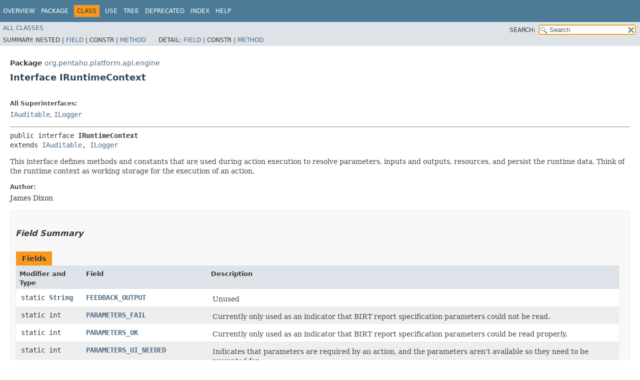

--- FILE ---
content_type: text/html
request_url: https://javadoc.pentaho.com/bi-platform940/pentaho-platform-api-9.4.0.0-343-javadoc/org/pentaho/platform/api/engine/IRuntimeContext.html
body_size: 10675
content:
<!DOCTYPE HTML>
<!-- NewPage -->
<html lang="en">
<head>
<!-- Generated by javadoc (11.0.16) on Mon Nov 14 23:49:27 UTC 2022 -->
<title>IRuntimeContext (pentaho-platform-api 9.4.0.0-343 API)</title>
<meta http-equiv="Content-Type" content="text/html; charset=UTF-8">
<meta name="dc.created" content="2022-11-14">
<link rel="stylesheet" type="text/css" href="../../../../../stylesheet.css" title="Style">
<link rel="stylesheet" type="text/css" href="../../../../../jquery/jquery-ui.css" title="Style">
<script type="text/javascript" src="../../../../../script.js"></script>
<script type="text/javascript" src="../../../../../jquery/jszip/dist/jszip.min.js"></script>
<script type="text/javascript" src="../../../../../jquery/jszip-utils/dist/jszip-utils.min.js"></script>
<!--[if IE]>
<script type="text/javascript" src="../../../../../jquery/jszip-utils/dist/jszip-utils-ie.min.js"></script>
<![endif]-->
<script type="text/javascript" src="../../../../../jquery/jquery-3.5.1.js"></script>
<script type="text/javascript" src="../../../../../jquery/jquery-ui.js"></script>
</head>
<body>
<script type="text/javascript"><!--
    try {
        if (location.href.indexOf('is-external=true') == -1) {
            parent.document.title="IRuntimeContext (pentaho-platform-api 9.4.0.0-343 API)";
        }
    }
    catch(err) {
    }
//-->
var data = {"i0":6,"i1":6,"i2":6,"i3":6,"i4":6,"i5":6,"i6":6,"i7":6,"i8":6,"i9":38,"i10":6,"i11":6,"i12":6,"i13":6,"i14":6,"i15":6,"i16":6,"i17":6,"i18":6,"i19":6,"i20":6,"i21":6,"i22":6,"i23":6,"i24":6,"i25":6,"i26":6,"i27":6,"i28":6,"i29":6,"i30":6,"i31":6,"i32":6,"i33":6,"i34":6,"i35":6,"i36":6,"i37":6,"i38":6,"i39":6,"i40":6,"i41":6,"i42":6,"i43":6,"i44":6,"i45":6,"i46":6,"i47":6,"i48":6,"i49":6,"i50":6,"i51":6,"i52":6,"i53":6,"i54":6,"i55":6,"i56":6,"i57":6,"i58":6,"i59":6,"i60":6,"i61":6,"i62":6,"i63":6};
var tabs = {65535:["t0","All Methods"],2:["t2","Instance Methods"],4:["t3","Abstract Methods"],32:["t6","Deprecated Methods"]};
var altColor = "altColor";
var rowColor = "rowColor";
var tableTab = "tableTab";
var activeTableTab = "activeTableTab";
var pathtoroot = "../../../../../";
var useModuleDirectories = true;
loadScripts(document, 'script');</script>
<noscript>
<div>JavaScript is disabled on your browser.</div>
</noscript>
<header role="banner">
<nav role="navigation">
<div class="fixedNav">
<!-- ========= START OF TOP NAVBAR ======= -->
<div class="topNav"><a id="navbar.top">
<!--   -->
</a>
<div class="skipNav"><a href="#skip.navbar.top" title="Skip navigation links">Skip navigation links</a></div>
<a id="navbar.top.firstrow">
<!--   -->
</a>
<ul class="navList" title="Navigation">
<li><a href="../../../../../index.html">Overview</a></li>
<li><a href="package-summary.html">Package</a></li>
<li class="navBarCell1Rev">Class</li>
<li><a href="class-use/IRuntimeContext.html">Use</a></li>
<li><a href="package-tree.html">Tree</a></li>
<li><a href="../../../../../deprecated-list.html">Deprecated</a></li>
<li><a href="../../../../../index-all.html">Index</a></li>
<li><a href="../../../../../help-doc.html">Help</a></li>
</ul>
</div>
<div class="subNav">
<ul class="navList" id="allclasses_navbar_top">
<li><a href="../../../../../allclasses.html">All&nbsp;Classes</a></li>
</ul>
<ul class="navListSearch">
<li><label for="search">SEARCH:</label>
<input type="text" id="search" value="search" disabled="disabled">
<input type="reset" id="reset" value="reset" disabled="disabled">
</li>
</ul>
<div>
<script type="text/javascript"><!--
  allClassesLink = document.getElementById("allclasses_navbar_top");
  if(window==top) {
    allClassesLink.style.display = "block";
  }
  else {
    allClassesLink.style.display = "none";
  }
  //-->
</script>
<noscript>
<div>JavaScript is disabled on your browser.</div>
</noscript>
</div>
<div>
<ul class="subNavList">
<li>Summary:&nbsp;</li>
<li>Nested&nbsp;|&nbsp;</li>
<li><a href="#field.summary">Field</a>&nbsp;|&nbsp;</li>
<li>Constr&nbsp;|&nbsp;</li>
<li><a href="#method.summary">Method</a></li>
</ul>
<ul class="subNavList">
<li>Detail:&nbsp;</li>
<li><a href="#field.detail">Field</a>&nbsp;|&nbsp;</li>
<li>Constr&nbsp;|&nbsp;</li>
<li><a href="#method.detail">Method</a></li>
</ul>
</div>
<a id="skip.navbar.top">
<!--   -->
</a></div>
<!-- ========= END OF TOP NAVBAR ========= -->
</div>
<div class="navPadding">&nbsp;</div>
<script type="text/javascript"><!--
$('.navPadding').css('padding-top', $('.fixedNav').css("height"));
//-->
</script>
</nav>
</header>
<!-- ======== START OF CLASS DATA ======== -->
<main role="main">
<div class="header">
<div class="subTitle"><span class="packageLabelInType">Package</span>&nbsp;<a href="package-summary.html">org.pentaho.platform.api.engine</a></div>
<h2 title="Interface IRuntimeContext" class="title">Interface IRuntimeContext</h2>
</div>
<div class="contentContainer">
<div class="description">
<ul class="blockList">
<li class="blockList">
<dl>
<dt>All Superinterfaces:</dt>
<dd><code><a href="IAuditable.html" title="interface in org.pentaho.platform.api.engine">IAuditable</a></code>, <code><a href="ILogger.html" title="interface in org.pentaho.platform.api.engine">ILogger</a></code></dd>
</dl>
<hr>
<pre>public interface <span class="typeNameLabel">IRuntimeContext</span>
extends <a href="IAuditable.html" title="interface in org.pentaho.platform.api.engine">IAuditable</a>, <a href="ILogger.html" title="interface in org.pentaho.platform.api.engine">ILogger</a></pre>
<div class="block">This interface defines methods and constants that are used during action execution to resolve parameters, inputs
 and outputs, resources, and persist the runtime data. Think of the runtime context as working storage for the
 execution of an action.</div>
<dl>
<dt><span class="simpleTagLabel">Author:</span></dt>
<dd>James Dixon</dd>
</dl>
</li>
</ul>
</div>
<div class="summary">
<ul class="blockList">
<li class="blockList">
<!-- =========== FIELD SUMMARY =========== -->
<section role="region">
<ul class="blockList">
<li class="blockList"><a id="field.summary">
<!--   -->
</a>
<h3>Field Summary</h3>
<table class="memberSummary">
<caption><span>Fields</span><span class="tabEnd">&nbsp;</span></caption>
<tr>
<th class="colFirst" scope="col">Modifier and Type</th>
<th class="colSecond" scope="col">Field</th>
<th class="colLast" scope="col">Description</th>
</tr>
<tr class="altColor">
<td class="colFirst"><code>static <a href="https://docs.oracle.com/javase/8/docs/api/java/lang/String.html?is-external=true" title="class or interface in java.lang" class="externalLink">String</a></code></td>
<th class="colSecond" scope="row"><code><span class="memberNameLink"><a href="#FEEDBACK_OUTPUT">FEEDBACK_OUTPUT</a></span></code></th>
<td class="colLast">
<div class="block">Unused</div>
</td>
</tr>
<tr class="rowColor">
<td class="colFirst"><code>static int</code></td>
<th class="colSecond" scope="row"><code><span class="memberNameLink"><a href="#PARAMETERS_FAIL">PARAMETERS_FAIL</a></span></code></th>
<td class="colLast">
<div class="block">Currently only used as an indicator that BIRT report specification parameters could not be read.</div>
</td>
</tr>
<tr class="altColor">
<td class="colFirst"><code>static int</code></td>
<th class="colSecond" scope="row"><code><span class="memberNameLink"><a href="#PARAMETERS_OK">PARAMETERS_OK</a></span></code></th>
<td class="colLast">
<div class="block">Currently only used as an indicator that BIRT report specification parameters could be read properly.</div>
</td>
</tr>
<tr class="rowColor">
<td class="colFirst"><code>static int</code></td>
<th class="colSecond" scope="row"><code><span class="memberNameLink"><a href="#PARAMETERS_UI_NEEDED">PARAMETERS_UI_NEEDED</a></span></code></th>
<td class="colLast">
<div class="block">Indicates that parameters are required by an action, and the parameters aren't available so they need to be
 prompted for.</div>
</td>
</tr>
<tr class="altColor">
<td class="colFirst"><code>static int</code></td>
<th class="colSecond" scope="row"><code><span class="memberNameLink"><a href="#PROMPT_NO">PROMPT_NO</a></span></code></th>
<td class="colLast">
<div class="block">Indicates that no parameter prompts are pending.</div>
</td>
</tr>
<tr class="rowColor">
<td class="colFirst"><code>static int</code></td>
<th class="colSecond" scope="row"><code><span class="memberNameLink"><a href="#PROMPT_NOW">PROMPT_NOW</a></span></code></th>
<td class="colLast">
<div class="block">Indicates that we need to prompt immediately for parameters.</div>
</td>
</tr>
<tr class="altColor">
<td class="colFirst"><code>static int</code></td>
<th class="colSecond" scope="row"><code><span class="memberNameLink"><a href="#PROMPT_WAITING">PROMPT_WAITING</a></span></code></th>
<td class="colLast">
<div class="block">Indicates that parameter prompts are pending.</div>
</td>
</tr>
<tr class="rowColor">
<td class="colFirst"><code>static int</code></td>
<th class="colSecond" scope="row"><code><span class="memberNameLink"><a href="#RUNTIME_CONTEXT_RESOLVE_FAIL">RUNTIME_CONTEXT_RESOLVE_FAIL</a></span></code></th>
<td class="colLast">
<div class="block">Indicates that parameters for an action could not be resolved.</div>
</td>
</tr>
<tr class="altColor">
<td class="colFirst"><code>static int</code></td>
<th class="colSecond" scope="row"><code><span class="memberNameLink"><a href="#RUNTIME_CONTEXT_RESOLVE_OK">RUNTIME_CONTEXT_RESOLVE_OK</a></span></code></th>
<td class="colLast">
<div class="block">Indicates that the parameters for an action were able to be resolved.</div>
</td>
</tr>
<tr class="rowColor">
<td class="colFirst"><code>static int</code></td>
<th class="colSecond" scope="row"><code><span class="memberNameLink"><a href="#RUNTIME_CONTEXT_VALIDATE_FAIL">RUNTIME_CONTEXT_VALIDATE_FAIL</a></span></code></th>
<td class="colLast">
<div class="block">Indicator of action validation failure</div>
</td>
</tr>
<tr class="altColor">
<td class="colFirst"><code>static int</code></td>
<th class="colSecond" scope="row"><code><span class="memberNameLink"><a href="#RUNTIME_CONTEXT_VALIDATE_OK">RUNTIME_CONTEXT_VALIDATE_OK</a></span></code></th>
<td class="colLast">
<div class="block">Indicator of action validation success</div>
</td>
</tr>
<tr class="rowColor">
<td class="colFirst"><code>static int</code></td>
<th class="colSecond" scope="row"><code><span class="memberNameLink"><a href="#RUNTIME_STATUS_FAILURE">RUNTIME_STATUS_FAILURE</a></span></code></th>
<td class="colLast">
<div class="block">Indicator of action failure.</div>
</td>
</tr>
<tr class="altColor">
<td class="colFirst"><code>static int</code></td>
<th class="colSecond" scope="row"><code><span class="memberNameLink"><a href="#RUNTIME_STATUS_INITIALIZE_FAIL">RUNTIME_STATUS_INITIALIZE_FAIL</a></span></code></th>
<td class="colLast">
<div class="block">Indicator of initialization failure</div>
</td>
</tr>
<tr class="rowColor">
<td class="colFirst"><code>static int</code></td>
<th class="colSecond" scope="row"><code><span class="memberNameLink"><a href="#RUNTIME_STATUS_INITIALIZE_OK">RUNTIME_STATUS_INITIALIZE_OK</a></span></code></th>
<td class="colLast">
<div class="block">Indicator that initialization happened successfully</div>
</td>
</tr>
<tr class="altColor">
<td class="colFirst"><code>static int</code></td>
<th class="colSecond" scope="row"><code><span class="memberNameLink"><a href="#RUNTIME_STATUS_NOT_STARTED">RUNTIME_STATUS_NOT_STARTED</a></span></code></th>
<td class="colLast">
<div class="block">When beginning execution of an action sequence, the status starts off as not started.</div>
</td>
</tr>
<tr class="rowColor">
<td class="colFirst"><code>static int</code></td>
<th class="colSecond" scope="row"><code><span class="memberNameLink"><a href="#RUNTIME_STATUS_RUNNING">RUNTIME_STATUS_RUNNING</a></span></code></th>
<td class="colLast">
<div class="block">As an action sequence begins execution, the status is set to running.</div>
</td>
</tr>
<tr class="altColor">
<td class="colFirst"><code>static int</code></td>
<th class="colSecond" scope="row"><code><span class="memberNameLink"><a href="#RUNTIME_STATUS_SETUP_FAIL">RUNTIME_STATUS_SETUP_FAIL</a></span></code></th>
<td class="colLast">
<div class="block">Indicates an invalid instance ID was passed into the execution of an action sequence</div>
</td>
</tr>
<tr class="rowColor">
<td class="colFirst"><code>static int</code></td>
<th class="colSecond" scope="row"><code><span class="memberNameLink"><a href="#RUNTIME_STATUS_SUCCESS">RUNTIME_STATUS_SUCCESS</a></span></code></th>
<td class="colLast">
<div class="block">Indicates that the action executed successfully</div>
</td>
</tr>
</table>
<ul class="blockList">
<li class="blockList"><a id="fields.inherited.from.class.org.pentaho.platform.api.engine.ILogger">
<!--   -->
</a>
<h3>Fields inherited from interface&nbsp;org.pentaho.platform.api.engine.<a href="ILogger.html" title="interface in org.pentaho.platform.api.engine">ILogger</a></h3>
<code><a href="ILogger.html#ACTIVITY_LOG">ACTIVITY_LOG</a>, <a href="ILogger.html#DEBUG">DEBUG</a>, <a href="ILogger.html#ERROR">ERROR</a>, <a href="ILogger.html#FATAL">FATAL</a>, <a href="ILogger.html#INFO">INFO</a>, <a href="ILogger.html#INSTANCE_LOG">INSTANCE_LOG</a>, <a href="ILogger.html#SESSION_LOG">SESSION_LOG</a>, <a href="ILogger.html#SOLUTION_LOG">SOLUTION_LOG</a>, <a href="ILogger.html#TRACE">TRACE</a>, <a href="ILogger.html#UNKNOWN">UNKNOWN</a>, <a href="ILogger.html#WARN">WARN</a></code></li>
</ul>
</li>
</ul>
</section>
<!-- ========== METHOD SUMMARY =========== -->
<section role="region">
<ul class="blockList">
<li class="blockList"><a id="method.summary">
<!--   -->
</a>
<h3>Method Summary</h3>
<table class="memberSummary">
<caption><span id="t0" class="activeTableTab"><span>All Methods</span><span class="tabEnd">&nbsp;</span></span><span id="t2" class="tableTab"><span><a href="javascript:show(2);">Instance Methods</a></span><span class="tabEnd">&nbsp;</span></span><span id="t3" class="tableTab"><span><a href="javascript:show(4);">Abstract Methods</a></span><span class="tabEnd">&nbsp;</span></span><span id="t6" class="tableTab"><span><a href="javascript:show(32);">Deprecated Methods</a></span><span class="tabEnd">&nbsp;</span></span></caption>
<tr>
<th class="colFirst" scope="col">Modifier and Type</th>
<th class="colSecond" scope="col">Method</th>
<th class="colLast" scope="col">Description</th>
</tr>
<tr id="i0" class="altColor">
<td class="colFirst"><code>void</code></td>
<th class="colSecond" scope="row"><code><span class="memberNameLink"><a href="#addInputParameter(java.lang.String,org.pentaho.platform.api.engine.IActionParameter)">addInputParameter</a></span>&#8203;(<a href="https://docs.oracle.com/javase/8/docs/api/java/lang/String.html?is-external=true" title="class or interface in java.lang" class="externalLink">String</a>&nbsp;name,
                 <a href="IActionParameter.html" title="interface in org.pentaho.platform.api.engine">IActionParameter</a>&nbsp;param)</code></th>
<td class="colLast">
<div class="block">Adds an input parameter to the list of all inputs for the action sequence</div>
</td>
</tr>
<tr id="i1" class="rowColor">
<td class="colFirst"><code>void</code></td>
<th class="colSecond" scope="row"><code><span class="memberNameLink"><a href="#addTempParameter(java.lang.String,org.pentaho.platform.api.engine.IActionParameter)">addTempParameter</a></span>&#8203;(<a href="https://docs.oracle.com/javase/8/docs/api/java/lang/String.html?is-external=true" title="class or interface in java.lang" class="externalLink">String</a>&nbsp;name,
                <a href="IActionParameter.html" title="interface in org.pentaho.platform.api.engine">IActionParameter</a>&nbsp;output)</code></th>
<td class="colLast">
<div class="block">Adds a parameter to the current inputs.</div>
</td>
</tr>
<tr id="i2" class="altColor">
<td class="colFirst"><code><a href="https://docs.oracle.com/javase/8/docs/api/java/lang/String.html?is-external=true" title="class or interface in java.lang" class="externalLink">String</a></code></td>
<th class="colSecond" scope="row"><code><span class="memberNameLink"><a href="#applyInputsToFormat(java.lang.String)">applyInputsToFormat</a></span>&#8203;(<a href="https://docs.oracle.com/javase/8/docs/api/java/lang/String.html?is-external=true" title="class or interface in java.lang" class="externalLink">String</a>&nbsp;format)</code></th>
<td class="colLast">
<div class="block">Does parameter substitution on the input string, searching for all parameter declarations in the input string,
 and substituting the value from the matching input parameter.</div>
</td>
</tr>
<tr id="i3" class="rowColor">
<td class="colFirst"><code><a href="https://docs.oracle.com/javase/8/docs/api/java/lang/String.html?is-external=true" title="class or interface in java.lang" class="externalLink">String</a></code></td>
<th class="colSecond" scope="row"><code><span class="memberNameLink"><a href="#applyInputsToFormat(java.lang.String,org.pentaho.platform.api.engine.IParameterResolver)">applyInputsToFormat</a></span>&#8203;(<a href="https://docs.oracle.com/javase/8/docs/api/java/lang/String.html?is-external=true" title="class or interface in java.lang" class="externalLink">String</a>&nbsp;format,
                   <a href="IParameterResolver.html" title="interface in org.pentaho.platform.api.engine">IParameterResolver</a>&nbsp;resolver)</code></th>
<td class="colLast">
<div class="block">Does parameter substitution on the input string, searching for all parameter declarations in the input string,
 and substituting the value from the matching input parameter.</div>
</td>
</tr>
<tr id="i4" class="altColor">
<td class="colFirst"><code>void</code></td>
<th class="colSecond" scope="row"><code><span class="memberNameLink"><a href="#audit(java.lang.String,java.lang.String,java.lang.String,long)">audit</a></span>&#8203;(<a href="https://docs.oracle.com/javase/8/docs/api/java/lang/String.html?is-external=true" title="class or interface in java.lang" class="externalLink">String</a>&nbsp;messageType,
     <a href="https://docs.oracle.com/javase/8/docs/api/java/lang/String.html?is-external=true" title="class or interface in java.lang" class="externalLink">String</a>&nbsp;message,
     <a href="https://docs.oracle.com/javase/8/docs/api/java/lang/String.html?is-external=true" title="class or interface in java.lang" class="externalLink">String</a>&nbsp;value,
     long&nbsp;duration)</code></th>
<td class="colLast">
<div class="block">Writes a message to the audit log.</div>
</td>
</tr>
<tr id="i5" class="rowColor">
<td class="colFirst"><code>void</code></td>
<th class="colSecond" scope="row"><code><span class="memberNameLink"><a href="#createFeedbackParameter(java.lang.String,java.lang.String,java.lang.String,java.lang.Object,boolean)">createFeedbackParameter</a></span>&#8203;(<a href="https://docs.oracle.com/javase/8/docs/api/java/lang/String.html?is-external=true" title="class or interface in java.lang" class="externalLink">String</a>&nbsp;fieldName,
                       <a href="https://docs.oracle.com/javase/8/docs/api/java/lang/String.html?is-external=true" title="class or interface in java.lang" class="externalLink">String</a>&nbsp;displayName,
                       <a href="https://docs.oracle.com/javase/8/docs/api/java/lang/String.html?is-external=true" title="class or interface in java.lang" class="externalLink">String</a>&nbsp;hint,
                       <a href="https://docs.oracle.com/javase/8/docs/api/java/lang/Object.html?is-external=true" title="class or interface in java.lang" class="externalLink">Object</a>&nbsp;defaultValue,
                       boolean&nbsp;visible)</code></th>
<td class="colLast">
<div class="block">Adds a scalar feedback parameter</div>
</td>
</tr>
<tr id="i6" class="altColor">
<td class="colFirst"><code>void</code></td>
<th class="colSecond" scope="row"><code><span class="memberNameLink"><a href="#createFeedbackParameter(java.lang.String,java.lang.String,java.lang.String,java.lang.Object,boolean,boolean)">createFeedbackParameter</a></span>&#8203;(<a href="https://docs.oracle.com/javase/8/docs/api/java/lang/String.html?is-external=true" title="class or interface in java.lang" class="externalLink">String</a>&nbsp;fieldName,
                       <a href="https://docs.oracle.com/javase/8/docs/api/java/lang/String.html?is-external=true" title="class or interface in java.lang" class="externalLink">String</a>&nbsp;displayName,
                       <a href="https://docs.oracle.com/javase/8/docs/api/java/lang/String.html?is-external=true" title="class or interface in java.lang" class="externalLink">String</a>&nbsp;hint,
                       <a href="https://docs.oracle.com/javase/8/docs/api/java/lang/Object.html?is-external=true" title="class or interface in java.lang" class="externalLink">Object</a>&nbsp;defaultValue,
                       boolean&nbsp;visible,
                       boolean&nbsp;optional)</code></th>
<td class="colLast">
<div class="block">Adds a scalar feedback parameter</div>
</td>
</tr>
<tr id="i7" class="rowColor">
<td class="colFirst"><code>void</code></td>
<th class="colSecond" scope="row"><code><span class="memberNameLink"><a href="#createFeedbackParameter(java.lang.String,java.lang.String,java.lang.String,java.lang.Object,java.util.List,java.util.Map,java.lang.String)">createFeedbackParameter</a></span>&#8203;(<a href="https://docs.oracle.com/javase/8/docs/api/java/lang/String.html?is-external=true" title="class or interface in java.lang" class="externalLink">String</a>&nbsp;fieldName,
                       <a href="https://docs.oracle.com/javase/8/docs/api/java/lang/String.html?is-external=true" title="class or interface in java.lang" class="externalLink">String</a>&nbsp;displayName,
                       <a href="https://docs.oracle.com/javase/8/docs/api/java/lang/String.html?is-external=true" title="class or interface in java.lang" class="externalLink">String</a>&nbsp;hint,
                       <a href="https://docs.oracle.com/javase/8/docs/api/java/lang/Object.html?is-external=true" title="class or interface in java.lang" class="externalLink">Object</a>&nbsp;defaultValues,
                       <a href="https://docs.oracle.com/javase/8/docs/api/java/util/List.html?is-external=true" title="class or interface in java.util" class="externalLink">List</a>&nbsp;values,
                       <a href="https://docs.oracle.com/javase/8/docs/api/java/util/Map.html?is-external=true" title="class or interface in java.util" class="externalLink">Map</a>&nbsp;dispNames,
                       <a href="https://docs.oracle.com/javase/8/docs/api/java/lang/String.html?is-external=true" title="class or interface in java.lang" class="externalLink">String</a>&nbsp;displayStyle)</code></th>
<td class="colLast">
<div class="block">Creates a feedback parameter that uses a list for the values</div>
</td>
</tr>
<tr id="i8" class="altColor">
<td class="colFirst"><code>void</code></td>
<th class="colSecond" scope="row"><code><span class="memberNameLink"><a href="#createFeedbackParameter(java.lang.String,java.lang.String,java.lang.String,java.lang.Object,java.util.List,java.util.Map,java.lang.String,boolean)">createFeedbackParameter</a></span>&#8203;(<a href="https://docs.oracle.com/javase/8/docs/api/java/lang/String.html?is-external=true" title="class or interface in java.lang" class="externalLink">String</a>&nbsp;fieldName,
                       <a href="https://docs.oracle.com/javase/8/docs/api/java/lang/String.html?is-external=true" title="class or interface in java.lang" class="externalLink">String</a>&nbsp;displayName,
                       <a href="https://docs.oracle.com/javase/8/docs/api/java/lang/String.html?is-external=true" title="class or interface in java.lang" class="externalLink">String</a>&nbsp;hint,
                       <a href="https://docs.oracle.com/javase/8/docs/api/java/lang/Object.html?is-external=true" title="class or interface in java.lang" class="externalLink">Object</a>&nbsp;defaultValues,
                       <a href="https://docs.oracle.com/javase/8/docs/api/java/util/List.html?is-external=true" title="class or interface in java.util" class="externalLink">List</a>&nbsp;values,
                       <a href="https://docs.oracle.com/javase/8/docs/api/java/util/Map.html?is-external=true" title="class or interface in java.util" class="externalLink">Map</a>&nbsp;dispNames,
                       <a href="https://docs.oracle.com/javase/8/docs/api/java/lang/String.html?is-external=true" title="class or interface in java.lang" class="externalLink">String</a>&nbsp;displayStyle,
                       boolean&nbsp;optional)</code></th>
<td class="colLast">
<div class="block">Creates a feedback parameter that uses a list for the values</div>
</td>
</tr>
<tr id="i9" class="rowColor">
<td class="colFirst"><code>void</code></td>
<th class="colSecond" scope="row"><code><span class="memberNameLink"><a href="#createFeedbackParameter(org.pentaho.platform.api.engine.IActionParameter)">createFeedbackParameter</a></span>&#8203;(<a href="IActionParameter.html" title="interface in org.pentaho.platform.api.engine">IActionParameter</a>&nbsp;actionParam)</code></th>
<td class="colLast">
<div class="block"><span class="deprecatedLabel">Deprecated.</span>
<div class="deprecationComment">Adds a feedback parameter for prompts based on an Action Parameter.</div>
</div>
</td>
</tr>
<tr id="i10" class="altColor">
<td class="colFirst"><code>void</code></td>
<th class="colSecond" scope="row"><code><span class="memberNameLink"><a href="#createFeedbackParameter(org.pentaho.platform.api.engine.ISelectionMapper,java.lang.String,java.lang.Object)">createFeedbackParameter</a></span>&#8203;(<a href="ISelectionMapper.html" title="interface in org.pentaho.platform.api.engine">ISelectionMapper</a>&nbsp;selMap,
                       <a href="https://docs.oracle.com/javase/8/docs/api/java/lang/String.html?is-external=true" title="class or interface in java.lang" class="externalLink">String</a>&nbsp;fieldName,
                       <a href="https://docs.oracle.com/javase/8/docs/api/java/lang/Object.html?is-external=true" title="class or interface in java.lang" class="externalLink">Object</a>&nbsp;defaultValues)</code></th>
<td class="colLast">
<div class="block">Adds a feedback parameter (essentially a form input field) for a required input.</div>
</td>
</tr>
<tr id="i11" class="rowColor">
<td class="colFirst"><code>void</code></td>
<th class="colSecond" scope="row"><code><span class="memberNameLink"><a href="#createFeedbackParameter(org.pentaho.platform.api.engine.ISelectionMapper,java.lang.String,java.lang.Object,boolean)">createFeedbackParameter</a></span>&#8203;(<a href="ISelectionMapper.html" title="interface in org.pentaho.platform.api.engine">ISelectionMapper</a>&nbsp;selMap,
                       <a href="https://docs.oracle.com/javase/8/docs/api/java/lang/String.html?is-external=true" title="class or interface in java.lang" class="externalLink">String</a>&nbsp;fieldName,
                       <a href="https://docs.oracle.com/javase/8/docs/api/java/lang/Object.html?is-external=true" title="class or interface in java.lang" class="externalLink">Object</a>&nbsp;defaults,
                       boolean&nbsp;optional)</code></th>
<td class="colLast">
<div class="block">Adds a feedback parameter (essentially a form input field) for a required input.</div>
</td>
</tr>
<tr id="i12" class="altColor">
<td class="colFirst"><code><a href="https://docs.oracle.com/javase/8/docs/api/java/lang/String.html?is-external=true" title="class or interface in java.lang" class="externalLink">String</a></code></td>
<th class="colSecond" scope="row"><code><span class="memberNameLink"><a href="#createNewInstance(boolean)">createNewInstance</a></span>&#8203;(boolean&nbsp;persisted)</code></th>
<td class="colLast">
<div class="block">Creates a new runtime context that is a child of this instance</div>
</td>
</tr>
<tr id="i13" class="rowColor">
<td class="colFirst"><code><a href="https://docs.oracle.com/javase/8/docs/api/java/lang/String.html?is-external=true" title="class or interface in java.lang" class="externalLink">String</a></code></td>
<th class="colSecond" scope="row"><code><span class="memberNameLink"><a href="#createNewInstance(boolean,java.util.Map)">createNewInstance</a></span>&#8203;(boolean&nbsp;persisted,
                 <a href="https://docs.oracle.com/javase/8/docs/api/java/util/Map.html?is-external=true" title="class or interface in java.util" class="externalLink">Map</a>&nbsp;parameters)</code></th>
<td class="colLast">
<div class="block">Creates a new runtime context that is a child of this instance and sets attributes of the runtime data from
 the parameter Map</div>
</td>
</tr>
<tr id="i14" class="altColor">
<td class="colFirst"><code><a href="https://docs.oracle.com/javase/8/docs/api/java/lang/String.html?is-external=true" title="class or interface in java.lang" class="externalLink">String</a></code></td>
<th class="colSecond" scope="row"><code><span class="memberNameLink"><a href="#createNewInstance(boolean,java.util.Map,boolean)">createNewInstance</a></span>&#8203;(boolean&nbsp;persisted,
                 <a href="https://docs.oracle.com/javase/8/docs/api/java/util/Map.html?is-external=true" title="class or interface in java.util" class="externalLink">Map</a>&nbsp;parameters,
                 boolean&nbsp;forceImmediateWrite)</code></th>
<td class="colLast">
<div class="block">Creates a new runtime context that is a child of this instance and sets attributes of the runtime data from
 the parameter Map, and can optionally cause the new instance to be forcibly written to the underlying
 persistence mechanism.</div>
</td>
</tr>
<tr id="i15" class="rowColor">
<td class="colFirst"><code>void</code></td>
<th class="colSecond" scope="row"><code><span class="memberNameLink"><a href="#dispose()">dispose</a></span>()</code></th>
<td class="colLast">&nbsp;</td>
</tr>
<tr id="i16" class="altColor">
<td class="colFirst"><code>void</code></td>
<th class="colSecond" scope="row"><code><span class="memberNameLink"><a href="#dispose(java.util.List)">dispose</a></span>&#8203;(<a href="https://docs.oracle.com/javase/8/docs/api/java/util/List.html?is-external=true" title="class or interface in java.util" class="externalLink">List</a>&nbsp;exceptParameters)</code></th>
<td class="colLast">&nbsp;</td>
</tr>
<tr id="i17" class="rowColor">
<td class="colFirst"><code>void</code></td>
<th class="colSecond" scope="row"><code><span class="memberNameLink"><a href="#executeSequence(org.pentaho.platform.api.engine.IActionCompleteListener,org.pentaho.platform.api.engine.IExecutionListener,boolean)">executeSequence</a></span>&#8203;(<a href="IActionCompleteListener.html" title="interface in org.pentaho.platform.api.engine">IActionCompleteListener</a>&nbsp;listener,
               <a href="IExecutionListener.html" title="interface in org.pentaho.platform.api.engine">IExecutionListener</a>&nbsp;execListener,
               boolean&nbsp;async)</code></th>
<td class="colLast">
<div class="block">Executes the action sequence.</div>
</td>
</tr>
<tr id="i18" class="altColor">
<td class="colFirst"><code>boolean</code></td>
<th class="colSecond" scope="row"><code><span class="memberNameLink"><a href="#feedbackAllowed()">feedbackAllowed</a></span>()</code></th>
<td class="colLast">&nbsp;</td>
</tr>
<tr id="i19" class="rowColor">
<td class="colFirst"><code>void</code></td>
<th class="colSecond" scope="row"><code><span class="memberNameLink"><a href="#forceSaveRuntimeData()">forceSaveRuntimeData</a></span>()</code></th>
<td class="colLast">
<div class="block">Forces the immediate write of runtime data to underlying persistence mechanism.</div>
</td>
</tr>
<tr id="i20" class="altColor">
<td class="colFirst"><code><a href="IActionSequence.html" title="interface in org.pentaho.platform.api.engine">IActionSequence</a></code></td>
<th class="colSecond" scope="row"><code><span class="memberNameLink"><a href="#getActionSequence()">getActionSequence</a></span>()</code></th>
<td class="colLast">&nbsp;</td>
</tr>
<tr id="i21" class="rowColor">
<td class="colFirst"><code><a href="https://docs.oracle.com/javase/8/docs/api/java/lang/String.html?is-external=true" title="class or interface in java.lang" class="externalLink">String</a></code></td>
<th class="colSecond" scope="row"><code><span class="memberNameLink"><a href="#getActionTitle()">getActionTitle</a></span>()</code></th>
<td class="colLast">
<div class="block">During execution of an action sequence, returns the IActionSequence#getTitle().</div>
</td>
</tr>
<tr id="i22" class="altColor">
<td class="colFirst"><code><a href="https://docs.oracle.com/javase/8/docs/api/java/lang/String.html?is-external=true" title="class or interface in java.lang" class="externalLink">String</a></code></td>
<th class="colSecond" scope="row"><code><span class="memberNameLink"><a href="#getCurrentComponentName()">getCurrentComponentName</a></span>()</code></th>
<td class="colLast">&nbsp;</td>
</tr>
<tr id="i23" class="rowColor">
<td class="colFirst"><code>org.pentaho.commons.connection.IPentahoStreamSource</code></td>
<th class="colSecond" scope="row"><code><span class="memberNameLink"><a href="#getDataSource(java.lang.String)">getDataSource</a></span>&#8203;(<a href="https://docs.oracle.com/javase/8/docs/api/java/lang/String.html?is-external=true" title="class or interface in java.lang" class="externalLink">String</a>&nbsp;parameterName)</code></th>
<td class="colLast">
<div class="block">Get's the content item associated with the parameter, and returns the content item's datasource</div>
</td>
</tr>
<tr id="i24" class="altColor">
<td class="colFirst"><code><a href="../repository/IContentItem.html" title="interface in org.pentaho.platform.api.repository">IContentItem</a></code></td>
<th class="colSecond" scope="row"><code><span class="memberNameLink"><a href="#getFeedbackContentItem()">getFeedbackContentItem</a></span>()</code></th>
<td class="colLast">
<div class="block">Interfaces to the current output handler to get the content item that is handling feedback (i.e.</div>
</td>
</tr>
<tr id="i25" class="rowColor">
<td class="colFirst"><code><a href="https://docs.oracle.com/javase/8/docs/api/java/lang/String.html?is-external=true" title="class or interface in java.lang" class="externalLink">String</a></code></td>
<th class="colSecond" scope="row"><code><span class="memberNameLink"><a href="#getHandle()">getHandle</a></span>()</code></th>
<td class="colLast">
<div class="block">Returns the unique context identifier.</div>
</td>
</tr>
<tr id="i26" class="altColor">
<td class="colFirst"><code><a href="https://docs.oracle.com/javase/8/docs/api/java/util/Set.html?is-external=true" title="class or interface in java.util" class="externalLink">Set</a></code></td>
<th class="colSecond" scope="row"><code><span class="memberNameLink"><a href="#getInputNames()">getInputNames</a></span>()</code></th>
<td class="colLast">&nbsp;</td>
</tr>
<tr id="i27" class="rowColor">
<td class="colFirst"><code><a href="IActionParameter.html" title="interface in org.pentaho.platform.api.engine">IActionParameter</a></code></td>
<th class="colSecond" scope="row"><code><span class="memberNameLink"><a href="#getInputParameter(java.lang.String)">getInputParameter</a></span>&#8203;(<a href="https://docs.oracle.com/javase/8/docs/api/java/lang/String.html?is-external=true" title="class or interface in java.lang" class="externalLink">String</a>&nbsp;name)</code></th>
<td class="colLast">
<div class="block">Returns the named input parameter.</div>
</td>
</tr>
<tr id="i28" class="altColor">
<td class="colFirst"><code><a href="https://docs.oracle.com/javase/8/docs/api/java/lang/String.html?is-external=true" title="class or interface in java.lang" class="externalLink">String</a></code></td>
<th class="colSecond" scope="row"><code><span class="memberNameLink"><a href="#getInputParameterStringValue(java.lang.String)">getInputParameterStringValue</a></span>&#8203;(<a href="https://docs.oracle.com/javase/8/docs/api/java/lang/String.html?is-external=true" title="class or interface in java.lang" class="externalLink">String</a>&nbsp;name)</code></th>
<td class="colLast">
<div class="block">Gets the value of the specified input parameter as a <code>String</code>.</div>
</td>
</tr>
<tr id="i29" class="rowColor">
<td class="colFirst"><code><a href="https://docs.oracle.com/javase/8/docs/api/java/lang/Object.html?is-external=true" title="class or interface in java.lang" class="externalLink">Object</a></code></td>
<th class="colSecond" scope="row"><code><span class="memberNameLink"><a href="#getInputParameterValue(java.lang.String)">getInputParameterValue</a></span>&#8203;(<a href="https://docs.oracle.com/javase/8/docs/api/java/lang/String.html?is-external=true" title="class or interface in java.lang" class="externalLink">String</a>&nbsp;name)</code></th>
<td class="colLast">
<div class="block">Gets the value of the specified input parameter.</div>
</td>
</tr>
<tr id="i30" class="altColor">
<td class="colFirst"><code><a href="https://docs.oracle.com/javase/8/docs/api/java/io/InputStream.html?is-external=true" title="class or interface in java.io" class="externalLink">InputStream</a></code></td>
<th class="colSecond" scope="row"><code><span class="memberNameLink"><a href="#getInputStream(java.lang.String)">getInputStream</a></span>&#8203;(<a href="https://docs.oracle.com/javase/8/docs/api/java/lang/String.html?is-external=true" title="class or interface in java.lang" class="externalLink">String</a>&nbsp;parameterName)</code></th>
<td class="colLast">
<div class="block">Returns an input stream from an input parameter, if the input parameter is a content item.</div>
</td>
</tr>
<tr id="i31" class="rowColor">
<td class="colFirst"><code><a href="https://docs.oracle.com/javase/8/docs/api/java/lang/String.html?is-external=true" title="class or interface in java.lang" class="externalLink">String</a></code></td>
<th class="colSecond" scope="row"><code><span class="memberNameLink"><a href="#getInstanceId()">getInstanceId</a></span>()</code></th>
<td class="colLast">
<div class="block">Returns the unique execution instance.</div>
</td>
</tr>
<tr id="i32" class="altColor">
<td class="colFirst"><code><a href="https://docs.oracle.com/javase/8/docs/api/java/util/List.html?is-external=true" title="class or interface in java.util" class="externalLink">List</a></code></td>
<th class="colSecond" scope="row"><code><span class="memberNameLink"><a href="#getMessages()">getMessages</a></span>()</code></th>
<td class="colLast">&nbsp;</td>
</tr>
<tr id="i33" class="rowColor">
<td class="colFirst"><code><a href="../repository/IContentItem.html" title="interface in org.pentaho.platform.api.repository">IContentItem</a></code></td>
<th class="colSecond" scope="row"><code><span class="memberNameLink"><a href="#getOutputContentItem(java.lang.String)">getOutputContentItem</a></span>&#8203;(<a href="https://docs.oracle.com/javase/8/docs/api/java/lang/String.html?is-external=true" title="class or interface in java.lang" class="externalLink">String</a>&nbsp;mimeType)</code></th>
<td class="colLast">
<div class="block">Interfaces to the current output handler to get the content item that describes the output from this request's
 component execution.</div>
</td>
</tr>
<tr id="i34" class="altColor">
<td class="colFirst"><code><a href="../repository/IContentItem.html" title="interface in org.pentaho.platform.api.repository">IContentItem</a></code></td>
<th class="colSecond" scope="row"><code><span class="memberNameLink"><a href="#getOutputContentItem(java.lang.String,java.lang.String)">getOutputContentItem</a></span>&#8203;(<a href="https://docs.oracle.com/javase/8/docs/api/java/lang/String.html?is-external=true" title="class or interface in java.lang" class="externalLink">String</a>&nbsp;outputName,
                    <a href="https://docs.oracle.com/javase/8/docs/api/java/lang/String.html?is-external=true" title="class or interface in java.lang" class="externalLink">String</a>&nbsp;mimeType)</code></th>
<td class="colLast">
<div class="block">Interfaces to the current output handler to get the named content item from this request's component
 execution.</div>
</td>
</tr>
<tr id="i35" class="rowColor">
<td class="colFirst"><code><a href="https://docs.oracle.com/javase/8/docs/api/java/util/List.html?is-external=true" title="class or interface in java.util" class="externalLink">List</a>&lt;<a href="../repository/IContentItem.html" title="interface in org.pentaho.platform.api.repository">IContentItem</a>&gt;</code></td>
<th class="colSecond" scope="row"><code><span class="memberNameLink"><a href="#getOutputContentItems()">getOutputContentItems</a></span>()</code></th>
<td class="colLast">
<div class="block">Interfaces to the current context to get the content items which was generated</div>
</td>
</tr>
<tr id="i36" class="altColor">
<td class="colFirst"><code><a href="../repository/IContentItem.html" title="interface in org.pentaho.platform.api.repository">IContentItem</a></code></td>
<th class="colSecond" scope="row"><code><span class="memberNameLink"><a href="#getOutputItem(java.lang.String,java.lang.String,java.lang.String)">getOutputItem</a></span>&#8203;(<a href="https://docs.oracle.com/javase/8/docs/api/java/lang/String.html?is-external=true" title="class or interface in java.lang" class="externalLink">String</a>&nbsp;outputName,
             <a href="https://docs.oracle.com/javase/8/docs/api/java/lang/String.html?is-external=true" title="class or interface in java.lang" class="externalLink">String</a>&nbsp;mimeType,
             <a href="https://docs.oracle.com/javase/8/docs/api/java/lang/String.html?is-external=true" title="class or interface in java.lang" class="externalLink">String</a>&nbsp;extension)</code></th>
<td class="colLast">
<div class="block">Returns an output stream for writing.</div>
</td>
</tr>
<tr id="i37" class="rowColor">
<td class="colFirst"><code><a href="https://docs.oracle.com/javase/8/docs/api/java/util/Set.html?is-external=true" title="class or interface in java.util" class="externalLink">Set</a></code></td>
<th class="colSecond" scope="row"><code><span class="memberNameLink"><a href="#getOutputNames()">getOutputNames</a></span>()</code></th>
<td class="colLast">&nbsp;</td>
</tr>
<tr id="i38" class="altColor">
<td class="colFirst"><code><a href="IActionParameter.html" title="interface in org.pentaho.platform.api.engine">IActionParameter</a></code></td>
<th class="colSecond" scope="row"><code><span class="memberNameLink"><a href="#getOutputParameter(java.lang.String)">getOutputParameter</a></span>&#8203;(<a href="https://docs.oracle.com/javase/8/docs/api/java/lang/String.html?is-external=true" title="class or interface in java.lang" class="externalLink">String</a>&nbsp;name)</code></th>
<td class="colLast">
<div class="block">Returns the named output parameter.</div>
</td>
</tr>
<tr id="i39" class="rowColor">
<td class="colFirst"><code>int</code></td>
<th class="colSecond" scope="row"><code><span class="memberNameLink"><a href="#getOutputPreference()">getOutputPreference</a></span>()</code></th>
<td class="colLast">
<div class="block">Gets the output type prefered by the handler.</div>
</td>
</tr>
<tr id="i40" class="altColor">
<td class="colFirst"><code><a href="IParameterManager.html" title="interface in org.pentaho.platform.api.engine">IParameterManager</a></code></td>
<th class="colSecond" scope="row"><code><span class="memberNameLink"><a href="#getParameterManager()">getParameterManager</a></span>()</code></th>
<td class="colLast">&nbsp;</td>
</tr>
<tr id="i41" class="rowColor">
<td class="colFirst"><code><a href="https://docs.oracle.com/javase/8/docs/api/java/util/Map.html?is-external=true" title="class or interface in java.util" class="externalLink">Map</a></code></td>
<th class="colSecond" scope="row"><code><span class="memberNameLink"><a href="#getParameterProviders()">getParameterProviders</a></span>()</code></th>
<td class="colLast">&nbsp;</td>
</tr>
<tr id="i42" class="altColor">
<td class="colFirst"><code>org.dom4j.Document</code></td>
<th class="colSecond" scope="row"><code><span class="memberNameLink"><a href="#getResourceAsDocument(org.pentaho.platform.api.engine.IActionSequenceResource)">getResourceAsDocument</a></span>&#8203;(<a href="IActionSequenceResource.html" title="interface in org.pentaho.platform.api.engine">IActionSequenceResource</a>&nbsp;actionParameter)</code></th>
<td class="colLast">
<div class="block">Gets the named resource as a <tt>Document</tt>.</div>
</td>
</tr>
<tr id="i43" class="rowColor">
<td class="colFirst"><code><a href="https://docs.oracle.com/javase/8/docs/api/java/lang/String.html?is-external=true" title="class or interface in java.lang" class="externalLink">String</a></code></td>
<th class="colSecond" scope="row"><code><span class="memberNameLink"><a href="#getResourceAsString(org.pentaho.platform.api.engine.IActionSequenceResource)">getResourceAsString</a></span>&#8203;(<a href="IActionSequenceResource.html" title="interface in org.pentaho.platform.api.engine">IActionSequenceResource</a>&nbsp;actionParameter)</code></th>
<td class="colLast">
<div class="block">Gets the named resource as a <tt>String</tt>.</div>
</td>
</tr>
<tr id="i44" class="altColor">
<td class="colFirst"><code>org.pentaho.commons.connection.IPentahoStreamSource</code></td>
<th class="colSecond" scope="row"><code><span class="memberNameLink"><a href="#getResourceDataSource(org.pentaho.platform.api.engine.IActionSequenceResource)">getResourceDataSource</a></span>&#8203;(<a href="IActionSequenceResource.html" title="interface in org.pentaho.platform.api.engine">IActionSequenceResource</a>&nbsp;actionResource)</code></th>
<td class="colLast">
<div class="block">Gets the named resource as a <tt>DataSource</tt>.</div>
</td>
</tr>
<tr id="i45" class="rowColor">
<td class="colFirst"><code><a href="IActionSequenceResource.html" title="interface in org.pentaho.platform.api.engine">IActionSequenceResource</a></code></td>
<th class="colSecond" scope="row"><code><span class="memberNameLink"><a href="#getResourceDefintion(java.lang.String)">getResourceDefintion</a></span>&#8203;(<a href="https://docs.oracle.com/javase/8/docs/api/java/lang/String.html?is-external=true" title="class or interface in java.lang" class="externalLink">String</a>&nbsp;name)</code></th>
<td class="colLast">
<div class="block">Gets the named resource definition from the executing action sequence.</div>
</td>
</tr>
<tr id="i46" class="altColor">
<td class="colFirst"><code><a href="https://docs.oracle.com/javase/8/docs/api/java/io/InputStream.html?is-external=true" title="class or interface in java.io" class="externalLink">InputStream</a></code></td>
<th class="colSecond" scope="row"><code><span class="memberNameLink"><a href="#getResourceInputStream(org.pentaho.platform.api.engine.IActionSequenceResource)">getResourceInputStream</a></span>&#8203;(<a href="IActionSequenceResource.html" title="interface in org.pentaho.platform.api.engine">IActionSequenceResource</a>&nbsp;actionResource)</code></th>
<td class="colLast">
<div class="block">Gets the named resource as an <tt>InputStream</tt>.</div>
</td>
</tr>
<tr id="i47" class="rowColor">
<td class="colFirst"><code><a href="https://docs.oracle.com/javase/8/docs/api/java/util/Set.html?is-external=true" title="class or interface in java.util" class="externalLink">Set</a></code></td>
<th class="colSecond" scope="row"><code><span class="memberNameLink"><a href="#getResourceNames()">getResourceNames</a></span>()</code></th>
<td class="colLast">&nbsp;</td>
</tr>
<tr id="i48" class="altColor">
<td class="colFirst"><code><a href="IPentahoSession.html" title="interface in org.pentaho.platform.api.engine">IPentahoSession</a></code></td>
<th class="colSecond" scope="row"><code><span class="memberNameLink"><a href="#getSession()">getSession</a></span>()</code></th>
<td class="colLast">&nbsp;</td>
</tr>
<tr id="i49" class="rowColor">
<td class="colFirst"><code><a href="https://docs.oracle.com/javase/8/docs/api/java/lang/String.html?is-external=true" title="class or interface in java.lang" class="externalLink">String</a></code></td>
<th class="colSecond" scope="row"><code><span class="memberNameLink"><a href="#getSolutionPath()">getSolutionPath</a></span>()</code></th>
<td class="colLast">&nbsp;</td>
</tr>
<tr id="i50" class="altColor">
<td class="colFirst"><code>int</code></td>
<th class="colSecond" scope="row"><code><span class="memberNameLink"><a href="#getStatus()">getStatus</a></span>()</code></th>
<td class="colLast">&nbsp;</td>
</tr>
<tr id="i51" class="rowColor">
<td class="colFirst"><code><a href="IPentahoUrlFactory.html" title="interface in org.pentaho.platform.api.engine">IPentahoUrlFactory</a></code></td>
<th class="colSecond" scope="row"><code><span class="memberNameLink"><a href="#getUrlFactory()">getUrlFactory</a></span>()</code></th>
<td class="colLast">
<div class="block">The Url Factory is used for building URL's that link to this or another application</div>
</td>
</tr>
<tr id="i52" class="altColor">
<td class="colFirst"><code>boolean</code></td>
<th class="colSecond" scope="row"><code><span class="memberNameLink"><a href="#isPromptPending()">isPromptPending</a></span>()</code></th>
<td class="colLast">
<div class="block">Tells if a component is waiting for a prompt</div>
</td>
</tr>
<tr id="i53" class="rowColor">
<td class="colFirst"><code>void</code></td>
<th class="colSecond" scope="row"><code><span class="memberNameLink"><a href="#promptNeeded()">promptNeeded</a></span>()</code></th>
<td class="colLast">
<div class="block">Sets the prompt flag but continue processing Actions</div>
</td>
</tr>
<tr id="i54" class="altColor">
<td class="colFirst"><code>void</code></td>
<th class="colSecond" scope="row"><code><span class="memberNameLink"><a href="#promptNow()">promptNow</a></span>()</code></th>
<td class="colLast">
<div class="block">Forces the runtime to stop processing Actions and return to prompt</div>
</td>
</tr>
<tr id="i55" class="rowColor">
<td class="colFirst"><code>void</code></td>
<th class="colSecond" scope="row"><code><span class="memberNameLink"><a href="#sendFeedbackForm()">sendFeedbackForm</a></span>()</code></th>
<td class="colLast">
<div class="block">Generates a parameter acquisition form for required parameters.</div>
</td>
</tr>
<tr id="i56" class="altColor">
<td class="colFirst"><code>void</code></td>
<th class="colSecond" scope="row"><code><span class="memberNameLink"><a href="#setActionSequence(org.pentaho.platform.api.engine.IActionSequence)">setActionSequence</a></span>&#8203;(<a href="IActionSequence.html" title="interface in org.pentaho.platform.api.engine">IActionSequence</a>&nbsp;actionSequence)</code></th>
<td class="colLast">
<div class="block">Sets the current action sequence</div>
</td>
</tr>
<tr id="i57" class="rowColor">
<td class="colFirst"><code>void</code></td>
<th class="colSecond" scope="row"><code><span class="memberNameLink"><a href="#setCreateFeedbackParameterCallback(org.pentaho.platform.api.engine.ICreateFeedbackParameterCallback)">setCreateFeedbackParameterCallback</a></span>&#8203;(<a href="ICreateFeedbackParameterCallback.html" title="interface in org.pentaho.platform.api.engine">ICreateFeedbackParameterCallback</a>&nbsp;callback)</code></th>
<td class="colLast">&nbsp;</td>
</tr>
<tr id="i58" class="altColor">
<td class="colFirst"><code>void</code></td>
<th class="colSecond" scope="row"><code><span class="memberNameLink"><a href="#setOutputHandler(org.pentaho.platform.api.engine.IOutputHandler)">setOutputHandler</a></span>&#8203;(<a href="IOutputHandler.html" title="interface in org.pentaho.platform.api.engine">IOutputHandler</a>&nbsp;outputHandler)</code></th>
<td class="colLast">
<div class="block">Sets the output handler for the runtime context</div>
</td>
</tr>
<tr id="i59" class="rowColor">
<td class="colFirst"><code>void</code></td>
<th class="colSecond" scope="row"><code><span class="memberNameLink"><a href="#setOutputValue(java.lang.String,java.lang.Object)">setOutputValue</a></span>&#8203;(<a href="https://docs.oracle.com/javase/8/docs/api/java/lang/String.html?is-external=true" title="class or interface in java.lang" class="externalLink">String</a>&nbsp;name,
              <a href="https://docs.oracle.com/javase/8/docs/api/java/lang/Object.html?is-external=true" title="class or interface in java.lang" class="externalLink">Object</a>&nbsp;output)</code></th>
<td class="colLast">
<div class="block">Sets the value of a named output parameter</div>
</td>
</tr>
<tr id="i60" class="altColor">
<td class="colFirst"><code>void</code></td>
<th class="colSecond" scope="row"><code><span class="memberNameLink"><a href="#setParameterTarget(java.lang.String)">setParameterTarget</a></span>&#8203;(<a href="https://docs.oracle.com/javase/8/docs/api/java/lang/String.html?is-external=true" title="class or interface in java.lang" class="externalLink">String</a>&nbsp;target)</code></th>
<td class="colLast">
<div class="block">Sets the target window that the content will be displayed in.</div>
</td>
</tr>
<tr id="i61" class="rowColor">
<td class="colFirst"><code>void</code></td>
<th class="colSecond" scope="row"><code><span class="memberNameLink"><a href="#setParameterXsl(java.lang.String)">setParameterXsl</a></span>&#8203;(<a href="https://docs.oracle.com/javase/8/docs/api/java/lang/String.html?is-external=true" title="class or interface in java.lang" class="externalLink">String</a>&nbsp;xsl)</code></th>
<td class="colLast">
<div class="block">Sets the xsl file to be used to generate the parameter page for the current component.</div>
</td>
</tr>
<tr id="i62" class="altColor">
<td class="colFirst"><code>void</code></td>
<th class="colSecond" scope="row"><code><span class="memberNameLink"><a href="#setPromptStatus(int)">setPromptStatus</a></span>&#8203;(int&nbsp;status)</code></th>
<td class="colLast">
<div class="block">Sets the default prompt status PROMPT_NO, PROMPT_WAITING, PROMPT_NOW</div>
</td>
</tr>
<tr id="i63" class="rowColor">
<td class="colFirst"><code>void</code></td>
<th class="colSecond" scope="row"><code><span class="memberNameLink"><a href="#validateSequence(java.lang.String,org.pentaho.platform.api.engine.IExecutionListener)">validateSequence</a></span>&#8203;(<a href="https://docs.oracle.com/javase/8/docs/api/java/lang/String.html?is-external=true" title="class or interface in java.lang" class="externalLink">String</a>&nbsp;sequenceName,
                <a href="IExecutionListener.html" title="interface in org.pentaho.platform.api.engine">IExecutionListener</a>&nbsp;execListener)</code></th>
<td class="colLast">
<div class="block">Validates the action sequence for consistency</div>
</td>
</tr>
</table>
<ul class="blockList">
<li class="blockList"><a id="methods.inherited.from.class.org.pentaho.platform.api.engine.IAuditable">
<!--   -->
</a>
<h3>Methods inherited from interface&nbsp;org.pentaho.platform.api.engine.<a href="IAuditable.html" title="interface in org.pentaho.platform.api.engine">IAuditable</a></h3>
<code><a href="IAuditable.html#getActionName()">getActionName</a>, <a href="IAuditable.html#getId()">getId</a>, <a href="IAuditable.html#getObjectName()">getObjectName</a>, <a href="IAuditable.html#getProcessId()">getProcessId</a></code></li>
</ul>
<ul class="blockList">
<li class="blockList"><a id="methods.inherited.from.class.org.pentaho.platform.api.engine.ILogger">
<!--   -->
</a>
<h3>Methods inherited from interface&nbsp;org.pentaho.platform.api.engine.<a href="ILogger.html" title="interface in org.pentaho.platform.api.engine">ILogger</a></h3>
<code><a href="ILogger.html#debug(java.lang.String)">debug</a>, <a href="ILogger.html#debug(java.lang.String,java.lang.Throwable)">debug</a>, <a href="ILogger.html#error(java.lang.String)">error</a>, <a href="ILogger.html#error(java.lang.String,java.lang.Throwable)">error</a>, <a href="ILogger.html#fatal(java.lang.String)">fatal</a>, <a href="ILogger.html#fatal(java.lang.String,java.lang.Throwable)">fatal</a>, <a href="ILogger.html#getLoggingLevel()">getLoggingLevel</a>, <a href="ILogger.html#info(java.lang.String)">info</a>, <a href="ILogger.html#info(java.lang.String,java.lang.Throwable)">info</a>, <a href="ILogger.html#setLoggingLevel(int)">setLoggingLevel</a>, <a href="ILogger.html#trace(java.lang.String)">trace</a>, <a href="ILogger.html#trace(java.lang.String,java.lang.Throwable)">trace</a>, <a href="ILogger.html#warn(java.lang.String)">warn</a>, <a href="ILogger.html#warn(java.lang.String,java.lang.Throwable)">warn</a></code></li>
</ul>
</li>
</ul>
</section>
</li>
</ul>
</div>
<div class="details">
<ul class="blockList">
<li class="blockList">
<!-- ============ FIELD DETAIL =========== -->
<section role="region">
<ul class="blockList">
<li class="blockList"><a id="field.detail">
<!--   -->
</a>
<h3>Field Detail</h3>
<a id="FEEDBACK_OUTPUT">
<!--   -->
</a>
<ul class="blockList">
<li class="blockList">
<h4>FEEDBACK_OUTPUT</h4>
<pre>static final&nbsp;<a href="https://docs.oracle.com/javase/8/docs/api/java/lang/String.html?is-external=true" title="class or interface in java.lang" class="externalLink">String</a> FEEDBACK_OUTPUT</pre>
<div class="block">Unused</div>
<dl>
<dt><span class="seeLabel">See Also:</span></dt>
<dd><a href="../../../../../constant-values.html#org.pentaho.platform.api.engine.IRuntimeContext.FEEDBACK_OUTPUT">Constant Field Values</a></dd>
</dl>
</li>
</ul>
<a id="RUNTIME_CONTEXT_VALIDATE_FAIL">
<!--   -->
</a>
<ul class="blockList">
<li class="blockList">
<h4>RUNTIME_CONTEXT_VALIDATE_FAIL</h4>
<pre>static final&nbsp;int RUNTIME_CONTEXT_VALIDATE_FAIL</pre>
<div class="block">Indicator of action validation failure</div>
<dl>
<dt><span class="seeLabel">See Also:</span></dt>
<dd><a href="../../../../../constant-values.html#org.pentaho.platform.api.engine.IRuntimeContext.RUNTIME_CONTEXT_VALIDATE_FAIL">Constant Field Values</a></dd>
</dl>
</li>
</ul>
<a id="RUNTIME_CONTEXT_VALIDATE_OK">
<!--   -->
</a>
<ul class="blockList">
<li class="blockList">
<h4>RUNTIME_CONTEXT_VALIDATE_OK</h4>
<pre>static final&nbsp;int RUNTIME_CONTEXT_VALIDATE_OK</pre>
<div class="block">Indicator of action validation success</div>
<dl>
<dt><span class="seeLabel">See Also:</span></dt>
<dd><a href="../../../../../constant-values.html#org.pentaho.platform.api.engine.IRuntimeContext.RUNTIME_CONTEXT_VALIDATE_OK">Constant Field Values</a></dd>
</dl>
</li>
</ul>
<a id="RUNTIME_CONTEXT_RESOLVE_OK">
<!--   -->
</a>
<ul class="blockList">
<li class="blockList">
<h4>RUNTIME_CONTEXT_RESOLVE_OK</h4>
<pre>static final&nbsp;int RUNTIME_CONTEXT_RESOLVE_OK</pre>
<div class="block">Indicates that the parameters for an action were able to be resolved.</div>
<dl>
<dt><span class="seeLabel">See Also:</span></dt>
<dd><a href="../../../../../constant-values.html#org.pentaho.platform.api.engine.IRuntimeContext.RUNTIME_CONTEXT_RESOLVE_OK">Constant Field Values</a></dd>
</dl>
</li>
</ul>
<a id="RUNTIME_CONTEXT_RESOLVE_FAIL">
<!--   -->
</a>
<ul class="blockList">
<li class="blockList">
<h4>RUNTIME_CONTEXT_RESOLVE_FAIL</h4>
<pre>static final&nbsp;int RUNTIME_CONTEXT_RESOLVE_FAIL</pre>
<div class="block">Indicates that parameters for an action could not be resolved.</div>
<dl>
<dt><span class="seeLabel">See Also:</span></dt>
<dd><a href="../../../../../constant-values.html#org.pentaho.platform.api.engine.IRuntimeContext.RUNTIME_CONTEXT_RESOLVE_FAIL">Constant Field Values</a></dd>
</dl>
</li>
</ul>
<a id="RUNTIME_STATUS_NOT_STARTED">
<!--   -->
</a>
<ul class="blockList">
<li class="blockList">
<h4>RUNTIME_STATUS_NOT_STARTED</h4>
<pre>static final&nbsp;int RUNTIME_STATUS_NOT_STARTED</pre>
<div class="block">When beginning execution of an action sequence, the status starts off as not started.</div>
<dl>
<dt><span class="seeLabel">See Also:</span></dt>
<dd><a href="../../../../../constant-values.html#org.pentaho.platform.api.engine.IRuntimeContext.RUNTIME_STATUS_NOT_STARTED">Constant Field Values</a></dd>
</dl>
</li>
</ul>
<a id="RUNTIME_STATUS_INITIALIZE_OK">
<!--   -->
</a>
<ul class="blockList">
<li class="blockList">
<h4>RUNTIME_STATUS_INITIALIZE_OK</h4>
<pre>static final&nbsp;int RUNTIME_STATUS_INITIALIZE_OK</pre>
<div class="block">Indicator that initialization happened successfully</div>
<dl>
<dt><span class="seeLabel">See Also:</span></dt>
<dd><a href="../../../../../constant-values.html#org.pentaho.platform.api.engine.IRuntimeContext.RUNTIME_STATUS_INITIALIZE_OK">Constant Field Values</a></dd>
</dl>
</li>
</ul>
<a id="RUNTIME_STATUS_INITIALIZE_FAIL">
<!--   -->
</a>
<ul class="blockList">
<li class="blockList">
<h4>RUNTIME_STATUS_INITIALIZE_FAIL</h4>
<pre>static final&nbsp;int RUNTIME_STATUS_INITIALIZE_FAIL</pre>
<div class="block">Indicator of initialization failure</div>
<dl>
<dt><span class="seeLabel">See Also:</span></dt>
<dd><a href="../../../../../constant-values.html#org.pentaho.platform.api.engine.IRuntimeContext.RUNTIME_STATUS_INITIALIZE_FAIL">Constant Field Values</a></dd>
</dl>
</li>
</ul>
<a id="RUNTIME_STATUS_RUNNING">
<!--   -->
</a>
<ul class="blockList">
<li class="blockList">
<h4>RUNTIME_STATUS_RUNNING</h4>
<pre>static final&nbsp;int RUNTIME_STATUS_RUNNING</pre>
<div class="block">As an action sequence begins execution, the status is set to running.</div>
<dl>
<dt><span class="seeLabel">See Also:</span></dt>
<dd><a href="../../../../../constant-values.html#org.pentaho.platform.api.engine.IRuntimeContext.RUNTIME_STATUS_RUNNING">Constant Field Values</a></dd>
</dl>
</li>
</ul>
<a id="RUNTIME_STATUS_SUCCESS">
<!--   -->
</a>
<ul class="blockList">
<li class="blockList">
<h4>RUNTIME_STATUS_SUCCESS</h4>
<pre>static final&nbsp;int RUNTIME_STATUS_SUCCESS</pre>
<div class="block">Indicates that the action executed successfully</div>
<dl>
<dt><span class="seeLabel">See Also:</span></dt>
<dd><a href="../../../../../constant-values.html#org.pentaho.platform.api.engine.IRuntimeContext.RUNTIME_STATUS_SUCCESS">Constant Field Values</a></dd>
</dl>
</li>
</ul>
<a id="RUNTIME_STATUS_FAILURE">
<!--   -->
</a>
<ul class="blockList">
<li class="blockList">
<h4>RUNTIME_STATUS_FAILURE</h4>
<pre>static final&nbsp;int RUNTIME_STATUS_FAILURE</pre>
<div class="block">Indicator of action failure.</div>
<dl>
<dt><span class="seeLabel">See Also:</span></dt>
<dd><a href="../../../../../constant-values.html#org.pentaho.platform.api.engine.IRuntimeContext.RUNTIME_STATUS_FAILURE">Constant Field Values</a></dd>
</dl>
</li>
</ul>
<a id="RUNTIME_STATUS_SETUP_FAIL">
<!--   -->
</a>
<ul class="blockList">
<li class="blockList">
<h4>RUNTIME_STATUS_SETUP_FAIL</h4>
<pre>static final&nbsp;int RUNTIME_STATUS_SETUP_FAIL</pre>
<div class="block">Indicates an invalid instance ID was passed into the execution of an action sequence</div>
<dl>
<dt><span class="seeLabel">See Also:</span></dt>
<dd><a href="../../../../../constant-values.html#org.pentaho.platform.api.engine.IRuntimeContext.RUNTIME_STATUS_SETUP_FAIL">Constant Field Values</a></dd>
</dl>
</li>
</ul>
<a id="PARAMETERS_FAIL">
<!--   -->
</a>
<ul class="blockList">
<li class="blockList">
<h4>PARAMETERS_FAIL</h4>
<pre>static final&nbsp;int PARAMETERS_FAIL</pre>
<div class="block">Currently only used as an indicator that BIRT report specification parameters could not be read.</div>
<dl>
<dt><span class="seeLabel">See Also:</span></dt>
<dd><a href="../../../../../constant-values.html#org.pentaho.platform.api.engine.IRuntimeContext.PARAMETERS_FAIL">Constant Field Values</a></dd>
</dl>
</li>
</ul>
<a id="PARAMETERS_OK">
<!--   -->
</a>
<ul class="blockList">
<li class="blockList">
<h4>PARAMETERS_OK</h4>
<pre>static final&nbsp;int PARAMETERS_OK</pre>
<div class="block">Currently only used as an indicator that BIRT report specification parameters could be read properly.</div>
<dl>
<dt><span class="seeLabel">See Also:</span></dt>
<dd><a href="../../../../../constant-values.html#org.pentaho.platform.api.engine.IRuntimeContext.PARAMETERS_OK">Constant Field Values</a></dd>
</dl>
</li>
</ul>
<a id="PARAMETERS_UI_NEEDED">
<!--   -->
</a>
<ul class="blockList">
<li class="blockList">
<h4>PARAMETERS_UI_NEEDED</h4>
<pre>static final&nbsp;int PARAMETERS_UI_NEEDED</pre>
<div class="block">Indicates that parameters are required by an action, and the parameters aren't available so they need to be
 prompted for.</div>
<dl>
<dt><span class="seeLabel">See Also:</span></dt>
<dd><a href="../../../../../constant-values.html#org.pentaho.platform.api.engine.IRuntimeContext.PARAMETERS_UI_NEEDED">Constant Field Values</a></dd>
</dl>
</li>
</ul>
<a id="PROMPT_NO">
<!--   -->
</a>
<ul class="blockList">
<li class="blockList">
<h4>PROMPT_NO</h4>
<pre>static final&nbsp;int PROMPT_NO</pre>
<div class="block">Indicates that no parameter prompts are pending.</div>
<dl>
<dt><span class="seeLabel">See Also:</span></dt>
<dd><a href="../../../../../constant-values.html#org.pentaho.platform.api.engine.IRuntimeContext.PROMPT_NO">Constant Field Values</a></dd>
</dl>
</li>
</ul>
<a id="PROMPT_WAITING">
<!--   -->
</a>
<ul class="blockList">
<li class="blockList">
<h4>PROMPT_WAITING</h4>
<pre>static final&nbsp;int PROMPT_WAITING</pre>
<div class="block">Indicates that parameter prompts are pending.</div>
<dl>
<dt><span class="seeLabel">See Also:</span></dt>
<dd><a href="../../../../../constant-values.html#org.pentaho.platform.api.engine.IRuntimeContext.PROMPT_WAITING">Constant Field Values</a></dd>
</dl>
</li>
</ul>
<a id="PROMPT_NOW">
<!--   -->
</a>
<ul class="blockListLast">
<li class="blockList">
<h4>PROMPT_NOW</h4>
<pre>static final&nbsp;int PROMPT_NOW</pre>
<div class="block">Indicates that we need to prompt immediately for parameters.</div>
<dl>
<dt><span class="seeLabel">See Also:</span></dt>
<dd><a href="../../../../../constant-values.html#org.pentaho.platform.api.engine.IRuntimeContext.PROMPT_NOW">Constant Field Values</a></dd>
</dl>
</li>
</ul>
</li>
</ul>
</section>
<!-- ============ METHOD DETAIL ========== -->
<section role="region">
<ul class="blockList">
<li class="blockList"><a id="method.detail">
<!--   -->
</a>
<h3>Method Detail</h3>
<a id="getHandle()">
<!--   -->
</a>
<ul class="blockList">
<li class="blockList">
<h4>getHandle</h4>
<pre class="methodSignature"><a href="https://docs.oracle.com/javase/8/docs/api/java/lang/String.html?is-external=true" title="class or interface in java.lang" class="externalLink">String</a>&nbsp;getHandle()</pre>
<div class="block">Returns the unique context identifier. The handle is created during construction of the
 <code>RuntimeContext</code> object, and should be unique down to the date/time of construction. The default
 form of this as implemented in <tt>RuntimeContext</tt> includes context- plus the hashcode and the date/time.</div>
<dl>
<dt><span class="returnLabel">Returns:</span></dt>
<dd>the unique handle.</dd>
<dt><span class="seeLabel">See Also:</span></dt>
<dd><code>RuntimeContext</code></dd>
</dl>
</li>
</ul>
<a id="getActionTitle()">
<!--   -->
</a>
<ul class="blockList">
<li class="blockList">
<h4>getActionTitle</h4>
<pre class="methodSignature"><a href="https://docs.oracle.com/javase/8/docs/api/java/lang/String.html?is-external=true" title="class or interface in java.lang" class="externalLink">String</a>&nbsp;getActionTitle()</pre>
<div class="block">During execution of an action sequence, returns the IActionSequence#getTitle().</div>
<dl>
<dt><span class="returnLabel">Returns:</span></dt>
<dd>Action sequence title</dd>
<dt><span class="seeLabel">See Also:</span></dt>
<dd><code>IActionSequence#getSequenceTitle()</code></dd>
</dl>
</li>
</ul>
<a id="promptNow()">
<!--   -->
</a>
<ul class="blockList">
<li class="blockList">
<h4>promptNow</h4>
<pre class="methodSignature">void&nbsp;promptNow()</pre>
<div class="block">Forces the runtime to stop processing Actions and return to prompt</div>
</li>
</ul>
<a id="promptNeeded()">
<!--   -->
</a>
<ul class="blockList">
<li class="blockList">
<h4>promptNeeded</h4>
<pre class="methodSignature">void&nbsp;promptNeeded()</pre>
<div class="block">Sets the prompt flag but continue processing Actions</div>
</li>
</ul>
<a id="isPromptPending()">
<!--   -->
</a>
<ul class="blockList">
<li class="blockList">
<h4>isPromptPending</h4>
<pre class="methodSignature">boolean&nbsp;isPromptPending()</pre>
<div class="block">Tells if a component is waiting for a prompt</div>
<dl>
<dt><span class="returnLabel">Returns:</span></dt>
<dd>true if a prompt is pending</dd>
</dl>
</li>
</ul>
<a id="getInstanceId()">
<!--   -->
</a>
<ul class="blockList">
<li class="blockList">
<h4>getInstanceId</h4>
<pre class="methodSignature"><a href="https://docs.oracle.com/javase/8/docs/api/java/lang/String.html?is-external=true" title="class or interface in java.lang" class="externalLink">String</a>&nbsp;getInstanceId()</pre>
<div class="block">Returns the unique execution instance. This is typically a GUID that can be used to track the entire execution
 of an action sequence all the way from beginning to end.</div>
<dl>
<dt><span class="returnLabel">Returns:</span></dt>
<dd>unique instance Id</dd>
</dl>
</li>
</ul>
<a id="setActionSequence(org.pentaho.platform.api.engine.IActionSequence)">
<!--   -->
</a>
<ul class="blockList">
<li class="blockList">
<h4>setActionSequence</h4>
<pre class="methodSignature">void&nbsp;setActionSequence&#8203;(<a href="IActionSequence.html" title="interface in org.pentaho.platform.api.engine">IActionSequence</a>&nbsp;actionSequence)</pre>
<div class="block">Sets the current action sequence</div>
<dl>
<dt><span class="paramLabel">Parameters:</span></dt>
<dd><code>actionSequence</code> - The action sequence to validate</dd>
</dl>
</li>
</ul>
<a id="getActionSequence()">
<!--   -->
</a>
<ul class="blockList">
<li class="blockList">
<h4>getActionSequence</h4>
<pre class="methodSignature"><a href="IActionSequence.html" title="interface in org.pentaho.platform.api.engine">IActionSequence</a>&nbsp;getActionSequence()</pre>
</li>
</ul>
<a id="validateSequence(java.lang.String,org.pentaho.platform.api.engine.IExecutionListener)">
<!--   -->
</a>
<ul class="blockList">
<li class="blockList">
<h4>validateSequence</h4>
<pre class="methodSignature">void&nbsp;validateSequence&#8203;(<a href="https://docs.oracle.com/javase/8/docs/api/java/lang/String.html?is-external=true" title="class or interface in java.lang" class="externalLink">String</a>&nbsp;sequenceName,
                      <a href="IExecutionListener.html" title="interface in org.pentaho.platform.api.engine">IExecutionListener</a>&nbsp;execListener)
               throws <a href="ActionValidationException.html" title="class in org.pentaho.platform.api.engine">ActionValidationException</a></pre>
<div class="block">Validates the action sequence for consistency</div>
<dl>
<dt><span class="paramLabel">Parameters:</span></dt>
<dd><code>sequenceName</code> - The name of the sequence to validate</dd>
<dt><span class="throwsLabel">Throws:</span></dt>
<dd><code><a href="https://docs.oracle.com/javase/8/docs/api/java/lang/IllegalStateException.html?is-external=true" title="class or interface in java.lang" class="externalLink">IllegalStateException</a></code></dd>
<dd><code><a href="ActionSequenceException.html" title="class in org.pentaho.platform.api.engine">ActionSequenceException</a></code></dd>
<dd><code><a href="ActionValidationException.html" title="class in org.pentaho.platform.api.engine">ActionValidationException</a></code></dd>
</dl>
</li>
</ul>
<a id="executeSequence(org.pentaho.platform.api.engine.IActionCompleteListener,org.pentaho.platform.api.engine.IExecutionListener,boolean)">
<!--   -->
</a>
<ul class="blockList">
<li class="blockList">
<h4>executeSequence</h4>
<pre class="methodSignature">void&nbsp;executeSequence&#8203;(<a href="IActionCompleteListener.html" title="interface in org.pentaho.platform.api.engine">IActionCompleteListener</a>&nbsp;listener,
                     <a href="IExecutionListener.html" title="interface in org.pentaho.platform.api.engine">IExecutionListener</a>&nbsp;execListener,
                     boolean&nbsp;async)
              throws <a href="ActionSequenceException.html" title="class in org.pentaho.platform.api.engine">ActionSequenceException</a></pre>
<div class="block">Executes the action sequence.</div>
<dl>
<dt><span class="paramLabel">Parameters:</span></dt>
<dd><code>listener</code> - The listener to be notified when the sequence finishes</dd>
<dd><code>async</code> - Whether the action is synchronous or asynchronous.</dd>
<dt><span class="throwsLabel">Throws:</span></dt>
<dd><code><a href="ActionSequenceException.html" title="class in org.pentaho.platform.api.engine">ActionSequenceException</a></code></dd>
<dt><span class="seeLabel">See Also:</span></dt>
<dd><a href="#RUNTIME_STATUS_FAILURE"><code>RUNTIME_STATUS_FAILURE</code></a>, 
<a href="#RUNTIME_STATUS_SUCCESS"><code>RUNTIME_STATUS_SUCCESS</code></a></dd>
</dl>
</li>
</ul>
<a id="getUrlFactory()">
<!--   -->
</a>
<ul class="blockList">
<li class="blockList">
<h4>getUrlFactory</h4>
<pre class="methodSignature"><a href="IPentahoUrlFactory.html" title="interface in org.pentaho.platform.api.engine">IPentahoUrlFactory</a>&nbsp;getUrlFactory()</pre>
<div class="block">The Url Factory is used for building URL's that link to this or another application</div>
<dl>
<dt><span class="returnLabel">Returns:</span></dt>
<dd>the URL Factory</dd>
</dl>
</li>
</ul>
<a id="getSolutionPath()">
<!--   -->
</a>
<ul class="blockList">
<li class="blockList">
<h4>getSolutionPath</h4>
<pre class="methodSignature"><a href="https://docs.oracle.com/javase/8/docs/api/java/lang/String.html?is-external=true" title="class or interface in java.lang" class="externalLink">String</a>&nbsp;getSolutionPath()</pre>
<dl>
<dt><span class="returnLabel">Returns:</span></dt>
<dd>The path within the solution holding the currently executing action sequence</dd>
</dl>
</li>
</ul>
<a id="getCurrentComponentName()">
<!--   -->
</a>
<ul class="blockList">
<li class="blockList">
<h4>getCurrentComponentName</h4>
<pre class="methodSignature"><a href="https://docs.oracle.com/javase/8/docs/api/java/lang/String.html?is-external=true" title="class or interface in java.lang" class="externalLink">String</a>&nbsp;getCurrentComponentName()</pre>
<dl>
<dt><span class="returnLabel">Returns:</span></dt>
<dd>The component in the action seqeuence that's being executed</dd>
</dl>
</li>
</ul>
<a id="getSession()">
<!--   -->
</a>
<ul class="blockList">
<li class="blockList">
<h4>getSession</h4>
<pre class="methodSignature"><a href="IPentahoSession.html" title="interface in org.pentaho.platform.api.engine">IPentahoSession</a>&nbsp;getSession()</pre>
<dl>
<dt><span class="returnLabel">Returns:</span></dt>
<dd>The session that started execution of the current action sequence</dd>
</dl>
</li>
</ul>
<a id="audit(java.lang.String,java.lang.String,java.lang.String,long)">
<!--   -->
</a>
<ul class="blockList">
<li class="blockList">
<h4>audit</h4>
<pre class="methodSignature">void&nbsp;audit&#8203;(<a href="https://docs.oracle.com/javase/8/docs/api/java/lang/String.html?is-external=true" title="class or interface in java.lang" class="externalLink">String</a>&nbsp;messageType,
           <a href="https://docs.oracle.com/javase/8/docs/api/java/lang/String.html?is-external=true" title="class or interface in java.lang" class="externalLink">String</a>&nbsp;message,
           <a href="https://docs.oracle.com/javase/8/docs/api/java/lang/String.html?is-external=true" title="class or interface in java.lang" class="externalLink">String</a>&nbsp;value,
           long&nbsp;duration)</pre>
<div class="block">Writes a message to the audit log.</div>
<dl>
<dt><span class="paramLabel">Parameters:</span></dt>
<dd><code>messageType</code> - Message type as defined in <tt>MessageTypes</tt></dd>
<dd><code>message</code> - Message to appear in the log</dd>
<dd><code>value</code> - Value of an object to be logged.</dd>
<dd><code>duration</code> - For time-tracked execution paths, indicates the duration the task took</dd>
<dt><span class="seeLabel">See Also:</span></dt>
<dd><a href="IAuditEntry.html" title="interface in org.pentaho.platform.api.engine"><code>IAuditEntry</code></a>, 
<a href="IAuditable.html" title="interface in org.pentaho.platform.api.engine"><code>IAuditable</code></a>, 
<code>org.pentaho.core.audit.MessageTypes</code></dd>
</dl>
</li>
</ul>
<a id="getInputParameter(java.lang.String)">
<!--   -->
</a>
<ul class="blockList">
<li class="blockList">
<h4>getInputParameter</h4>
<pre class="methodSignature"><a href="IActionParameter.html" title="interface in org.pentaho.platform.api.engine">IActionParameter</a>&nbsp;getInputParameter&#8203;(<a href="https://docs.oracle.com/javase/8/docs/api/java/lang/String.html?is-external=true" title="class or interface in java.lang" class="externalLink">String</a>&nbsp;name)</pre>
<div class="block">Returns the named input parameter. This will search amongst all the input parameter providers (
 <tt>IParameterProvider</tt>) in order until it finds the input parameter and returns it. Throws a
 <tt>NullPointerException</tt> if the parameter is not found. This method never returns <code>null</code></div>
<dl>
<dt><span class="paramLabel">Parameters:</span></dt>
<dd><code>name</code> - The name of the parameter to get</dd>
<dt><span class="returnLabel">Returns:</span></dt>
<dd>The parameter</dd>
<dt><span class="seeLabel">See Also:</span></dt>
<dd><code>org.pentaho.platform.api.engine.services.IParameterProvider</code></dd>
</dl>
</li>
</ul>
<a id="getOutputParameter(java.lang.String)">
<!--   -->
</a>
<ul class="blockList">
<li class="blockList">
<h4>getOutputParameter</h4>
<pre class="methodSignature"><a href="IActionParameter.html" title="interface in org.pentaho.platform.api.engine">IActionParameter</a>&nbsp;getOutputParameter&#8203;(<a href="https://docs.oracle.com/javase/8/docs/api/java/lang/String.html?is-external=true" title="class or interface in java.lang" class="externalLink">String</a>&nbsp;name)</pre>
<div class="block">Returns the named output parameter. This will search amongst all the output parameter providers (
 <tt>IParameterProvider</tt>) in order until it finds the output parameter and returns it. Throws a
 <tt>NullPointerException</tt> if the parameter is not found. This method never returns <code>null</code></div>
<dl>
<dt><span class="paramLabel">Parameters:</span></dt>
<dd><code>name</code> - The name of the parameter to get</dd>
<dt><span class="returnLabel">Returns:</span></dt>
<dd>The requested parameter</dd>
<dt><span class="seeLabel">See Also:</span></dt>
<dd><code>org.pentaho.platform.api.engine.services.IParameterProvider</code></dd>
</dl>
</li>
</ul>
<a id="getResourceDefintion(java.lang.String)">
<!--   -->
</a>
<ul class="blockList">
<li class="blockList">
<h4>getResourceDefintion</h4>
<pre class="methodSignature"><a href="IActionSequenceResource.html" title="interface in org.pentaho.platform.api.engine">IActionSequenceResource</a>&nbsp;getResourceDefintion&#8203;(<a href="https://docs.oracle.com/javase/8/docs/api/java/lang/String.html?is-external=true" title="class or interface in java.lang" class="externalLink">String</a>&nbsp;name)</pre>
<div class="block">Gets the named resource definition from the executing action sequence. Throws a <tt>NullPointerException</tt>
 if the resource is not found. This method never returns <code>null</code></div>
<dl>
<dt><span class="paramLabel">Parameters:</span></dt>
<dd><code>name</code> - The named resource to get</dd>
<dt><span class="returnLabel">Returns:</span></dt>
<dd>The resource if it exists.</dd>
<dt><span class="seeLabel">See Also:</span></dt>
<dd><a href="IActionSequenceResource.html" title="interface in org.pentaho.platform.api.engine"><code>IActionSequenceResource</code></a></dd>
</dl>
</li>
</ul>
<a id="getInputParameterValue(java.lang.String)">
<!--   -->
</a>
<ul class="blockList">
<li class="blockList">
<h4>getInputParameterValue</h4>
<pre class="methodSignature"><a href="https://docs.oracle.com/javase/8/docs/api/java/lang/Object.html?is-external=true" title="class or interface in java.lang" class="externalLink">Object</a>&nbsp;getInputParameterValue&#8203;(<a href="https://docs.oracle.com/javase/8/docs/api/java/lang/String.html?is-external=true" title="class or interface in java.lang" class="externalLink">String</a>&nbsp;name)</pre>
<div class="block">Gets the value of the specified input parameter. Throws a <tt>NullPointerException</tt> if the parameter is
 not found. This method never returns <code>null</code></div>
<dl>
<dt><span class="paramLabel">Parameters:</span></dt>
<dd><code>name</code> - The named parameter to retrieve</dd>
<dt><span class="returnLabel">Returns:</span></dt>
<dd>The <tt>IActionParameter#getValue()</tt></dd>
<dt><span class="seeLabel">See Also:</span></dt>
<dd><a href="IActionParameter.html" title="interface in org.pentaho.platform.api.engine"><code>IActionParameter</code></a></dd>
</dl>
</li>
</ul>
<a id="getInputParameterStringValue(java.lang.String)">
<!--   -->
</a>
<ul class="blockList">
<li class="blockList">
<h4>getInputParameterStringValue</h4>
<pre class="methodSignature"><a href="https://docs.oracle.com/javase/8/docs/api/java/lang/String.html?is-external=true" title="class or interface in java.lang" class="externalLink">String</a>&nbsp;getInputParameterStringValue&#8203;(<a href="https://docs.oracle.com/javase/8/docs/api/java/lang/String.html?is-external=true" title="class or interface in java.lang" class="externalLink">String</a>&nbsp;name)</pre>
<div class="block">Gets the value of the specified input parameter as a <code>String</code>. Throws a
 <tt>NullPointerException</tt> if the parameter is not found. This method never returns <code>null</code></div>
<dl>
<dt><span class="paramLabel">Parameters:</span></dt>
<dd><code>name</code> - The named parameter to retrieve</dd>
<dt><span class="returnLabel">Returns:</span></dt>
<dd>The <tt>IActionParameter#getStringValue()</tt></dd>
<dt><span class="seeLabel">See Also:</span></dt>
<dd><a href="IActionParameter.html" title="interface in org.pentaho.platform.api.engine"><code>IActionParameter</code></a></dd>
</dl>
</li>
</ul>
<a id="getResourceInputStream(org.pentaho.platform.api.engine.IActionSequenceResource)">
<!--   -->
</a>
<ul class="blockList">
<li class="blockList">
<h4>getResourceInputStream</h4>
<pre class="methodSignature"><a href="https://docs.oracle.com/javase/8/docs/api/java/io/InputStream.html?is-external=true" title="class or interface in java.io" class="externalLink">InputStream</a>&nbsp;getResourceInputStream&#8203;(<a href="IActionSequenceResource.html" title="interface in org.pentaho.platform.api.engine">IActionSequenceResource</a>&nbsp;actionResource)
                            throws <a href="https://docs.oracle.com/javase/8/docs/api/java/io/FileNotFoundException.html?is-external=true" title="class or interface in java.io" class="externalLink">FileNotFoundException</a></pre>
<div class="block">Gets the named resource as an <tt>InputStream</tt>.</div>
<dl>
<dt><span class="paramLabel">Parameters:</span></dt>
<dd><code>actionResource</code> - The resource to get from the <code>SolutionRepository</code></dd>
<dt><span class="returnLabel">Returns:</span></dt>
<dd>The <code>InputStream</code> that contains the resource.</dd>
<dt><span class="throwsLabel">Throws:</span></dt>
<dd><code><a href="https://docs.oracle.com/javase/8/docs/api/java/io/FileNotFoundException.html?is-external=true" title="class or interface in java.io" class="externalLink">FileNotFoundException</a></code></dd>
</dl>
</li>
</ul>
<a id="getResourceDataSource(org.pentaho.platform.api.engine.IActionSequenceResource)">
<!--   -->
</a>
<ul class="blockList">
<li class="blockList">
<h4>getResourceDataSource</h4>
<pre class="methodSignature">org.pentaho.commons.connection.IPentahoStreamSource&nbsp;getResourceDataSource&#8203;(<a href="IActionSequenceResource.html" title="interface in org.pentaho.platform.api.engine">IActionSequenceResource</a>&nbsp;actionResource)
                                                                   throws <a href="https://docs.oracle.com/javase/8/docs/api/java/io/FileNotFoundException.html?is-external=true" title="class or interface in java.io" class="externalLink">FileNotFoundException</a></pre>
<div class="block">Gets the named resource as a <tt>DataSource</tt>.</div>
<dl>
<dt><span class="paramLabel">Parameters:</span></dt>
<dd><code>actionResource</code> - The resource to get from the <code>SolutionRepository</tt></dd>
<dt><span class="returnLabel">Returns:</span></dt>
<dd>The <code>DataSource</code></dd>
<dt><span class="throwsLabel">Throws:</span></dt>
<dd><code><a href="https://docs.oracle.com/javase/8/docs/api/java/io/FileNotFoundException.html?is-external=true" title="class or interface in java.io" class="externalLink">FileNotFoundException</a></code></dd>
</dl>
</li>
</ul>
<a id="getResourceAsString(org.pentaho.platform.api.engine.IActionSequenceResource)">
<!--   -->
</a>
<ul class="blockList">
<li class="blockList">
<h4>getResourceAsString</h4>
<pre class="methodSignature"><a href="https://docs.oracle.com/javase/8/docs/api/java/lang/String.html?is-external=true" title="class or interface in java.lang" class="externalLink">String</a>&nbsp;getResourceAsString&#8203;(<a href="IActionSequenceResource.html" title="interface in org.pentaho.platform.api.engine">IActionSequenceResource</a>&nbsp;actionParameter)
                    throws <a href="https://docs.oracle.com/javase/8/docs/api/java/io/IOException.html?is-external=true" title="class or interface in java.io" class="externalLink">IOException</a></pre>
<div class="block">Gets the named resource as a <tt>String</tt>.</div>
<dl>
<dt><span class="paramLabel">Parameters:</span></dt>
<dd><code>actionResource</code> - The resource to get from the <code>SolutionRepository</tt></dd>
<dt><span class="returnLabel">Returns:</span></dt>
<dd>The <code>String</code></dd>
<dt><span class="throwsLabel">Throws:</span></dt>
<dd><code><a href="https://docs.oracle.com/javase/8/docs/api/java/io/IOException.html?is-external=true" title="class or interface in java.io" class="externalLink">IOException</a></code></dd>
</dl>
</li>
</ul>
<a id="getResourceAsDocument(org.pentaho.platform.api.engine.IActionSequenceResource)">
<!--   -->
</a>
<ul class="blockList">
<li class="blockList">
<h4>getResourceAsDocument</h4>
<pre class="methodSignature">org.dom4j.Document&nbsp;getResourceAsDocument&#8203;(<a href="IActionSequenceResource.html" title="interface in org.pentaho.platform.api.engine">IActionSequenceResource</a>&nbsp;actionParameter)
                                  throws <a href="https://docs.oracle.com/javase/8/docs/api/java/io/IOException.html?is-external=true" title="class or interface in java.io" class="externalLink">IOException</a>,
                                         org.dom4j.DocumentException</pre>
<div class="block">Gets the named resource as a <tt>Document</tt>.</div>
<dl>
<dt><span class="paramLabel">Parameters:</span></dt>
<dd><code>actionResource</code> - The resource to get from the <code>SolutionRepository</tt></dd>
<dt><span class="returnLabel">Returns:</span></dt>
<dd>The <code>DataSource</code></dd>
<dt><span class="throwsLabel">Throws:</span></dt>
<dd><code><a href="https://docs.oracle.com/javase/8/docs/api/java/io/IOException.html?is-external=true" title="class or interface in java.io" class="externalLink">IOException</a></code></dd>
<dd><code>org.dom4j.DocumentException</code></dd>
</dl>
</li>
</ul>
<a id="setOutputValue(java.lang.String,java.lang.Object)">
<!--   -->
</a>
<ul class="blockList">
<li class="blockList">
<h4>setOutputValue</h4>
<pre class="methodSignature">void&nbsp;setOutputValue&#8203;(<a href="https://docs.oracle.com/javase/8/docs/api/java/lang/String.html?is-external=true" title="class or interface in java.lang" class="externalLink">String</a>&nbsp;name,
                    <a href="https://docs.oracle.com/javase/8/docs/api/java/lang/Object.html?is-external=true" title="class or interface in java.lang" class="externalLink">Object</a>&nbsp;output)</pre>
<div class="block">Sets the value of a named output parameter</div>
<dl>
<dt><span class="paramLabel">Parameters:</span></dt>
<dd><code>name</code> - The name of the output parameter</dd>
<dd><code>output</code> - The value to set the output parameter to</dd>
</dl>
</li>
</ul>
<a id="addTempParameter(java.lang.String,org.pentaho.platform.api.engine.IActionParameter)">
<!--   -->
</a>
<ul class="blockList">
<li class="blockList">
<h4>addTempParameter</h4>
<pre class="methodSignature">void&nbsp;addTempParameter&#8203;(<a href="https://docs.oracle.com/javase/8/docs/api/java/lang/String.html?is-external=true" title="class or interface in java.lang" class="externalLink">String</a>&nbsp;name,
                      <a href="IActionParameter.html" title="interface in org.pentaho.platform.api.engine">IActionParameter</a>&nbsp;output)</pre>
<div class="block">Adds a parameter to the current inputs. A component can be use this to create parameters for internal use or
 for new outputs.</div>
<dl>
<dt><span class="paramLabel">Parameters:</span></dt>
<dd><code>name</code> - The name of the temporary parameter</dd>
<dd><code>output</code> - The value to set the temporary parameter to</dd>
</dl>
</li>
</ul>
<a id="getOutputItem(java.lang.String,java.lang.String,java.lang.String)">
<!--   -->
</a>
<ul class="blockList">
<li class="blockList">
<h4>getOutputItem</h4>
<pre class="methodSignature"><a href="../repository/IContentItem.html" title="interface in org.pentaho.platform.api.repository">IContentItem</a>&nbsp;getOutputItem&#8203;(<a href="https://docs.oracle.com/javase/8/docs/api/java/lang/String.html?is-external=true" title="class or interface in java.lang" class="externalLink">String</a>&nbsp;outputName,
                           <a href="https://docs.oracle.com/javase/8/docs/api/java/lang/String.html?is-external=true" title="class or interface in java.lang" class="externalLink">String</a>&nbsp;mimeType,
                           <a href="https://docs.oracle.com/javase/8/docs/api/java/lang/String.html?is-external=true" title="class or interface in java.lang" class="externalLink">String</a>&nbsp;extension)</pre>
<div class="block">Returns an output stream for writing.</div>
<dl>
<dt><span class="paramLabel">Parameters:</span></dt>
<dd><code>outputName</code> - The name of the output</dd>
<dd><code>mimeType</code> - The mime type of the output</dd>
<dd><code>extension</code> - The file extension of the output</dd>
<dt><span class="returnLabel">Returns:</span></dt>
<dd>OutputStream for writing to</dd>
</dl>
</li>
</ul>
<a id="getInputStream(java.lang.String)">
<!--   -->
</a>
<ul class="blockList">
<li class="blockList">
<h4>getInputStream</h4>
<pre class="methodSignature"><a href="https://docs.oracle.com/javase/8/docs/api/java/io/InputStream.html?is-external=true" title="class or interface in java.io" class="externalLink">InputStream</a>&nbsp;getInputStream&#8203;(<a href="https://docs.oracle.com/javase/8/docs/api/java/lang/String.html?is-external=true" title="class or interface in java.lang" class="externalLink">String</a>&nbsp;parameterName)</pre>
<div class="block">Returns an input stream from an input parameter, if the input parameter is a content item.</div>
<dl>
<dt><span class="paramLabel">Parameters:</span></dt>
<dd><code>parameterName</code> - The name of the parameter</dd>
<dt><span class="returnLabel">Returns:</span></dt>
<dd>An InputStream from the content item</dd>
</dl>
</li>
</ul>
<a id="getDataSource(java.lang.String)">
<!--   -->
</a>
<ul class="blockList">
<li class="blockList">
<h4>getDataSource</h4>
<pre class="methodSignature">org.pentaho.commons.connection.IPentahoStreamSource&nbsp;getDataSource&#8203;(<a href="https://docs.oracle.com/javase/8/docs/api/java/lang/String.html?is-external=true" title="class or interface in java.lang" class="externalLink">String</a>&nbsp;parameterName)</pre>
<div class="block">Get's the content item associated with the parameter, and returns the content item's datasource</div>
<dl>
<dt><span class="paramLabel">Parameters:</span></dt>
<dd><code>parameterName</code> - The name of the parameter</dd>
<dt><span class="returnLabel">Returns:</span></dt>
<dd>The IPentahoStreamSource from the Content Item</dd>
<dt><span class="seeLabel">See Also:</span></dt>
<dd><a href="../repository/IContentItem.html#getDataSource()"><code>IContentItem.getDataSource()</code></a></dd>
</dl>
</li>
</ul>
<a id="getInputNames()">
<!--   -->
</a>
<ul class="blockList">
<li class="blockList">
<h4>getInputNames</h4>
<pre class="methodSignature"><a href="https://docs.oracle.com/javase/8/docs/api/java/util/Set.html?is-external=true" title="class or interface in java.util" class="externalLink">Set</a>&nbsp;getInputNames()</pre>
<dl>
<dt><span class="returnLabel">Returns:</span></dt>
<dd>a <tt>Set</tt> containing all the inputs in the current action.</dd>
</dl>
</li>
</ul>
<a id="getResourceNames()">
<!--   -->
</a>
<ul class="blockList">
<li class="blockList">
<h4>getResourceNames</h4>
<pre class="methodSignature"><a href="https://docs.oracle.com/javase/8/docs/api/java/util/Set.html?is-external=true" title="class or interface in java.util" class="externalLink">Set</a>&nbsp;getResourceNames()</pre>
<dl>
<dt><span class="returnLabel">Returns:</span></dt>
<dd>a <tt>Set</tt> containing the resource names in the action</dd>
</dl>
</li>
</ul>
<a id="getOutputNames()">
<!--   -->
</a>
<ul class="blockList">
<li class="blockList">
<h4>getOutputNames</h4>
<pre class="methodSignature"><a href="https://docs.oracle.com/javase/8/docs/api/java/util/Set.html?is-external=true" title="class or interface in java.util" class="externalLink">Set</a>&nbsp;getOutputNames()</pre>
<dl>
<dt><span class="returnLabel">Returns:</span></dt>
<dd>a <tt>Set</tt> containing the output names in the current action</dd>
</dl>
</li>
</ul>
<a id="applyInputsToFormat(java.lang.String)">
<!--   -->
</a>
<ul class="blockList">
<li class="blockList">
<h4>applyInputsToFormat</h4>
<pre class="methodSignature"><a href="https://docs.oracle.com/javase/8/docs/api/java/lang/String.html?is-external=true" title="class or interface in java.lang" class="externalLink">String</a>&nbsp;applyInputsToFormat&#8203;(<a href="https://docs.oracle.com/javase/8/docs/api/java/lang/String.html?is-external=true" title="class or interface in java.lang" class="externalLink">String</a>&nbsp;format)</pre>
<div class="block">Does parameter substitution on the input string, searching for all parameter declarations in the input string,
 and substituting the value from the matching input parameter. In other words, it replaces {REGION} with the
 value of the input parameter called REGION.</div>
<dl>
<dt><span class="paramLabel">Parameters:</span></dt>
<dd><code>format</code> - The string containing possible parameter references</dd>
<dt><span class="returnLabel">Returns:</span></dt>
<dd>String with parameters resolved.</dd>
</dl>
</li>
</ul>
<a id="applyInputsToFormat(java.lang.String,org.pentaho.platform.api.engine.IParameterResolver)">
<!--   -->
</a>
<ul class="blockList">
<li class="blockList">
<h4>applyInputsToFormat</h4>
<pre class="methodSignature"><a href="https://docs.oracle.com/javase/8/docs/api/java/lang/String.html?is-external=true" title="class or interface in java.lang" class="externalLink">String</a>&nbsp;applyInputsToFormat&#8203;(<a href="https://docs.oracle.com/javase/8/docs/api/java/lang/String.html?is-external=true" title="class or interface in java.lang" class="externalLink">String</a>&nbsp;format,
                           <a href="IParameterResolver.html" title="interface in org.pentaho.platform.api.engine">IParameterResolver</a>&nbsp;resolver)</pre>
<div class="block">Does parameter substitution on the input string, searching for all parameter declarations in the input string,
 and substituting the value from the matching input parameter. In other words, it replaces {REGION} with the
 value of the input parameter called REGION.</div>
<dl>
<dt><span class="paramLabel">Parameters:</span></dt>
<dd><code>format</code> - The string containing possible parameter references</dd>
<dd><code>Resolver</code> - for parameters for overriding behavior</dd>
<dt><span class="returnLabel">Returns:</span></dt>
<dd>String with parameters resolved.</dd>
</dl>
</li>
</ul>
<a id="addInputParameter(java.lang.String,org.pentaho.platform.api.engine.IActionParameter)">
<!--   -->
</a>
<ul class="blockList">
<li class="blockList">
<h4>addInputParameter</h4>
<pre class="methodSignature">void&nbsp;addInputParameter&#8203;(<a href="https://docs.oracle.com/javase/8/docs/api/java/lang/String.html?is-external=true" title="class or interface in java.lang" class="externalLink">String</a>&nbsp;name,
                       <a href="IActionParameter.html" title="interface in org.pentaho.platform.api.engine">IActionParameter</a>&nbsp;param)</pre>
<div class="block">Adds an input parameter to the list of all inputs for the action sequence</div>
<dl>
<dt><span class="paramLabel">Parameters:</span></dt>
<dd><code>name</code> - The name of the parameter (the key to the parameter map)</dd>
<dd><code>param</code> - The parameter to add</dd>
<dt><span class="seeLabel">See Also:</span></dt>
<dd><a href="IActionParameter.html" title="interface in org.pentaho.platform.api.engine"><code>IActionParameter</code></a></dd>
</dl>
</li>
</ul>
<a id="feedbackAllowed()">
<!--   -->
</a>
<ul class="blockList">
<li class="blockList">
<h4>feedbackAllowed</h4>
<pre class="methodSignature">boolean&nbsp;feedbackAllowed()</pre>
<dl>
<dt><span class="returnLabel">Returns:</span></dt>
<dd>true if the current output device allows user feedback (i.e. parameter input forms)</dd>
</dl>
</li>
</ul>
<a id="getFeedbackContentItem()">
<!--   -->
</a>
<ul class="blockList">
<li class="blockList">
<h4>getFeedbackContentItem</h4>
<pre class="methodSignature"><a href="../repository/IContentItem.html" title="interface in org.pentaho.platform.api.repository">IContentItem</a>&nbsp;getFeedbackContentItem()</pre>
<div class="block">Interfaces to the current output handler to get the content item that is handling feedback (i.e. parameter
 input forms)</div>
<dl>
<dt><span class="returnLabel">Returns:</span></dt>
<dd>the Content Item for user input</dd>
<dt><span class="seeLabel">See Also:</span></dt>
<dd><a href="../repository/IContentItem.html" title="interface in org.pentaho.platform.api.repository"><code>IContentItem</code></a>, 
<a href="IOutputHandler.html" title="interface in org.pentaho.platform.api.engine"><code>IOutputHandler</code></a></dd>
</dl>
</li>
</ul>
<a id="getOutputContentItems()">
<!--   -->
</a>
<ul class="blockList">
<li class="blockList">
<h4>getOutputContentItems</h4>
<pre class="methodSignature"><a href="https://docs.oracle.com/javase/8/docs/api/java/util/List.html?is-external=true" title="class or interface in java.util" class="externalLink">List</a>&lt;<a href="../repository/IContentItem.html" title="interface in org.pentaho.platform.api.repository">IContentItem</a>&gt;&nbsp;getOutputContentItems()</pre>
<div class="block">Interfaces to the current context to get the content items which was generated</div>
<dl>
<dt><span class="returnLabel">Returns:</span></dt>
<dd>The content item for output</dd>
<dt><span class="seeLabel">See Also:</span></dt>
<dd><a href="../repository/IContentItem.html" title="interface in org.pentaho.platform.api.repository"><code>IContentItem</code></a></dd>
</dl>
</li>
</ul>
<a id="getOutputContentItem(java.lang.String)">
<!--   -->
</a>
<ul class="blockList">
<li class="blockList">
<h4>getOutputContentItem</h4>
<pre class="methodSignature"><a href="../repository/IContentItem.html" title="interface in org.pentaho.platform.api.repository">IContentItem</a>&nbsp;getOutputContentItem&#8203;(<a href="https://docs.oracle.com/javase/8/docs/api/java/lang/String.html?is-external=true" title="class or interface in java.lang" class="externalLink">String</a>&nbsp;mimeType)</pre>
<div class="block">Interfaces to the current output handler to get the content item that describes the output from this request's
 component execution.</div>
<dl>
<dt><span class="returnLabel">Returns:</span></dt>
<dd>The content item for output</dd>
<dt><span class="seeLabel">See Also:</span></dt>
<dd><a href="../repository/IContentItem.html" title="interface in org.pentaho.platform.api.repository"><code>IContentItem</code></a>, 
<a href="IOutputHandler.html" title="interface in org.pentaho.platform.api.engine"><code>IOutputHandler</code></a></dd>
</dl>
</li>
</ul>
<a id="getOutputContentItem(java.lang.String,java.lang.String)">
<!--   -->
</a>
<ul class="blockList">
<li class="blockList">
<h4>getOutputContentItem</h4>
<pre class="methodSignature"><a href="../repository/IContentItem.html" title="interface in org.pentaho.platform.api.repository">IContentItem</a>&nbsp;getOutputContentItem&#8203;(<a href="https://docs.oracle.com/javase/8/docs/api/java/lang/String.html?is-external=true" title="class or interface in java.lang" class="externalLink">String</a>&nbsp;outputName,
                                  <a href="https://docs.oracle.com/javase/8/docs/api/java/lang/String.html?is-external=true" title="class or interface in java.lang" class="externalLink">String</a>&nbsp;mimeType)</pre>
<div class="block">Interfaces to the current output handler to get the named content item from this request's component
 execution.</div>
<dl>
<dt><span class="paramLabel">Parameters:</span></dt>
<dd><code>outputName</code> - the name of the output</dd>
<dt><span class="returnLabel">Returns:</span></dt>
<dd>The requested content item</dd>
<dt><span class="seeLabel">See Also:</span></dt>
<dd><a href="../repository/IContentItem.html" title="interface in org.pentaho.platform.api.repository"><code>IContentItem</code></a>, 
<a href="IOutputHandler.html" title="interface in org.pentaho.platform.api.engine"><code>IOutputHandler</code></a></dd>
</dl>
</li>
</ul>
<a id="sendFeedbackForm()">
<!--   -->
</a>
<ul class="blockList">
<li class="blockList">
<h4>sendFeedbackForm</h4>
<pre class="methodSignature">void&nbsp;sendFeedbackForm()
               throws <a href="ActionSequencePromptException.html" title="class in org.pentaho.platform.api.engine">ActionSequencePromptException</a></pre>
<div class="block">Generates a parameter acquisition form for required parameters. This writes directly to the output stream
 provided by the output handler.</div>
<dl>
<dt><span class="throwsLabel">Throws:</span></dt>
<dd><code><a href="ActionSequenceException.html" title="class in org.pentaho.platform.api.engine">ActionSequenceException</a></code></dd>
<dd><code><a href="ActionSequencePromptException.html" title="class in org.pentaho.platform.api.engine">ActionSequencePromptException</a></code></dd>
<dt><span class="seeLabel">See Also:</span></dt>
<dd><a href="IOutputHandler.html" title="interface in org.pentaho.platform.api.engine"><code>IOutputHandler</code></a></dd>
</dl>
</li>
</ul>
<a id="setCreateFeedbackParameterCallback(org.pentaho.platform.api.engine.ICreateFeedbackParameterCallback)">
<!--   -->
</a>
<ul class="blockList">
<li class="blockList">
<h4>setCreateFeedbackParameterCallback</h4>
<pre class="methodSignature">void&nbsp;setCreateFeedbackParameterCallback&#8203;(<a href="ICreateFeedbackParameterCallback.html" title="interface in org.pentaho.platform.api.engine">ICreateFeedbackParameterCallback</a>&nbsp;callback)</pre>
</li>
</ul>
<a id="createFeedbackParameter(org.pentaho.platform.api.engine.IActionParameter)">
<!--   -->
</a>
<ul class="blockList">
<li class="blockList">
<h4>createFeedbackParameter</h4>
<pre class="methodSignature"><a href="https://docs.oracle.com/javase/8/docs/api/java/lang/Deprecated.html?is-external=true" title="class or interface in java.lang" class="externalLink">@Deprecated</a>
void&nbsp;createFeedbackParameter&#8203;(<a href="IActionParameter.html" title="interface in org.pentaho.platform.api.engine">IActionParameter</a>&nbsp;actionParam)</pre>
<div class="deprecationBlock"><span class="deprecatedLabel">Deprecated.</span>
<div class="deprecationComment">Adds a feedback parameter for prompts based on an Action Parameter. Uses the Selections defined in
             the Action Parameter for the options and sets the default to the current value</div>
</div>
<dl>
<dt><span class="paramLabel">Parameters:</span></dt>
<dd><code>actionParam</code> - The Action Parameter to use as the model for the prompt</dd>
</dl>
</li>
</ul>
<a id="createFeedbackParameter(org.pentaho.platform.api.engine.ISelectionMapper,java.lang.String,java.lang.Object)">
<!--   -->
</a>
<ul class="blockList">
<li class="blockList">
<h4>createFeedbackParameter</h4>
<pre class="methodSignature">void&nbsp;createFeedbackParameter&#8203;(<a href="ISelectionMapper.html" title="interface in org.pentaho.platform.api.engine">ISelectionMapper</a>&nbsp;selMap,
                             <a href="https://docs.oracle.com/javase/8/docs/api/java/lang/String.html?is-external=true" title="class or interface in java.lang" class="externalLink">String</a>&nbsp;fieldName,
                             <a href="https://docs.oracle.com/javase/8/docs/api/java/lang/Object.html?is-external=true" title="class or interface in java.lang" class="externalLink">Object</a>&nbsp;defaultValues)</pre>
<div class="block">Adds a feedback parameter (essentially a form input field) for a required input.</div>
<dl>
<dt><span class="paramLabel">Parameters:</span></dt>
<dd><code>selMap</code> - Maps <code>IPentahoResultSet</code> objects to selection objects</dd>
<dd><code>fieldName</code> - Name of the form field</dd>
<dd><code>defaultValues</code> - default values for the input field</dd>
<dt><span class="seeLabel">See Also:</span></dt>
<dd><code>SelectionMapper</code></dd>
</dl>
</li>
</ul>
<a id="createFeedbackParameter(org.pentaho.platform.api.engine.ISelectionMapper,java.lang.String,java.lang.Object,boolean)">
<!--   -->
</a>
<ul class="blockList">
<li class="blockList">
<h4>createFeedbackParameter</h4>
<pre class="methodSignature">void&nbsp;createFeedbackParameter&#8203;(<a href="ISelectionMapper.html" title="interface in org.pentaho.platform.api.engine">ISelectionMapper</a>&nbsp;selMap,
                             <a href="https://docs.oracle.com/javase/8/docs/api/java/lang/String.html?is-external=true" title="class or interface in java.lang" class="externalLink">String</a>&nbsp;fieldName,
                             <a href="https://docs.oracle.com/javase/8/docs/api/java/lang/Object.html?is-external=true" title="class or interface in java.lang" class="externalLink">Object</a>&nbsp;defaults,
                             boolean&nbsp;optional)</pre>
<div class="block">Adds a feedback parameter (essentially a form input field) for a required input.</div>
<dl>
<dt><span class="paramLabel">Parameters:</span></dt>
<dd><code>selMap</code> - Maps <code>IPentahoResultSet</code> objects to selection objects</dd>
<dd><code>fieldName</code> - Name of the form field</dd>
<dd><code>defaults</code> - default values for the input field</dd>
<dd><code>optional</code> - specifies if the feedback parameter is required or not</dd>
<dt><span class="seeLabel">See Also:</span></dt>
<dd><code>SelectionMapper</code></dd>
</dl>
</li>
</ul>
<a id="createFeedbackParameter(java.lang.String,java.lang.String,java.lang.String,java.lang.Object,boolean)">
<!--   -->
</a>
<ul class="blockList">
<li class="blockList">
<h4>createFeedbackParameter</h4>
<pre class="methodSignature">void&nbsp;createFeedbackParameter&#8203;(<a href="https://docs.oracle.com/javase/8/docs/api/java/lang/String.html?is-external=true" title="class or interface in java.lang" class="externalLink">String</a>&nbsp;fieldName,
                             <a href="https://docs.oracle.com/javase/8/docs/api/java/lang/String.html?is-external=true" title="class or interface in java.lang" class="externalLink">String</a>&nbsp;displayName,
                             <a href="https://docs.oracle.com/javase/8/docs/api/java/lang/String.html?is-external=true" title="class or interface in java.lang" class="externalLink">String</a>&nbsp;hint,
                             <a href="https://docs.oracle.com/javase/8/docs/api/java/lang/Object.html?is-external=true" title="class or interface in java.lang" class="externalLink">Object</a>&nbsp;defaultValue,
                             boolean&nbsp;visible)</pre>
<div class="block">Adds a scalar feedback parameter</div>
<dl>
<dt><span class="paramLabel">Parameters:</span></dt>
<dd><code>fieldName</code> - Name of the input field</dd>
<dd><code>displayName</code> - display name of the input field</dd>
<dd><code>hint</code> - Fly-over hint for the input field</dd>
<dd><code>defaultValue</code> - Default value for the input field</dd>
<dd><code>visible</code> - Whether the input field is visible or not</dd>
<dt><span class="seeLabel">See Also:</span></dt>
<dd><code>XForm</code></dd>
</dl>
</li>
</ul>
<a id="createFeedbackParameter(java.lang.String,java.lang.String,java.lang.String,java.lang.Object,boolean,boolean)">
<!--   -->
</a>
<ul class="blockList">
<li class="blockList">
<h4>createFeedbackParameter</h4>
<pre class="methodSignature">void&nbsp;createFeedbackParameter&#8203;(<a href="https://docs.oracle.com/javase/8/docs/api/java/lang/String.html?is-external=true" title="class or interface in java.lang" class="externalLink">String</a>&nbsp;fieldName,
                             <a href="https://docs.oracle.com/javase/8/docs/api/java/lang/String.html?is-external=true" title="class or interface in java.lang" class="externalLink">String</a>&nbsp;displayName,
                             <a href="https://docs.oracle.com/javase/8/docs/api/java/lang/String.html?is-external=true" title="class or interface in java.lang" class="externalLink">String</a>&nbsp;hint,
                             <a href="https://docs.oracle.com/javase/8/docs/api/java/lang/Object.html?is-external=true" title="class or interface in java.lang" class="externalLink">Object</a>&nbsp;defaultValue,
                             boolean&nbsp;visible,
                             boolean&nbsp;optional)</pre>
<div class="block">Adds a scalar feedback parameter</div>
<dl>
<dt><span class="paramLabel">Parameters:</span></dt>
<dd><code>fieldName</code> - Name of the input field</dd>
<dd><code>displayName</code> - display name of the input field</dd>
<dd><code>hint</code> - Fly-over hint for the input field</dd>
<dd><code>defaultValue</code> - Default value for the input field</dd>
<dd><code>visible</code> - Whether the input field is visible or not</dd>
<dd><code>optional</code> - specifies if the feedback parameter is required or not</dd>
<dt><span class="seeLabel">See Also:</span></dt>
<dd><code>XForm</code></dd>
</dl>
</li>
</ul>
<a id="createFeedbackParameter(java.lang.String,java.lang.String,java.lang.String,java.lang.Object,java.util.List,java.util.Map,java.lang.String)">
<!--   -->
</a>
<ul class="blockList">
<li class="blockList">
<h4>createFeedbackParameter</h4>
<pre class="methodSignature">void&nbsp;createFeedbackParameter&#8203;(<a href="https://docs.oracle.com/javase/8/docs/api/java/lang/String.html?is-external=true" title="class or interface in java.lang" class="externalLink">String</a>&nbsp;fieldName,
                             <a href="https://docs.oracle.com/javase/8/docs/api/java/lang/String.html?is-external=true" title="class or interface in java.lang" class="externalLink">String</a>&nbsp;displayName,
                             <a href="https://docs.oracle.com/javase/8/docs/api/java/lang/String.html?is-external=true" title="class or interface in java.lang" class="externalLink">String</a>&nbsp;hint,
                             <a href="https://docs.oracle.com/javase/8/docs/api/java/lang/Object.html?is-external=true" title="class or interface in java.lang" class="externalLink">Object</a>&nbsp;defaultValues,
                             <a href="https://docs.oracle.com/javase/8/docs/api/java/util/List.html?is-external=true" title="class or interface in java.util" class="externalLink">List</a>&nbsp;values,
                             <a href="https://docs.oracle.com/javase/8/docs/api/java/util/Map.html?is-external=true" title="class or interface in java.util" class="externalLink">Map</a>&nbsp;dispNames,
                             <a href="https://docs.oracle.com/javase/8/docs/api/java/lang/String.html?is-external=true" title="class or interface in java.lang" class="externalLink">String</a>&nbsp;displayStyle)</pre>
<div class="block">Creates a feedback parameter that uses a list for the values</div>
<dl>
<dt><span class="paramLabel">Parameters:</span></dt>
<dd><code>fieldName</code> - The name of the field</dd>
<dd><code>displayName</code> - Display name</dd>
<dd><code>hint</code> - Fly-over hint for the input field</dd>
<dd><code>defaultValues</code> - Default value of the input field</dd>
<dd><code>values</code> - List of values</dd>
<dd><code>dispNames</code> - Map of display names</dd>
<dd><code>displayStyle</code> - how to display the control</dd>
<dt><span class="seeLabel">See Also:</span></dt>
<dd><code>XForm</code></dd>
</dl>
</li>
</ul>
<a id="createFeedbackParameter(java.lang.String,java.lang.String,java.lang.String,java.lang.Object,java.util.List,java.util.Map,java.lang.String,boolean)">
<!--   -->
</a>
<ul class="blockList">
<li class="blockList">
<h4>createFeedbackParameter</h4>
<pre class="methodSignature">void&nbsp;createFeedbackParameter&#8203;(<a href="https://docs.oracle.com/javase/8/docs/api/java/lang/String.html?is-external=true" title="class or interface in java.lang" class="externalLink">String</a>&nbsp;fieldName,
                             <a href="https://docs.oracle.com/javase/8/docs/api/java/lang/String.html?is-external=true" title="class or interface in java.lang" class="externalLink">String</a>&nbsp;displayName,
                             <a href="https://docs.oracle.com/javase/8/docs/api/java/lang/String.html?is-external=true" title="class or interface in java.lang" class="externalLink">String</a>&nbsp;hint,
                             <a href="https://docs.oracle.com/javase/8/docs/api/java/lang/Object.html?is-external=true" title="class or interface in java.lang" class="externalLink">Object</a>&nbsp;defaultValues,
                             <a href="https://docs.oracle.com/javase/8/docs/api/java/util/List.html?is-external=true" title="class or interface in java.util" class="externalLink">List</a>&nbsp;values,
                             <a href="https://docs.oracle.com/javase/8/docs/api/java/util/Map.html?is-external=true" title="class or interface in java.util" class="externalLink">Map</a>&nbsp;dispNames,
                             <a href="https://docs.oracle.com/javase/8/docs/api/java/lang/String.html?is-external=true" title="class or interface in java.lang" class="externalLink">String</a>&nbsp;displayStyle,
                             boolean&nbsp;optional)</pre>
<div class="block">Creates a feedback parameter that uses a list for the values</div>
<dl>
<dt><span class="paramLabel">Parameters:</span></dt>
<dd><code>fieldName</code> - The name of the field</dd>
<dd><code>displayName</code> - Display name</dd>
<dd><code>hint</code> - Fly-over hint for the input field</dd>
<dd><code>defaultValues</code> - Default value of the input field</dd>
<dd><code>values</code> - List of values</dd>
<dd><code>dispNames</code> - Map of display names</dd>
<dd><code>displayStyle</code> - how to display the control</dd>
<dt><span class="seeLabel">See Also:</span></dt>
<dd><code>XForm</code></dd>
</dl>
</li>
</ul>
<a id="getStatus()">
<!--   -->
</a>
<ul class="blockList">
<li class="blockList">
<h4>getStatus</h4>
<pre class="methodSignature">int&nbsp;getStatus()</pre>
<dl>
<dt><span class="returnLabel">Returns:</span></dt>
<dd>the current status of execution</dd>
</dl>
</li>
</ul>
<a id="getMessages()">
<!--   -->
</a>
<ul class="blockList">
<li class="blockList">
<h4>getMessages</h4>
<pre class="methodSignature"><a href="https://docs.oracle.com/javase/8/docs/api/java/util/List.html?is-external=true" title="class or interface in java.util" class="externalLink">List</a>&nbsp;getMessages()</pre>
<dl>
<dt><span class="returnLabel">Returns:</span></dt>
<dd>List of messages saved up during execution. This is used to provide failure feedback to the user.</dd>
</dl>
</li>
</ul>
<a id="createNewInstance(boolean)">
<!--   -->
</a>
<ul class="blockList">
<li class="blockList">
<h4>createNewInstance</h4>
<pre class="methodSignature"><a href="https://docs.oracle.com/javase/8/docs/api/java/lang/String.html?is-external=true" title="class or interface in java.lang" class="externalLink">String</a>&nbsp;createNewInstance&#8203;(boolean&nbsp;persisted)</pre>
<div class="block">Creates a new runtime context that is a child of this instance</div>
<dl>
<dt><span class="paramLabel">Parameters:</span></dt>
<dd><code>persisted</code> - Should the runtime data be persisted</dd>
<dt><span class="returnLabel">Returns:</span></dt>
<dd>Instance id of the new RuntimeContext</dd>
</dl>
</li>
</ul>
<a id="createNewInstance(boolean,java.util.Map)">
<!--   -->
</a>
<ul class="blockList">
<li class="blockList">
<h4>createNewInstance</h4>
<pre class="methodSignature"><a href="https://docs.oracle.com/javase/8/docs/api/java/lang/String.html?is-external=true" title="class or interface in java.lang" class="externalLink">String</a>&nbsp;createNewInstance&#8203;(boolean&nbsp;persisted,
                         <a href="https://docs.oracle.com/javase/8/docs/api/java/util/Map.html?is-external=true" title="class or interface in java.util" class="externalLink">Map</a>&nbsp;parameters)</pre>
<div class="block">Creates a new runtime context that is a child of this instance and sets attributes of the runtime data from
 the parameter Map</div>
<dl>
<dt><span class="paramLabel">Parameters:</span></dt>
<dd><code>persisted</code> - Should the runtime data be persisted</dd>
<dd><code>parameters</code> - parameters for the new instance</dd>
<dt><span class="returnLabel">Returns:</span></dt>
<dd>Instance id of the new RuntimeContext</dd>
</dl>
</li>
</ul>
<a id="createNewInstance(boolean,java.util.Map,boolean)">
<!--   -->
</a>
<ul class="blockList">
<li class="blockList">
<h4>createNewInstance</h4>
<pre class="methodSignature"><a href="https://docs.oracle.com/javase/8/docs/api/java/lang/String.html?is-external=true" title="class or interface in java.lang" class="externalLink">String</a>&nbsp;createNewInstance&#8203;(boolean&nbsp;persisted,
                         <a href="https://docs.oracle.com/javase/8/docs/api/java/util/Map.html?is-external=true" title="class or interface in java.util" class="externalLink">Map</a>&nbsp;parameters,
                         boolean&nbsp;forceImmediateWrite)</pre>
<div class="block">Creates a new runtime context that is a child of this instance and sets attributes of the runtime data from
 the parameter Map, and can optionally cause the new instance to be forcibly written to the underlying
 persistence mechanism.</div>
<dl>
<dt><span class="paramLabel">Parameters:</span></dt>
<dd><code>persisted</code> - Should the runtime data be persisted</dd>
<dd><code>parameters</code> - parameters for the new instance</dd>
<dd><code>forceImmediateWrite</code> - if true, will call the new runtime element's forceSave method before returning.</dd>
<dt><span class="returnLabel">Returns:</span></dt>
<dd>Instance id of the new RuntimeContext</dd>
</dl>
</li>
</ul>
<a id="dispose()">
<!--   -->
</a>
<ul class="blockList">
<li class="blockList">
<h4>dispose</h4>
<pre class="methodSignature">void&nbsp;dispose()</pre>
</li>
</ul>
<a id="dispose(java.util.List)">
<!--   -->
</a>
<ul class="blockList">
<li class="blockList">
<h4>dispose</h4>
<pre class="methodSignature">void&nbsp;dispose&#8203;(<a href="https://docs.oracle.com/javase/8/docs/api/java/util/List.html?is-external=true" title="class or interface in java.util" class="externalLink">List</a>&nbsp;exceptParameters)</pre>
</li>
</ul>
<a id="setParameterXsl(java.lang.String)">
<!--   -->
</a>
<ul class="blockList">
<li class="blockList">
<h4>setParameterXsl</h4>
<pre class="methodSignature">void&nbsp;setParameterXsl&#8203;(<a href="https://docs.oracle.com/javase/8/docs/api/java/lang/String.html?is-external=true" title="class or interface in java.lang" class="externalLink">String</a>&nbsp;xsl)</pre>
<div class="block">Sets the xsl file to be used to generate the parameter page for the current component. The parameter should be
 a full path from the solution root starting with a /, or it should be a path relative to the directory of the
 current action sequence.</div>
<dl>
<dt><span class="paramLabel">Parameters:</span></dt>
<dd><code>xsl</code> - The name of the XSL file</dd>
</dl>
</li>
</ul>
<a id="setParameterTarget(java.lang.String)">
<!--   -->
</a>
<ul class="blockList">
<li class="blockList">
<h4>setParameterTarget</h4>
<pre class="methodSignature">void&nbsp;setParameterTarget&#8203;(<a href="https://docs.oracle.com/javase/8/docs/api/java/lang/String.html?is-external=true" title="class or interface in java.lang" class="externalLink">String</a>&nbsp;target)</pre>
<div class="block">Sets the target window that the content will be displayed in. This name is used at the target in an
 Window.open() javascript call made when the submit button on the parameter page is clicked.</div>
<dl>
<dt><span class="paramLabel">Parameters:</span></dt>
<dd><code>target</code> - Window name</dd>
</dl>
</li>
</ul>
<a id="forceSaveRuntimeData()">
<!--   -->
</a>
<ul class="blockList">
<li class="blockList">
<h4>forceSaveRuntimeData</h4>
<pre class="methodSignature">void&nbsp;forceSaveRuntimeData()</pre>
<div class="block">Forces the immediate write of runtime data to underlying persistence mechanism. In the case of using Hibernate
 for the runtime data persistence, this works out to a call to HibernateUtil.flush().</div>
</li>
</ul>
<a id="getOutputPreference()">
<!--   -->
</a>
<ul class="blockList">
<li class="blockList">
<h4>getOutputPreference</h4>
<pre class="methodSignature">int&nbsp;getOutputPreference()</pre>
<div class="block">Gets the output type prefered by the handler. Values are defined in
 org.pentaho.platform.api.engine.IOutputHandler and are OUTPUT_TYPE_PARAMETERS, OUTPUT_TYPE_CONTENT, or
 OUTPUT_TYPE_DEFAULT</div>
<dl>
<dt><span class="returnLabel">Returns:</span></dt>
<dd>Output type</dd>
</dl>
</li>
</ul>
<a id="setOutputHandler(org.pentaho.platform.api.engine.IOutputHandler)">
<!--   -->
</a>
<ul class="blockList">
<li class="blockList">
<h4>setOutputHandler</h4>
<pre class="methodSignature">void&nbsp;setOutputHandler&#8203;(<a href="IOutputHandler.html" title="interface in org.pentaho.platform.api.engine">IOutputHandler</a>&nbsp;outputHandler)</pre>
<div class="block">Sets the output handler for the runtime context</div>
<dl>
<dt><span class="paramLabel">Parameters:</span></dt>
<dd><code>outputHandler</code> - The output handler</dd>
</dl>
</li>
</ul>
<a id="setPromptStatus(int)">
<!--   -->
</a>
<ul class="blockList">
<li class="blockList">
<h4>setPromptStatus</h4>
<pre class="methodSignature">void&nbsp;setPromptStatus&#8203;(int&nbsp;status)</pre>
<div class="block">Sets the default prompt status PROMPT_NO, PROMPT_WAITING, PROMPT_NOW</div>
<dl>
<dt><span class="paramLabel">Parameters:</span></dt>
<dd><code>status</code> - </dd>
</dl>
</li>
</ul>
<a id="getParameterManager()">
<!--   -->
</a>
<ul class="blockList">
<li class="blockList">
<h4>getParameterManager</h4>
<pre class="methodSignature"><a href="IParameterManager.html" title="interface in org.pentaho.platform.api.engine">IParameterManager</a>&nbsp;getParameterManager()</pre>
</li>
</ul>
<a id="getParameterProviders()">
<!--   -->
</a>
<ul class="blockListLast">
<li class="blockList">
<h4>getParameterProviders</h4>
<pre class="methodSignature"><a href="https://docs.oracle.com/javase/8/docs/api/java/util/Map.html?is-external=true" title="class or interface in java.util" class="externalLink">Map</a>&nbsp;getParameterProviders()</pre>
</li>
</ul>
</li>
</ul>
</section>
</li>
</ul>
</div>
</div>
</main>
<!-- ========= END OF CLASS DATA ========= -->
<footer role="contentinfo">
<nav role="navigation">
<!-- ======= START OF BOTTOM NAVBAR ====== -->
<div class="bottomNav"><a id="navbar.bottom">
<!--   -->
</a>
<div class="skipNav"><a href="#skip.navbar.bottom" title="Skip navigation links">Skip navigation links</a></div>
<a id="navbar.bottom.firstrow">
<!--   -->
</a>
<ul class="navList" title="Navigation">
<li><a href="../../../../../index.html">Overview</a></li>
<li><a href="package-summary.html">Package</a></li>
<li class="navBarCell1Rev">Class</li>
<li><a href="class-use/IRuntimeContext.html">Use</a></li>
<li><a href="package-tree.html">Tree</a></li>
<li><a href="../../../../../deprecated-list.html">Deprecated</a></li>
<li><a href="../../../../../index-all.html">Index</a></li>
<li><a href="../../../../../help-doc.html">Help</a></li>
</ul>
</div>
<div class="subNav">
<ul class="navList" id="allclasses_navbar_bottom">
<li><a href="../../../../../allclasses.html">All&nbsp;Classes</a></li>
</ul>
<div>
<script type="text/javascript"><!--
  allClassesLink = document.getElementById("allclasses_navbar_bottom");
  if(window==top) {
    allClassesLink.style.display = "block";
  }
  else {
    allClassesLink.style.display = "none";
  }
  //-->
</script>
<noscript>
<div>JavaScript is disabled on your browser.</div>
</noscript>
</div>
<div>
<ul class="subNavList">
<li>Summary:&nbsp;</li>
<li>Nested&nbsp;|&nbsp;</li>
<li><a href="#field.summary">Field</a>&nbsp;|&nbsp;</li>
<li>Constr&nbsp;|&nbsp;</li>
<li><a href="#method.summary">Method</a></li>
</ul>
<ul class="subNavList">
<li>Detail:&nbsp;</li>
<li><a href="#field.detail">Field</a>&nbsp;|&nbsp;</li>
<li>Constr&nbsp;|&nbsp;</li>
<li><a href="#method.detail">Method</a></li>
</ul>
</div>
<a id="skip.navbar.bottom">
<!--   -->
</a></div>
<!-- ======== END OF BOTTOM NAVBAR ======= -->
</nav>
<p class="legalCopy"><small>Copyright &#169; 2022 <a href="http://www.pentaho.com">Hitachi Vantara</a>. All rights reserved.</small></p>
</footer>
</body>
</html>


--- FILE ---
content_type: text/javascript
request_url: https://javadoc.pentaho.com/bi-platform940/pentaho-platform-api-9.4.0.0-343-javadoc/member-search-index.js
body_size: 23375
content:
memberSearchIndex = [{"p":"org.pentaho.platform.api.engine","c":"ActionSequenceException","l":"_printStack(IActionSequenceExecutableStatement, PrintWriter, String)","url":"_printStack(org.pentaho.actionsequence.dom.IActionSequenceExecutableStatement,java.io.PrintWriter,java.lang.String)"},{"p":"org.pentaho.platform.api.engine","c":"IFileFilter","l":"accept(ISolutionFile)","url":"accept(org.pentaho.platform.api.engine.ISolutionFile)"},{"p":"org.pentaho.platform.api.repository2.unified","c":"IFileFilter","l":"accept(RepositoryFile)","url":"accept(org.pentaho.platform.api.repository2.unified.RepositoryFile)"},{"p":"org.pentaho.platform.api.data","c":"IDBDatasourceService","l":"ACCESS_TO_UNDERLYING_CONNECTION_ALLOWED"},{"p":"org.pentaho.platform.api.engine","c":"IAclHolder","l":"ACCESS_TYPE_ADMIN"},{"p":"org.pentaho.platform.api.engine","c":"IAclHolder","l":"ACCESS_TYPE_DELETE"},{"p":"org.pentaho.platform.api.engine","c":"IAclHolder","l":"ACCESS_TYPE_READ"},{"p":"org.pentaho.platform.api.engine","c":"IAclHolder","l":"ACCESS_TYPE_UPDATE"},{"p":"org.pentaho.platform.api.engine","c":"IAclHolder","l":"ACCESS_TYPE_WRITE"},{"p":"org.pentaho.platform.api.engine.security.userroledao","c":"AccessDeniedException","l":"AccessDeniedException(String, Throwable)","url":"%3Cinit%3E(java.lang.String,java.lang.Throwable)"},{"p":"org.pentaho.platform.api.engine.security.userroledao","c":"AccessDeniedException","l":"AccessDeniedException(String)","url":"%3Cinit%3E(java.lang.String)"},{"p":"org.pentaho.platform.api.repository2.unified","c":"RepositoryFileAcl.Builder","l":"ace(RepositoryFileAce)","url":"ace(org.pentaho.platform.api.repository2.unified.RepositoryFileAce)"},{"p":"org.pentaho.platform.api.repository2.unified","c":"RepositoryFileAcl.Builder","l":"ace(RepositoryFileSid, EnumSet<RepositoryFilePermission>)","url":"ace(org.pentaho.platform.api.repository2.unified.RepositoryFileSid,java.util.EnumSet)"},{"p":"org.pentaho.platform.api.repository2.unified","c":"RepositoryFileAcl.Builder","l":"ace(RepositoryFileSid, RepositoryFilePermission, RepositoryFilePermission...)","url":"ace(org.pentaho.platform.api.repository2.unified.RepositoryFileSid,org.pentaho.platform.api.repository2.unified.RepositoryFilePermission,org.pentaho.platform.api.repository2.unified.RepositoryFilePermission...)"},{"p":"org.pentaho.platform.api.repository2.unified","c":"RepositoryFileAcl.Builder","l":"ace(String, RepositoryFileSid.Type, EnumSet<RepositoryFilePermission>)","url":"ace(java.lang.String,org.pentaho.platform.api.repository2.unified.RepositoryFileSid.Type,java.util.EnumSet)"},{"p":"org.pentaho.platform.api.repository2.unified","c":"RepositoryFileAcl.Builder","l":"ace(String, RepositoryFileSid.Type, RepositoryFilePermission, RepositoryFilePermission...)","url":"ace(java.lang.String,org.pentaho.platform.api.repository2.unified.RepositoryFileSid.Type,org.pentaho.platform.api.repository2.unified.RepositoryFilePermission,org.pentaho.platform.api.repository2.unified.RepositoryFilePermission...)"},{"p":"org.pentaho.platform.api.repository2.unified","c":"RepositoryFileAcl.Builder","l":"aces(List<RepositoryFileAce>)","url":"aces(java.util.List)"},{"p":"org.pentaho.platform.api.repository2.unified","c":"RepositoryFilePermission","l":"ACL_MANAGEMENT"},{"p":"org.pentaho.platform.api.repository2.unified","c":"RepositoryFile.Builder","l":"aclNode(boolean)"},{"p":"org.pentaho.platform.api.engine","c":"ISequenceDefinition","l":"ACTION_SEQUENCE_DEFINITION_INVALID_ACTION_DOC"},{"p":"org.pentaho.platform.api.engine","c":"ISequenceDefinition","l":"ACTION_SEQUENCE_DEFINITION_INVALID_XML"},{"p":"org.pentaho.platform.api.engine","c":"ISequenceDefinition","l":"ACTION_SEQUENCE_DEFINITION_OK"},{"p":"org.pentaho.platform.api.engine","c":"IExecutionListener","l":"action(IRuntimeContext, ISolutionActionDefinition)","url":"action(org.pentaho.platform.api.engine.IRuntimeContext,org.pentaho.platform.api.engine.ISolutionActionDefinition)"},{"p":"org.pentaho.platform.api.engine","c":"IActionCompleteListener","l":"actionComplete(IRuntimeContext)","url":"actionComplete(org.pentaho.platform.api.engine.IRuntimeContext)"},{"p":"org.pentaho.platform.api.engine","c":"ActionExecutionException","l":"ActionExecutionException()","url":"%3Cinit%3E()"},{"p":"org.pentaho.platform.api.engine","c":"ActionExecutionException","l":"ActionExecutionException(String, String, String, String, IActionDefinition)","url":"%3Cinit%3E(java.lang.String,java.lang.String,java.lang.String,java.lang.String,org.pentaho.actionsequence.dom.IActionDefinition)"},{"p":"org.pentaho.platform.api.engine","c":"ActionExecutionException","l":"ActionExecutionException(String, Throwable, String, String, String, IActionDefinition)","url":"%3Cinit%3E(java.lang.String,java.lang.Throwable,java.lang.String,java.lang.String,java.lang.String,org.pentaho.actionsequence.dom.IActionDefinition)"},{"p":"org.pentaho.platform.api.engine","c":"ActionExecutionException","l":"ActionExecutionException(String, Throwable)","url":"%3Cinit%3E(java.lang.String,java.lang.Throwable)"},{"p":"org.pentaho.platform.api.engine","c":"ActionExecutionException","l":"ActionExecutionException(String)","url":"%3Cinit%3E(java.lang.String)"},{"p":"org.pentaho.platform.api.engine","c":"ActionExecutionException","l":"ActionExecutionException(Throwable)","url":"%3Cinit%3E(java.lang.Throwable)"},{"p":"org.pentaho.platform.api.engine","c":"ActionInitializationException","l":"ActionInitializationException()","url":"%3Cinit%3E()"},{"p":"org.pentaho.platform.api.engine","c":"ActionInitializationException","l":"ActionInitializationException(String, String, String, String, IActionDefinition)","url":"%3Cinit%3E(java.lang.String,java.lang.String,java.lang.String,java.lang.String,org.pentaho.actionsequence.dom.IActionDefinition)"},{"p":"org.pentaho.platform.api.engine","c":"ActionInitializationException","l":"ActionInitializationException(String, Throwable, String, String, String, IActionDefinition)","url":"%3Cinit%3E(java.lang.String,java.lang.Throwable,java.lang.String,java.lang.String,java.lang.String,org.pentaho.actionsequence.dom.IActionDefinition)"},{"p":"org.pentaho.platform.api.engine","c":"ActionInitializationException","l":"ActionInitializationException(String, Throwable)","url":"%3Cinit%3E(java.lang.String,java.lang.Throwable)"},{"p":"org.pentaho.platform.api.engine","c":"ActionInitializationException","l":"ActionInitializationException(String)","url":"%3Cinit%3E(java.lang.String)"},{"p":"org.pentaho.platform.api.engine","c":"ActionInitializationException","l":"ActionInitializationException(Throwable)","url":"%3Cinit%3E(java.lang.Throwable)"},{"p":"org.pentaho.platform.api.action","c":"ActionInvocationException","l":"ActionInvocationException(String, Throwable)","url":"%3Cinit%3E(java.lang.String,java.lang.Throwable)"},{"p":"org.pentaho.platform.api.action","c":"ActionInvocationException","l":"ActionInvocationException(String)","url":"%3Cinit%3E(java.lang.String)"},{"p":"org.pentaho.platform.api.action","c":"ActionPreProcessingException","l":"ActionPreProcessingException()","url":"%3Cinit%3E()"},{"p":"org.pentaho.platform.api.action","c":"ActionPreProcessingException","l":"ActionPreProcessingException(String, Throwable)","url":"%3Cinit%3E(java.lang.String,java.lang.Throwable)"},{"p":"org.pentaho.platform.api.action","c":"ActionPreProcessingException","l":"ActionPreProcessingException(String)","url":"%3Cinit%3E(java.lang.String)"},{"p":"org.pentaho.platform.api.action","c":"ActionPreProcessingException","l":"ActionPreProcessingException(Throwable)","url":"%3Cinit%3E(java.lang.Throwable)"},{"p":"org.pentaho.platform.api.engine","c":"ActionSequenceException","l":"ActionSequenceException()","url":"%3Cinit%3E()"},{"p":"org.pentaho.platform.api.engine","c":"ActionSequenceException","l":"ActionSequenceException(String, String, String, String, IActionDefinition)","url":"%3Cinit%3E(java.lang.String,java.lang.String,java.lang.String,java.lang.String,org.pentaho.actionsequence.dom.IActionDefinition)"},{"p":"org.pentaho.platform.api.engine","c":"ActionSequenceException","l":"ActionSequenceException(String, Throwable, String, String, String, IActionDefinition)","url":"%3Cinit%3E(java.lang.String,java.lang.Throwable,java.lang.String,java.lang.String,java.lang.String,org.pentaho.actionsequence.dom.IActionDefinition)"},{"p":"org.pentaho.platform.api.engine","c":"ActionSequenceException","l":"ActionSequenceException(String, Throwable, String, String, String, String, String)","url":"%3Cinit%3E(java.lang.String,java.lang.Throwable,java.lang.String,java.lang.String,java.lang.String,java.lang.String,java.lang.String)"},{"p":"org.pentaho.platform.api.engine","c":"ActionSequenceException","l":"ActionSequenceException(String, Throwable)","url":"%3Cinit%3E(java.lang.String,java.lang.Throwable)"},{"p":"org.pentaho.platform.api.engine","c":"ActionSequenceException","l":"ActionSequenceException(String)","url":"%3Cinit%3E(java.lang.String)"},{"p":"org.pentaho.platform.api.engine","c":"ActionSequenceException","l":"ActionSequenceException(Throwable)","url":"%3Cinit%3E(java.lang.Throwable)"},{"p":"org.pentaho.platform.api.engine","c":"ActionSequencePromptException","l":"ActionSequencePromptException()","url":"%3Cinit%3E()"},{"p":"org.pentaho.platform.api.engine","c":"ActionSequencePromptException","l":"ActionSequencePromptException(String, String, String, String, IActionDefinition)","url":"%3Cinit%3E(java.lang.String,java.lang.String,java.lang.String,java.lang.String,org.pentaho.actionsequence.dom.IActionDefinition)"},{"p":"org.pentaho.platform.api.engine","c":"ActionSequencePromptException","l":"ActionSequencePromptException(String, Throwable, String, String, String, IActionDefinition)","url":"%3Cinit%3E(java.lang.String,java.lang.Throwable,java.lang.String,java.lang.String,java.lang.String,org.pentaho.actionsequence.dom.IActionDefinition)"},{"p":"org.pentaho.platform.api.engine","c":"ActionSequencePromptException","l":"ActionSequencePromptException(String, Throwable)","url":"%3Cinit%3E(java.lang.String,java.lang.Throwable)"},{"p":"org.pentaho.platform.api.engine","c":"ActionSequencePromptException","l":"ActionSequencePromptException(String)","url":"%3Cinit%3E(java.lang.String)"},{"p":"org.pentaho.platform.api.engine","c":"ActionSequencePromptException","l":"ActionSequencePromptException(Throwable)","url":"%3Cinit%3E(java.lang.Throwable)"},{"p":"org.pentaho.platform.api.engine","c":"ActionValidationException","l":"ActionValidationException(String, String, String, String, IActionDefinition)","url":"%3Cinit%3E(java.lang.String,java.lang.String,java.lang.String,java.lang.String,org.pentaho.actionsequence.dom.IActionDefinition)"},{"p":"org.pentaho.platform.api.engine","c":"ActionValidationException","l":"ActionValidationException(String, String)","url":"%3Cinit%3E(java.lang.String,java.lang.String)"},{"p":"org.pentaho.platform.api.engine","c":"ActionValidationException","l":"ActionValidationException(String, Throwable, String, String, String, IActionDefinition)","url":"%3Cinit%3E(java.lang.String,java.lang.Throwable,java.lang.String,java.lang.String,java.lang.String,org.pentaho.actionsequence.dom.IActionDefinition)"},{"p":"org.pentaho.platform.api.engine","c":"ActionValidationException","l":"ActionValidationException(String, Throwable, String, String, String, String, String)","url":"%3Cinit%3E(java.lang.String,java.lang.Throwable,java.lang.String,java.lang.String,java.lang.String,java.lang.String,java.lang.String)"},{"p":"org.pentaho.platform.api.engine","c":"ActionValidationException","l":"ActionValidationException(String, Throwable, String)","url":"%3Cinit%3E(java.lang.String,java.lang.Throwable,java.lang.String)"},{"p":"org.pentaho.platform.api.engine","c":"ActionValidationException","l":"ActionValidationException(String, Throwable)","url":"%3Cinit%3E(java.lang.String,java.lang.Throwable)"},{"p":"org.pentaho.platform.api.engine","c":"ActionValidationException","l":"ActionValidationException(String)","url":"%3Cinit%3E(java.lang.String)"},{"p":"org.pentaho.platform.api.engine","c":"ActionValidationException","l":"ActionValidationException(Throwable)","url":"%3Cinit%3E(java.lang.Throwable)"},{"p":"org.pentaho.platform.api.engine","c":"ILogger","l":"ACTIVITY_LOG"},{"p":"org.pentaho.platform.api.util","c":"LogUtil","l":"addAppender(Appender, Logger, Level, Filter)","url":"addAppender(org.apache.logging.log4j.core.Appender,org.apache.logging.log4j.Logger,org.apache.logging.log4j.Level,org.apache.logging.log4j.core.Filter)"},{"p":"org.pentaho.platform.api.util","c":"LogUtil","l":"addAppender(Appender, Logger, Level)","url":"addAppender(org.apache.logging.log4j.core.Appender,org.apache.logging.log4j.Logger,org.apache.logging.log4j.Level)"},{"p":"org.pentaho.platform.api.engine","c":"ICacheManager","l":"addCacheRegion(String, Properties)","url":"addCacheRegion(java.lang.String,java.util.Properties)"},{"p":"org.pentaho.platform.api.engine","c":"ICacheManager","l":"addCacheRegion(String)","url":"addCacheRegion(java.lang.String)"},{"p":"org.pentaho.platform.api.repository","c":"IRepositoryFile","l":"addChildFile(IRepositoryFile)","url":"addChildFile(org.pentaho.platform.api.repository.IRepositoryFile)"},{"p":"org.pentaho.platform.api.repository2.unified","c":"IRepositoryContentConverterHandler","l":"addConverter(String, Converter)","url":"addConverter(java.lang.String,org.pentaho.platform.api.repository2.unified.Converter)"},{"p":"org.pentaho.platform.api.engine","c":"IApplicationContext","l":"addEntryPointHandler(IPentahoSystemEntryPoint)","url":"addEntryPointHandler(org.pentaho.platform.api.engine.IPentahoSystemEntryPoint)"},{"p":"org.pentaho.platform.api.engine","c":"IApplicationContext","l":"addExitPointHandler(IPentahoSystemExitPoint)","url":"addExitPointHandler(org.pentaho.platform.api.engine.IPentahoSystemExitPoint)"},{"p":"org.pentaho.platform.api.engine","c":"IPentahoSystemInitializer","l":"addInitializationFailureMessage(int, String)","url":"addInitializationFailureMessage(int,java.lang.String)"},{"p":"org.pentaho.platform.api.engine","c":"IRuntimeContext","l":"addInputParameter(String, IActionParameter)","url":"addInputParameter(java.lang.String,org.pentaho.platform.api.engine.IActionParameter)"},{"p":"org.pentaho.platform.api.engine","c":"IPlatformPlugin","l":"addLifecycleListener(IPluginLifecycleListener)","url":"addLifecycleListener(org.pentaho.platform.api.engine.IPluginLifecycleListener)"},{"p":"org.pentaho.platform.api.repository2.unified","c":"ISourcesStreamEvents","l":"addListener(IStreamListener)","url":"addListener(org.pentaho.platform.api.repository2.unified.IStreamListener)"},{"p":"org.pentaho.platform.api.engine","c":"IPentahoSystemListeners","l":"addLogoutListener(ILogoutListener)","url":"addLogoutListener(org.pentaho.platform.api.engine.ILogoutListener)"},{"p":"org.pentaho.platform.api.repository2.unified","c":"IBackingRepositoryLifecycleManager","l":"addMetadataToRepository(String)","url":"addMetadataToRepository(java.lang.String)"},{"p":"org.pentaho.platform.api.mimetype","c":"IPlatformMimeResolver","l":"addMimeType(IMimeType)","url":"addMimeType(org.pentaho.platform.api.mimetype.IMimeType)"},{"p":"org.pentaho.platform.api.repository2.unified.data.node","c":"DataNode","l":"addNode(DataNode)","url":"addNode(org.pentaho.platform.api.repository2.unified.data.node.DataNode)"},{"p":"org.pentaho.platform.api.repository2.unified.data.node","c":"DataNode","l":"addNode(String)","url":"addNode(java.lang.String)"},{"p":"org.pentaho.platform.api.engine","c":"IParameterManager","l":"addOutputParameters(ISolutionActionDefinition)","url":"addOutputParameters(org.pentaho.platform.api.engine.ISolutionActionDefinition)"},{"p":"org.pentaho.platform.api.engine","c":"IPluginManager","l":"addPluginManagerListener(IPluginManagerListener)","url":"addPluginManagerListener(org.pentaho.platform.api.engine.IPluginManagerListener)"},{"p":"org.pentaho.platform.api.engine.perspective","c":"IPluginPerspectiveManager","l":"addPluginPerspective(IPluginPerspective)","url":"addPluginPerspective(org.pentaho.platform.api.engine.perspective.pojo.IPluginPerspective)"},{"p":"org.pentaho.platform.api.ui","c":"Theme","l":"addResource(ThemeResource)","url":"addResource(org.pentaho.platform.api.ui.ThemeResource)"},{"p":"org.pentaho.platform.api.engine","c":"IRuntimeContext","l":"addTempParameter(String, IActionParameter)","url":"addTempParameter(java.lang.String,org.pentaho.platform.api.engine.IActionParameter)"},{"p":"org.pentaho.platform.api.engine","c":"IParameterManager","l":"addToAllInputs(String, IActionParameter)","url":"addToAllInputs(java.lang.String,org.pentaho.platform.api.engine.IActionParameter)"},{"p":"org.pentaho.platform.api.engine","c":"IParameterManager","l":"addToCurrentInputs(String, IActionParameter)","url":"addToCurrentInputs(java.lang.String,org.pentaho.platform.api.engine.IActionParameter)"},{"p":"org.pentaho.platform.api.engine","c":"IOutputDef","l":"addToList(Object)","url":"addToList(java.lang.Object)"},{"p":"org.pentaho.platform.api.repository2.unified.webservices","c":"RepositoryFileTreeDto","l":"afterUnmarshal(Unmarshaller, Object)","url":"afterUnmarshal(javax.xml.bind.Unmarshaller,java.lang.Object)"},{"p":"org.pentaho.platform.api.engine","c":"IPentahoRegistrableObjectFactory.Types","l":"ALL"},{"p":"org.pentaho.platform.api.repository2.unified","c":"RepositoryFilePermission","l":"ALL"},{"p":"org.pentaho.platform.api.engine","c":"IOutputHandler","l":"allowFeedback()"},{"p":"org.pentaho.platform.api.engine.security.userroledao","c":"AlreadyExistsException","l":"AlreadyExistsException(String, Throwable)","url":"%3Cinit%3E(java.lang.String,java.lang.Throwable)"},{"p":"org.pentaho.platform.api.engine.security.userroledao","c":"AlreadyExistsException","l":"AlreadyExistsException(String)","url":"%3Cinit%3E(java.lang.String)"},{"p":"org.pentaho.platform.api.engine","c":"IRuntimeContext","l":"applyInputsToFormat(String, IParameterResolver)","url":"applyInputsToFormat(java.lang.String,org.pentaho.platform.api.engine.IParameterResolver)"},{"p":"org.pentaho.platform.api.engine","c":"IRuntimeContext","l":"applyInputsToFormat(String)","url":"applyInputsToFormat(java.lang.String)"},{"p":"org.pentaho.platform.api.engine","c":"IPentahoSession","l":"ATTRIBUTE_LOCALE_OVERRIDE"},{"p":"org.pentaho.platform.api.engine","c":"IRuntimeContext","l":"audit(String, String, String, long)","url":"audit(java.lang.String,java.lang.String,java.lang.String,long)"},{"p":"org.pentaho.platform.api.engine","c":"IAuditEntry","l":"auditAll(String, String, String, String, String, String, String, String, BigDecimal, double)","url":"auditAll(java.lang.String,java.lang.String,java.lang.String,java.lang.String,java.lang.String,java.lang.String,java.lang.String,java.lang.String,java.math.BigDecimal,double)"},{"p":"org.pentaho.platform.api.engine","c":"AuditException","l":"AuditException()","url":"%3Cinit%3E()"},{"p":"org.pentaho.platform.api.engine","c":"AuditException","l":"AuditException(String, Throwable)","url":"%3Cinit%3E(java.lang.String,java.lang.Throwable)"},{"p":"org.pentaho.platform.api.engine","c":"AuditException","l":"AuditException(String)","url":"%3Cinit%3E(java.lang.String)"},{"p":"org.pentaho.platform.api.engine","c":"AuditException","l":"AuditException(Throwable)","url":"%3Cinit%3E(java.lang.Throwable)"},{"p":"org.pentaho.platform.api.engine","c":"IBackgroundExecution","l":"BACKGROUND_ACTION_NAME_STR"},{"p":"org.pentaho.platform.api.engine","c":"IBackgroundExecution","l":"BACKGROUND_SUBMITTED"},{"p":"org.pentaho.platform.api.engine","c":"IBackgroundExecution","l":"backgroundExecuteAction(IPentahoSession, IParameterProvider)","url":"backgroundExecuteAction(org.pentaho.platform.api.engine.IPentahoSession,org.pentaho.platform.api.engine.IParameterProvider)"},{"p":"org.pentaho.platform.api.scheduler","c":"BackgroundExecutionException","l":"BackgroundExecutionException()","url":"%3Cinit%3E()"},{"p":"org.pentaho.platform.api.scheduler","c":"BackgroundExecutionException","l":"BackgroundExecutionException(String, Throwable)","url":"%3Cinit%3E(java.lang.String,java.lang.Throwable)"},{"p":"org.pentaho.platform.api.scheduler","c":"BackgroundExecutionException","l":"BackgroundExecutionException(String)","url":"%3Cinit%3E(java.lang.String)"},{"p":"org.pentaho.platform.api.scheduler","c":"BackgroundExecutionException","l":"BackgroundExecutionException(Throwable)","url":"%3Cinit%3E(java.lang.Throwable)"},{"p":"org.pentaho.platform.api.monitoring.snmp","c":"IVariableSerializer.BasicSerializer","l":"BasicSerializer()","url":"%3Cinit%3E()"},{"p":"org.pentaho.platform.api.engine","c":"ISecurityHelper","l":"becomeUser(String, IParameterProvider)","url":"becomeUser(java.lang.String,org.pentaho.platform.api.engine.IParameterProvider)"},{"p":"org.pentaho.platform.api.engine","c":"ISecurityHelper","l":"becomeUser(String)","url":"becomeUser(java.lang.String)"},{"p":"org.pentaho.platform.api.repository2.unified.data.node","c":"DataNode.DataPropertyType","l":"BOOLEAN"},{"p":"org.pentaho.platform.api.engine","c":"IUITemplater","l":"breakTemplate(String, String, IPentahoSession)","url":"breakTemplate(java.lang.String,java.lang.String,org.pentaho.platform.api.engine.IPentahoSession)"},{"p":"org.pentaho.platform.api.engine","c":"IUITemplater","l":"breakTemplateString(String, String, IPentahoSession)","url":"breakTemplateString(java.lang.String,java.lang.String,org.pentaho.platform.api.engine.IPentahoSession)"},{"p":"org.pentaho.platform.api.repository2.unified","c":"RepositoryFile.Builder","l":"build()"},{"p":"org.pentaho.platform.api.repository2.unified","c":"RepositoryFileAcl.Builder","l":"build()"},{"p":"org.pentaho.platform.api.repository2.unified","c":"RepositoryFileExtraMetaData.Builder","l":"build()"},{"p":"org.pentaho.platform.api.repository2.unified","c":"RepositoryFileTree.Builder","l":"build()"},{"p":"org.pentaho.platform.api.repository2.unified","c":"RepositoryFileExtraMetaData.Builder","l":"Builder(Map<String, Serializable>)","url":"%3Cinit%3E(java.util.Map)"},{"p":"org.pentaho.platform.api.repository2.unified","c":"RepositoryFileTree.Builder","l":"Builder(RepositoryFile, List<RepositoryFileTree.Builder>)","url":"%3Cinit%3E(org.pentaho.platform.api.repository2.unified.RepositoryFile,java.util.List)"},{"p":"org.pentaho.platform.api.repository2.unified","c":"RepositoryFile.Builder","l":"Builder(RepositoryFile)","url":"%3Cinit%3E(org.pentaho.platform.api.repository2.unified.RepositoryFile)"},{"p":"org.pentaho.platform.api.repository2.unified","c":"RepositoryFileTree.Builder","l":"Builder(RepositoryFile)","url":"%3Cinit%3E(org.pentaho.platform.api.repository2.unified.RepositoryFile)"},{"p":"org.pentaho.platform.api.repository2.unified","c":"RepositoryFileAcl.Builder","l":"Builder(RepositoryFileAcl)","url":"%3Cinit%3E(org.pentaho.platform.api.repository2.unified.RepositoryFileAcl)"},{"p":"org.pentaho.platform.api.repository2.unified","c":"RepositoryFileAcl.Builder","l":"Builder(RepositoryFileSid)","url":"%3Cinit%3E(org.pentaho.platform.api.repository2.unified.RepositoryFileSid)"},{"p":"org.pentaho.platform.api.repository2.unified","c":"RepositoryFileTree.Builder","l":"Builder(RepositoryFileTree)","url":"%3Cinit%3E(org.pentaho.platform.api.repository2.unified.RepositoryFileTree)"},{"p":"org.pentaho.platform.api.repository2.unified","c":"RepositoryFileExtraMetaData.Builder","l":"Builder(Serializable, Map<String, Serializable>)","url":"%3Cinit%3E(java.io.Serializable,java.util.Map)"},{"p":"org.pentaho.platform.api.repository2.unified","c":"RepositoryFileAcl.Builder","l":"Builder(Serializable, RepositoryFileSid)","url":"%3Cinit%3E(java.io.Serializable,org.pentaho.platform.api.repository2.unified.RepositoryFileSid)"},{"p":"org.pentaho.platform.api.repository2.unified","c":"RepositoryFileAcl.Builder","l":"Builder(Serializable, String, RepositoryFileSid.Type)","url":"%3Cinit%3E(java.io.Serializable,java.lang.String,org.pentaho.platform.api.repository2.unified.RepositoryFileSid.Type)"},{"p":"org.pentaho.platform.api.repository2.unified","c":"RepositoryFile.Builder","l":"Builder(Serializable, String)","url":"%3Cinit%3E(java.io.Serializable,java.lang.String)"},{"p":"org.pentaho.platform.api.repository2.unified","c":"RepositoryFileExtraMetaData.Builder","l":"Builder(Serializable)","url":"%3Cinit%3E(java.io.Serializable)"},{"p":"org.pentaho.platform.api.repository2.unified","c":"RepositoryFileAcl.Builder","l":"Builder(String, RepositoryFileSid.Type)","url":"%3Cinit%3E(java.lang.String,org.pentaho.platform.api.repository2.unified.RepositoryFileSid.Type)"},{"p":"org.pentaho.platform.api.repository2.unified","c":"RepositoryFile.Builder","l":"Builder(String)","url":"%3Cinit%3E(java.lang.String)"},{"p":"org.pentaho.platform.api.repository2.unified","c":"RepositoryFileAcl.Builder","l":"Builder(String)","url":"%3Cinit%3E(java.lang.String)"},{"p":"org.pentaho.platform.api.engine","c":"ICacheManager","l":"cacheEnabled()"},{"p":"org.pentaho.platform.api.engine","c":"ICacheManager","l":"cacheEnabled(String)","url":"cacheEnabled(java.lang.String)"},{"p":"org.pentaho.platform.api.engine","c":"ICacheManager","l":"cacheStop()"},{"p":"org.pentaho.platform.api.repository2.unified","c":"IAclNodeHelper","l":"canAccess(RepositoryFile, EnumSet<RepositoryFilePermission>)","url":"canAccess(org.pentaho.platform.api.repository2.unified.RepositoryFile,java.util.EnumSet)"},{"p":"org.pentaho.platform.api.engine","c":"IContentInfo","l":"canExport()"},{"p":"org.pentaho.platform.api.engine","c":"IContentInfo","l":"canImport()"},{"p":"org.pentaho.platform.api.repository2.unified","c":"IUnifiedRepository","l":"canUnlockFile(Serializable)","url":"canUnlockFile(java.io.Serializable)"},{"p":"org.pentaho.platform.api.repository2.unified","c":"RepositoryFileTree.Builder","l":"child(RepositoryFileTree.Builder)","url":"child(org.pentaho.platform.api.repository2.unified.RepositoryFileTree.Builder)"},{"p":"org.pentaho.platform.api.engine","c":"IPentahoRegistrableObjectFactory.Types","l":"CLASSES"},{"p":"org.pentaho.platform.api.repository2.unified","c":"RepositoryFileAcl.Builder","l":"clearAces()"},{"p":"org.pentaho.platform.api.data","c":"IDBDatasourceService","l":"clearCache()"},{"p":"org.pentaho.platform.api.engine","c":"ICacheManager","l":"clearCache()"},{"p":"org.pentaho.platform.api.data","c":"IDBDatasourceService","l":"clearDataSource(String)","url":"clearDataSource(java.lang.String)"},{"p":"org.pentaho.platform.api.engine","c":"IPentahoSystemStartupActions","l":"clearGlobals()"},{"p":"org.pentaho.platform.api.repository2.unified","c":"RepositoryFile.Builder","l":"clearLocalePropertiesMap()"},{"p":"org.pentaho.platform.api.engine.perspective","c":"IPluginPerspectiveManager","l":"clearPluginPerspectives()"},{"p":"org.pentaho.platform.api.engine","c":"ICacheManager","l":"clearRegionCache(String)","url":"clearRegionCache(java.lang.String)"},{"p":"org.pentaho.platform.api.repository2.unified","c":"RepositoryFile","l":"clone()"},{"p":"org.pentaho.platform.api.engine","c":"IContentListener","l":"close()"},{"p":"org.pentaho.platform.api.repository","c":"IContentItem","l":"closeOutputStream()"},{"p":"org.pentaho.platform.api.repository","c":"IRepositoryFile","l":"compareTo(Object)","url":"compareTo(java.lang.Object)"},{"p":"org.pentaho.platform.api.repository2.unified","c":"RepositoryFile","l":"compareTo(RepositoryFile)","url":"compareTo(org.pentaho.platform.api.repository2.unified.RepositoryFile)"},{"p":"org.pentaho.platform.api.repository2.unified","c":"RepositoryFileTree","l":"compareTo(RepositoryFileTree)","url":"compareTo(org.pentaho.platform.api.repository2.unified.RepositoryFileTree)"},{"p":"org.pentaho.platform.api.engine","c":"ComponentException","l":"ComponentException()","url":"%3Cinit%3E()"},{"p":"org.pentaho.platform.api.engine","c":"ComponentException","l":"ComponentException(String, Throwable)","url":"%3Cinit%3E(java.lang.String,java.lang.Throwable)"},{"p":"org.pentaho.platform.api.engine","c":"ComponentException","l":"ComponentException(String)","url":"%3Cinit%3E(java.lang.String)"},{"p":"org.pentaho.platform.api.engine","c":"ComponentException","l":"ComponentException(Throwable)","url":"%3Cinit%3E(java.lang.Throwable)"},{"p":"org.pentaho.platform.api.engine","c":"IConfiguredPojo","l":"configure(Map<String, String>)","url":"configure(java.util.Map)"},{"p":"org.pentaho.platform.api.repository","c":"IRepositoryFile","l":"containsActions()"},{"p":"org.pentaho.platform.api.engine","c":"IOutputHandler","l":"CONTENT"},{"p":"org.pentaho.platform.api.engine","c":"IOutputHandler","l":"contentDone()"},{"p":"org.pentaho.platform.api.repository","c":"ContentException","l":"ContentException(String, Throwable)","url":"%3Cinit%3E(java.lang.String,java.lang.Throwable)"},{"p":"org.pentaho.platform.api.repository","c":"ContentException","l":"ContentException(String)","url":"%3Cinit%3E(java.lang.String)"},{"p":"org.pentaho.platform.api.repository","c":"ContentException","l":"ContentException(Throwable)","url":"%3Cinit%3E(java.lang.Throwable)"},{"p":"org.pentaho.platform.api.engine","c":"ISolutionAttributeContributor","l":"contributeAttributes(ISolutionFile, Element)","url":"contributeAttributes(org.pentaho.platform.api.engine.ISolutionFile,org.dom4j.Element)"},{"p":"org.pentaho.platform.api.repository2.unified","c":"Converter","l":"convert(InputStream, String, String)","url":"convert(java.io.InputStream,java.lang.String,java.lang.String)"},{"p":"org.pentaho.platform.api.repository2.unified","c":"Converter","l":"convert(IRepositoryFileData)","url":"convert(org.pentaho.platform.api.repository2.unified.IRepositoryFileData)"},{"p":"org.pentaho.platform.api.repository2.unified","c":"Converter","l":"convert(Serializable)","url":"convert(java.io.Serializable)"},{"p":"org.pentaho.platform.api.repository2.unified","c":"ConverterException","l":"ConverterException()","url":"%3Cinit%3E()"},{"p":"org.pentaho.platform.api.repository2.unified","c":"ConverterException","l":"ConverterException(String, Throwable)","url":"%3Cinit%3E(java.lang.String,java.lang.Throwable)"},{"p":"org.pentaho.platform.api.repository2.unified","c":"ConverterException","l":"ConverterException(String)","url":"%3Cinit%3E(java.lang.String)"},{"p":"org.pentaho.platform.api.repository2.unified","c":"ConverterException","l":"ConverterException(Throwable)","url":"%3Cinit%3E(java.lang.Throwable)"},{"p":"org.pentaho.platform.api.repository2.unified","c":"Converter","l":"convertPostRepoSave(RepositoryFile)","url":"convertPostRepoSave(org.pentaho.platform.api.repository2.unified.RepositoryFile)"},{"p":"org.pentaho.platform.api.repository2.unified","c":"IUnifiedRepository","l":"copyFile(Serializable, String, String)","url":"copyFile(java.io.Serializable,java.lang.String,java.lang.String)"},{"p":"org.pentaho.platform.api.engine","c":"IObjectCreator","l":"create(IPentahoSession)","url":"create(org.pentaho.platform.api.engine.IPentahoSession)"},{"p":"org.pentaho.platform.api.engine","c":"ISecurityHelper","l":"createAuthentication(String)","url":"createAuthentication(java.lang.String)"},{"p":"org.pentaho.platform.api.engine","c":"IContentGenerator","l":"createContent()"},{"p":"org.pentaho.platform.api.repository.datasource","c":"IDatasourceMgmtService","l":"createDatasource(IDatabaseConnection)","url":"createDatasource(org.pentaho.database.model.IDatabaseConnection)"},{"p":"org.pentaho.platform.api.repository2.unified","c":"RepositoryFile.Builder","l":"createdDate(Date)","url":"createdDate(java.util.Date)"},{"p":"org.pentaho.platform.api.repository2.unified","c":"IRepositoryDefaultAclHandler","l":"createDefaultAcl(RepositoryFile)","url":"createDefaultAcl(org.pentaho.platform.api.repository2.unified.RepositoryFile)"},{"p":"org.pentaho.platform.api.engine","c":"IRuntimeContext","l":"createFeedbackParameter(IActionParameter)","url":"createFeedbackParameter(org.pentaho.platform.api.engine.IActionParameter)"},{"p":"org.pentaho.platform.api.engine","c":"ICreateFeedbackParameterCallback","l":"createFeedbackParameter(IRuntimeContext, String, String, String, Object, List, Map, String, boolean, boolean)","url":"createFeedbackParameter(org.pentaho.platform.api.engine.IRuntimeContext,java.lang.String,java.lang.String,java.lang.String,java.lang.Object,java.util.List,java.util.Map,java.lang.String,boolean,boolean)"},{"p":"org.pentaho.platform.api.engine","c":"IRuntimeContext","l":"createFeedbackParameter(ISelectionMapper, String, Object, boolean)","url":"createFeedbackParameter(org.pentaho.platform.api.engine.ISelectionMapper,java.lang.String,java.lang.Object,boolean)"},{"p":"org.pentaho.platform.api.engine","c":"IRuntimeContext","l":"createFeedbackParameter(ISelectionMapper, String, Object)","url":"createFeedbackParameter(org.pentaho.platform.api.engine.ISelectionMapper,java.lang.String,java.lang.Object)"},{"p":"org.pentaho.platform.api.engine","c":"IRuntimeContext","l":"createFeedbackParameter(String, String, String, Object, boolean, boolean)","url":"createFeedbackParameter(java.lang.String,java.lang.String,java.lang.String,java.lang.Object,boolean,boolean)"},{"p":"org.pentaho.platform.api.engine","c":"IRuntimeContext","l":"createFeedbackParameter(String, String, String, Object, boolean)","url":"createFeedbackParameter(java.lang.String,java.lang.String,java.lang.String,java.lang.Object,boolean)"},{"p":"org.pentaho.platform.api.engine","c":"IRuntimeContext","l":"createFeedbackParameter(String, String, String, Object, List, Map, String, boolean)","url":"createFeedbackParameter(java.lang.String,java.lang.String,java.lang.String,java.lang.Object,java.util.List,java.util.Map,java.lang.String,boolean)"},{"p":"org.pentaho.platform.api.engine","c":"IRuntimeContext","l":"createFeedbackParameter(String, String, String, Object, List, Map, String)","url":"createFeedbackParameter(java.lang.String,java.lang.String,java.lang.String,java.lang.Object,java.util.List,java.util.Map,java.lang.String)"},{"p":"org.pentaho.platform.api.repository2.unified","c":"IUnifiedRepository","l":"createFile(Serializable, RepositoryFile, IRepositoryFileData, RepositoryFileAcl, String)","url":"createFile(java.io.Serializable,org.pentaho.platform.api.repository2.unified.RepositoryFile,org.pentaho.platform.api.repository2.unified.IRepositoryFileData,org.pentaho.platform.api.repository2.unified.RepositoryFileAcl,java.lang.String)"},{"p":"org.pentaho.platform.api.repository2.unified","c":"IUnifiedRepository","l":"createFile(Serializable, RepositoryFile, IRepositoryFileData, String)","url":"createFile(java.io.Serializable,org.pentaho.platform.api.repository2.unified.RepositoryFile,org.pentaho.platform.api.repository2.unified.IRepositoryFileData,java.lang.String)"},{"p":"org.pentaho.platform.api.repository2.unified","c":"IUnifiedRepository","l":"createFolder(Serializable, RepositoryFile, RepositoryFileAcl, String)","url":"createFolder(java.io.Serializable,org.pentaho.platform.api.repository2.unified.RepositoryFile,org.pentaho.platform.api.repository2.unified.RepositoryFileAcl,java.lang.String)"},{"p":"org.pentaho.platform.api.repository2.unified","c":"IUnifiedRepository","l":"createFolder(Serializable, RepositoryFile, String)","url":"createFolder(java.io.Serializable,org.pentaho.platform.api.repository2.unified.RepositoryFile,java.lang.String)"},{"p":"org.pentaho.platform.api.engine","c":"IRuntimeContext","l":"createNewInstance(boolean, Map, boolean)","url":"createNewInstance(boolean,java.util.Map,boolean)"},{"p":"org.pentaho.platform.api.engine","c":"IRuntimeContext","l":"createNewInstance(boolean, Map)","url":"createNewInstance(boolean,java.util.Map)"},{"p":"org.pentaho.platform.api.engine","c":"IRuntimeContext","l":"createNewInstance(boolean)"},{"p":"org.pentaho.platform.api.engine","c":"IPentahoSystemHelper","l":"createObject(String, ILogger)","url":"createObject(java.lang.String,org.pentaho.platform.api.engine.ILogger)"},{"p":"org.pentaho.platform.api.engine","c":"IPentahoSystemHelper","l":"createObject(String)","url":"createObject(java.lang.String)"},{"p":"org.pentaho.platform.api.engine.security.userroledao","c":"IUserRoleDao","l":"createRole(ITenant, String, String, String[])","url":"createRole(org.pentaho.platform.api.mt.ITenant,java.lang.String,java.lang.String,java.lang.String[])"},{"p":"org.pentaho.platform.api.engine","c":"IApplicationContext","l":"createTempFile(IPentahoSession, String, String, boolean)","url":"createTempFile(org.pentaho.platform.api.engine.IPentahoSession,java.lang.String,java.lang.String,boolean)"},{"p":"org.pentaho.platform.api.engine","c":"IApplicationContext","l":"createTempFile(IPentahoSession, String, String, File, boolean)","url":"createTempFile(org.pentaho.platform.api.engine.IPentahoSession,java.lang.String,java.lang.String,java.io.File,boolean)"},{"p":"org.pentaho.platform.api.mt","c":"ITenantManager","l":"createTenant(ITenant, String, String, String, String)","url":"createTenant(org.pentaho.platform.api.mt.ITenant,java.lang.String,java.lang.String,java.lang.String,java.lang.String)"},{"p":"org.pentaho.platform.api.engine.security.userroledao","c":"IUserRoleDao","l":"createUser(ITenant, String, String, String, String[])","url":"createUser(org.pentaho.platform.api.mt.ITenant,java.lang.String,java.lang.String,java.lang.String,java.lang.String[])"},{"p":"org.pentaho.platform.api.mt","c":"ITenantManager","l":"createUserHomeFolder(ITenant, String)","url":"createUserHomeFolder(org.pentaho.platform.api.mt.ITenant,java.lang.String)"},{"p":"org.pentaho.platform.api.repository2.unified","c":"RepositoryFile.Builder","l":"creatorId(String)","url":"creatorId(java.lang.String)"},{"p":"org.pentaho.platform.api.repository2.unified.data.node","c":"DataNode","l":"DataNode(String)","url":"%3Cinit%3E(java.lang.String)"},{"p":"org.pentaho.platform.api.repository2.unified.webservices","c":"DataNodeDto","l":"DataNodeDto()","url":"%3Cinit%3E()"},{"p":"org.pentaho.platform.api.repository2.unified.data.node","c":"DataNodeRef","l":"DataNodeRef(Serializable)","url":"%3Cinit%3E(java.io.Serializable)"},{"p":"org.pentaho.platform.api.repository2.unified.data.node","c":"DataProperty","l":"DataProperty(String, Object, DataNode.DataPropertyType)","url":"%3Cinit%3E(java.lang.String,java.lang.Object,org.pentaho.platform.api.repository2.unified.data.node.DataNode.DataPropertyType)"},{"p":"org.pentaho.platform.api.repository2.unified.webservices","c":"DataPropertyDto","l":"DataPropertyDto()","url":"%3Cinit%3E()"},{"p":"org.pentaho.platform.api.repository.datasource","c":"DatasourceMgmtServiceException","l":"DatasourceMgmtServiceException()","url":"%3Cinit%3E()"},{"p":"org.pentaho.platform.api.repository.datasource","c":"DatasourceMgmtServiceException","l":"DatasourceMgmtServiceException(String, Throwable)","url":"%3Cinit%3E(java.lang.String,java.lang.Throwable)"},{"p":"org.pentaho.platform.api.repository.datasource","c":"DatasourceMgmtServiceException","l":"DatasourceMgmtServiceException(String)","url":"%3Cinit%3E(java.lang.String)"},{"p":"org.pentaho.platform.api.repository.datasource","c":"DatasourceMgmtServiceException","l":"DatasourceMgmtServiceException(Throwable)","url":"%3Cinit%3E(java.lang.Throwable)"},{"p":"org.pentaho.platform.api.repository2.unified.data.node","c":"DataNode.DataPropertyType","l":"DATE"},{"p":"org.pentaho.platform.api.data","c":"DBDatasourceServiceException","l":"DBDatasourceServiceException()","url":"%3Cinit%3E()"},{"p":"org.pentaho.platform.api.data","c":"DBDatasourceServiceException","l":"DBDatasourceServiceException(String, Throwable)","url":"%3Cinit%3E(java.lang.String,java.lang.Throwable)"},{"p":"org.pentaho.platform.api.data","c":"DBDatasourceServiceException","l":"DBDatasourceServiceException(String)","url":"%3Cinit%3E(java.lang.String)"},{"p":"org.pentaho.platform.api.data","c":"DBDatasourceServiceException","l":"DBDatasourceServiceException(Throwable)","url":"%3Cinit%3E(java.lang.Throwable)"},{"p":"org.pentaho.platform.api.engine","c":"ILogger","l":"DEBUG"},{"p":"org.pentaho.platform.api.engine","c":"ILogger","l":"debug(String, Throwable)","url":"debug(java.lang.String,java.lang.Throwable)"},{"p":"org.pentaho.platform.api.engine","c":"ILogger","l":"debug(String)","url":"debug(java.lang.String)"},{"p":"org.pentaho.platform.api.util","c":"IPasswordService","l":"decrypt(String)","url":"decrypt(java.lang.String)"},{"p":"org.pentaho.platform.api.engine","c":"IPlatformPlugin.ClassLoaderType","l":"DEFAULT"},{"p":"org.pentaho.platform.api.data","c":"IDBDatasourceService","l":"DEFAULT_AUTO_COMMIT"},{"p":"org.pentaho.platform.api.data","c":"IDBDatasourceService","l":"DEFAULT_CATALOG"},{"p":"org.pentaho.platform.api.repository2.unified","c":"RepositoryFile","l":"DEFAULT_LOCALE"},{"p":"org.pentaho.platform.api.engine","c":"IPentahoObjectFactory","l":"DEFAULT_PRIORTIY"},{"p":"org.pentaho.platform.api.engine","c":"IPentahoObjectReference","l":"DEFAULT_RANKING"},{"p":"org.pentaho.platform.api.data","c":"IDBDatasourceService","l":"DEFAULT_READ_ONLY"},{"p":"org.pentaho.platform.api.data","c":"IDBDatasourceService","l":"DEFAULT_TRANSACTION_ISOLATION"},{"p":"org.pentaho.platform.api.engine","c":"IBackgroundExecution","l":"DEFAULT_USER_NAME"},{"p":"org.pentaho.platform.api.engine","c":"IPentahoDefinableObjectFactory","l":"defineInstance(String, Object)","url":"defineInstance(java.lang.String,java.lang.Object)"},{"p":"org.pentaho.platform.api.engine","c":"IPentahoDefinableObjectFactory","l":"defineObject(String, String, IPentahoDefinableObjectFactory.Scope, ClassLoader)","url":"defineObject(java.lang.String,java.lang.String,org.pentaho.platform.api.engine.IPentahoDefinableObjectFactory.Scope,java.lang.ClassLoader)"},{"p":"org.pentaho.platform.api.engine","c":"IPentahoDefinableObjectFactory","l":"defineObject(String, String, IPentahoDefinableObjectFactory.Scope)","url":"defineObject(java.lang.String,java.lang.String,org.pentaho.platform.api.engine.IPentahoDefinableObjectFactory.Scope)"},{"p":"org.pentaho.platform.api.repository2.unified","c":"RepositoryFilePermission","l":"DELETE"},{"p":"org.pentaho.platform.api.action","c":"IActionAdaptor","l":"delete(IAction, String, Map<String, Serializable>)","url":"delete(org.pentaho.platform.api.action.IAction,java.lang.String,java.util.Map)"},{"p":"org.pentaho.platform.api.repository.datasource","c":"IDatasourceMgmtService","l":"deleteDatasourceById(String)","url":"deleteDatasourceById(java.lang.String)"},{"p":"org.pentaho.platform.api.repository.datasource","c":"IDatasourceMgmtService","l":"deleteDatasourceByName(String)","url":"deleteDatasourceByName(java.lang.String)"},{"p":"org.pentaho.platform.api.repository2.unified","c":"RepositoryFile.Builder","l":"deletedDate(Date)","url":"deletedDate(java.util.Date)"},{"p":"org.pentaho.platform.api.repository2.unified","c":"IUnifiedRepository","l":"deleteFile(Serializable, boolean, String)","url":"deleteFile(java.io.Serializable,boolean,java.lang.String)"},{"p":"org.pentaho.platform.api.repository2.unified","c":"IUnifiedRepository","l":"deleteFile(Serializable, String)","url":"deleteFile(java.io.Serializable,java.lang.String)"},{"p":"org.pentaho.platform.api.repository2.unified","c":"IUnifiedRepository","l":"deleteFileAtVersion(Serializable, Serializable)","url":"deleteFileAtVersion(java.io.Serializable,java.io.Serializable)"},{"p":"org.pentaho.platform.api.repository2.unified","c":"IUnifiedRepository","l":"deleteLocalePropertiesForFile(RepositoryFile, String)","url":"deleteLocalePropertiesForFile(org.pentaho.platform.api.repository2.unified.RepositoryFile,java.lang.String)"},{"p":"org.pentaho.platform.api.util","c":"ITempFileDeleter","l":"DELETER_SESSION_VARIABLE"},{"p":"org.pentaho.platform.api.engine.security.userroledao","c":"IUserRoleDao","l":"deleteRole(IPentahoRole)","url":"deleteRole(org.pentaho.platform.api.engine.security.userroledao.IPentahoRole)"},{"p":"org.pentaho.platform.api.mt","c":"ITenantManager","l":"deleteTenant(ITenant)","url":"deleteTenant(org.pentaho.platform.api.mt.ITenant)"},{"p":"org.pentaho.platform.api.mt","c":"ITenantManager","l":"deleteTenants(List<ITenant>)","url":"deleteTenants(java.util.List)"},{"p":"org.pentaho.platform.api.engine.security.userroledao","c":"IUserRoleDao","l":"deleteUser(IPentahoUser)","url":"deleteUser(org.pentaho.platform.api.engine.security.userroledao.IPentahoUser)"},{"p":"org.pentaho.platform.api.usersettings","c":"IUserSettingService","l":"deleteUserSettings()"},{"p":"org.pentaho.platform.api.usersettings","c":"IAnyUserSettingService","l":"deleteUserSettings(String)","url":"deleteUserSettings(java.lang.String)"},{"p":"org.pentaho.platform.api.repository2.unified","c":"RepositoryFile","l":"DESCRIPTION"},{"p":"org.pentaho.platform.api.repository2.unified","c":"RepositoryFile.Builder","l":"description(String, String)","url":"description(java.lang.String,java.lang.String)"},{"p":"org.pentaho.platform.api.repository2.unified","c":"RepositoryFile.Builder","l":"description(String)","url":"description(java.lang.String)"},{"p":"org.pentaho.platform.api.engine","c":"IPentahoSession","l":"destroy()"},{"p":"org.pentaho.platform.api.data","c":"IDataComponent","l":"dispose()"},{"p":"org.pentaho.platform.api.data","c":"IPreparedComponent","l":"dispose()"},{"p":"org.pentaho.platform.api.engine","c":"IActionParameter","l":"dispose()"},{"p":"org.pentaho.platform.api.engine","c":"IParameterManager","l":"dispose()"},{"p":"org.pentaho.platform.api.engine","c":"IRuntimeContext","l":"dispose()"},{"p":"org.pentaho.platform.api.engine","c":"IParameterManager","l":"dispose(List)","url":"dispose(java.util.List)"},{"p":"org.pentaho.platform.api.engine","c":"IRuntimeContext","l":"dispose(List)","url":"dispose(java.util.List)"},{"p":"org.pentaho.platform.api.repository2.unified","c":"IBackingRepositoryLifecycleManager","l":"doesMetadataExists(String)","url":"doesMetadataExists(java.lang.String)"},{"p":"org.pentaho.platform.api.engine","c":"IComponent","l":"done()"},{"p":"org.pentaho.platform.api.action","c":"IPreProcessingAction","l":"doPreExecution()"},{"p":"org.pentaho.platform.api.util","c":"ITempFileDeleter","l":"doTempFileCleanup()"},{"p":"org.pentaho.platform.api.repository2.unified.data.node","c":"DataNode.DataPropertyType","l":"DOUBLE"},{"p":"org.pentaho.platform.api.engine","c":"IServerStatusProvider.ServerStatus","l":"DOWN"},{"p":"org.pentaho.platform.api.repository.datasource","c":"DuplicateDatasourceException","l":"DuplicateDatasourceException()","url":"%3Cinit%3E()"},{"p":"org.pentaho.platform.api.repository.datasource","c":"DuplicateDatasourceException","l":"DuplicateDatasourceException(String, Throwable)","url":"%3Cinit%3E(java.lang.String,java.lang.Throwable)"},{"p":"org.pentaho.platform.api.repository.datasource","c":"DuplicateDatasourceException","l":"DuplicateDatasourceException(String)","url":"%3Cinit%3E(java.lang.String)"},{"p":"org.pentaho.platform.api.repository.datasource","c":"DuplicateDatasourceException","l":"DuplicateDatasourceException(Throwable)","url":"%3Cinit%3E(java.lang.Throwable)"},{"p":"org.pentaho.platform.api.mt","c":"ITenantManager","l":"enableTenant(ITenant, boolean)","url":"enableTenant(org.pentaho.platform.api.mt.ITenant,boolean)"},{"p":"org.pentaho.platform.api.mt","c":"ITenantManager","l":"enableTenants(List<ITenant>, boolean)","url":"enableTenants(java.util.List,boolean)"},{"p":"org.pentaho.platform.api.util","c":"IPasswordService","l":"encrypt(String)","url":"encrypt(java.lang.String)"},{"p":"org.pentaho.platform.api.repository2.unified","c":"RepositoryFileAcl.Builder","l":"entriesInheriting(boolean)"},{"p":"org.pentaho.platform.api.engine","c":"IPentahoAclObjectIdentity","l":"equals(Object)","url":"equals(java.lang.Object)"},{"p":"org.pentaho.platform.api.repository2.unified","c":"RepositoryFile","l":"equals(Object)","url":"equals(java.lang.Object)"},{"p":"org.pentaho.platform.api.repository2.unified","c":"RepositoryFileAce","l":"equals(Object)","url":"equals(java.lang.Object)"},{"p":"org.pentaho.platform.api.repository2.unified","c":"RepositoryFileAcl","l":"equals(Object)","url":"equals(java.lang.Object)"},{"p":"org.pentaho.platform.api.repository2.unified","c":"RepositoryFileExtraMetaData","l":"equals(Object)","url":"equals(java.lang.Object)"},{"p":"org.pentaho.platform.api.repository2.unified","c":"RepositoryFileSid","l":"equals(Object)","url":"equals(java.lang.Object)"},{"p":"org.pentaho.platform.api.repository2.unified","c":"RepositoryFileTree","l":"equals(Object)","url":"equals(java.lang.Object)"},{"p":"org.pentaho.platform.api.repository2.unified","c":"VersionSummary","l":"equals(Object)","url":"equals(java.lang.Object)"},{"p":"org.pentaho.platform.api.repository2.unified.data.node","c":"DataNode","l":"equals(Object)","url":"equals(java.lang.Object)"},{"p":"org.pentaho.platform.api.repository2.unified.data.node","c":"DataNodeRef","l":"equals(Object)","url":"equals(java.lang.Object)"},{"p":"org.pentaho.platform.api.repository2.unified.data.node","c":"DataProperty","l":"equals(Object)","url":"equals(java.lang.Object)"},{"p":"org.pentaho.platform.api.repository2.unified.webservices","c":"LocaleMapDto","l":"equals(Object)","url":"equals(java.lang.Object)"},{"p":"org.pentaho.platform.api.repository2.unified.webservices","c":"StringKeyStringValueDto","l":"equals(Object)","url":"equals(java.lang.Object)"},{"p":"org.pentaho.platform.api.ui","c":"Theme","l":"equals(Object)","url":"equals(java.lang.Object)"},{"p":"org.pentaho.platform.api.engine","c":"ILogger","l":"ERROR"},{"p":"org.pentaho.platform.api.engine","c":"IServerStatusProvider.ServerStatus","l":"ERROR"},{"p":"org.pentaho.platform.api.engine","c":"ILogger","l":"error(String, Throwable)","url":"error(java.lang.String,java.lang.Throwable)"},{"p":"org.pentaho.platform.api.engine","c":"ILogger","l":"error(String)","url":"error(java.lang.String)"},{"p":"org.pentaho.platform.api.repository2.unified.webservices","c":"ExecutableFileTypeDto","l":"ExecutableFileTypeDto()","url":"%3Cinit%3E()"},{"p":"org.pentaho.platform.api.action","c":"IAction","l":"execute()"},{"p":"org.pentaho.platform.api.engine","c":"IComponent","l":"execute()"},{"p":"org.pentaho.platform.api.engine","c":"ISimplePojoComponent","l":"execute()"},{"p":"org.pentaho.platform.api.action","c":"IActionAdaptor","l":"execute(IAction, String, Map<String, Serializable>)","url":"execute(org.pentaho.platform.api.action.IAction,java.lang.String,java.util.Map)"},{"p":"org.pentaho.platform.api.engine","c":"ISolutionEngine","l":"execute(IRuntimeContext, String, String, boolean, boolean, Map, IOutputHandler)","url":"execute(org.pentaho.platform.api.engine.IRuntimeContext,java.lang.String,java.lang.String,boolean,boolean,java.util.Map,org.pentaho.platform.api.engine.IOutputHandler)"},{"p":"org.pentaho.platform.api.engine","c":"ISolutionEngine","l":"execute(String, String, boolean, boolean, String, boolean, Map, IOutputHandler, IActionCompleteListener, IPentahoUrlFactory, List)","url":"execute(java.lang.String,java.lang.String,boolean,boolean,java.lang.String,boolean,java.util.Map,org.pentaho.platform.api.engine.IOutputHandler,org.pentaho.platform.api.engine.IActionCompleteListener,org.pentaho.platform.api.engine.IPentahoUrlFactory,java.util.List)"},{"p":"org.pentaho.platform.api.engine","c":"ISolutionEngine","l":"execute(String, String, String, boolean, boolean, String, boolean, Map, IOutputHandler, IActionCompleteListener, IPentahoUrlFactory, List)","url":"execute(java.lang.String,java.lang.String,java.lang.String,boolean,boolean,java.lang.String,boolean,java.util.Map,org.pentaho.platform.api.engine.IOutputHandler,org.pentaho.platform.api.engine.IActionCompleteListener,org.pentaho.platform.api.engine.IPentahoUrlFactory,java.util.List)"},{"p":"org.pentaho.platform.api.data","c":"IPreparedComponent","l":"executePrepared(Map)","url":"executePrepared(java.util.Map)"},{"p":"org.pentaho.platform.api.engine","c":"IRuntimeContext","l":"executeSequence(IActionCompleteListener, IExecutionListener, boolean)","url":"executeSequence(org.pentaho.platform.api.engine.IActionCompleteListener,org.pentaho.platform.api.engine.IExecutionListener,boolean)"},{"p":"org.pentaho.platform.api.engine","c":"ISolutionFile","l":"exists()"},{"p":"org.pentaho.platform.api.repository","c":"IRepositoryFile","l":"exists()"},{"p":"org.pentaho.platform.api.util","c":"LogUtil","l":"exists(String)","url":"exists(java.lang.String)"},{"p":"org.pentaho.platform.api.repository2.unified","c":"RepositoryFileExtraMetaData.Builder","l":"extraMetaData(Map<String, Serializable>)","url":"extraMetaData(java.util.Map)"},{"p":"org.pentaho.platform.api.engine","c":"ILogger","l":"FATAL"},{"p":"org.pentaho.platform.api.engine","c":"ILogger","l":"fatal(String, Throwable)","url":"fatal(java.lang.String,java.lang.Throwable)"},{"p":"org.pentaho.platform.api.engine","c":"ILogger","l":"fatal(String)","url":"fatal(java.lang.String)"},{"p":"org.pentaho.platform.api.engine","c":"IRuntimeContext","l":"FEEDBACK_OUTPUT"},{"p":"org.pentaho.platform.api.engine","c":"IRuntimeContext","l":"feedbackAllowed()"},{"p":"org.pentaho.platform.api.engine","c":"IOutputHandler","l":"FILE"},{"p":"org.pentaho.platform.api.repository2.unified","c":"RepositoryFile","l":"FILE_DESCRIPTION"},{"p":"org.pentaho.platform.api.engine","c":"IActionSequenceResource","l":"FILE_RESOURCE"},{"p":"org.pentaho.platform.api.repository2.unified","c":"RepositoryFile","l":"FILE_TITLE"},{"p":"org.pentaho.platform.api.repository2.unified","c":"IStreamListener","l":"fileCreated(String)","url":"fileCreated(java.lang.String)"},{"p":"org.pentaho.platform.api.repository2.unified","c":"RepositoryRequest.FILES_TYPE_FILTER","l":"FILES"},{"p":"org.pentaho.platform.api.repository2.unified","c":"RepositoryRequest.FILES_TYPE_FILTER","l":"FILES_FOLDERS"},{"p":"org.pentaho.platform.api.repository2.unified","c":"RepositoryFile.Builder","l":"fileSize(long)"},{"p":"org.pentaho.platform.api.engine","c":"IPluginResourceLoader","l":"findResources(Class<?>, String)","url":"findResources(java.lang.Class,java.lang.String)"},{"p":"org.pentaho.platform.api.engine","c":"IPluginResourceLoader","l":"findResources(ClassLoader, String)","url":"findResources(java.lang.ClassLoader,java.lang.String)"},{"p":"org.pentaho.platform.api.repository2.unified","c":"RepositoryFile.Builder","l":"folder(boolean)"},{"p":"org.pentaho.platform.api.repository2.unified","c":"RepositoryRequest.FILES_TYPE_FILTER","l":"FOLDERS"},{"p":"org.pentaho.platform.api.repository","c":"IRuntimeElement","l":"forceSave()"},{"p":"org.pentaho.platform.api.engine","c":"IRuntimeContext","l":"forceSaveRuntimeData()"},{"p":"org.pentaho.platform.api.engine","c":"IMessageFormatter","l":"formatErrorMessage(String, String, List, StringBuffer)","url":"formatErrorMessage(java.lang.String,java.lang.String,java.util.List,java.lang.StringBuffer)"},{"p":"org.pentaho.platform.api.engine","c":"IMessageFormatter","l":"formatErrorMessage(String, String, String, StringBuffer)","url":"formatErrorMessage(java.lang.String,java.lang.String,java.lang.String,java.lang.StringBuffer)"},{"p":"org.pentaho.platform.api.engine","c":"IMessageFormatter","l":"formatFailureMessage(String, IRuntimeContext, StringBuffer, List, boolean)","url":"formatFailureMessage(java.lang.String,org.pentaho.platform.api.engine.IRuntimeContext,java.lang.StringBuffer,java.util.List,boolean)"},{"p":"org.pentaho.platform.api.engine","c":"IMessageFormatter","l":"formatFailureMessage(String, IRuntimeContext, StringBuffer, List)","url":"formatFailureMessage(java.lang.String,org.pentaho.platform.api.engine.IRuntimeContext,java.lang.StringBuffer,java.util.List)"},{"p":"org.pentaho.platform.api.engine","c":"IMessageFormatter","l":"formatFailureMessage(String, IRuntimeContext, StringBuffer)","url":"formatFailureMessage(java.lang.String,org.pentaho.platform.api.engine.IRuntimeContext,java.lang.StringBuffer)"},{"p":"org.pentaho.platform.api.engine","c":"IMessageFormatter","l":"formatResultSetAsHTMLRows(IPentahoResultSet, StringBuffer)","url":"formatResultSetAsHTMLRows(org.pentaho.commons.connection.IPentahoResultSet,java.lang.StringBuffer)"},{"p":"org.pentaho.platform.api.engine","c":"IMessageFormatter","l":"formatSuccessMessage(String, IRuntimeContext, StringBuffer, boolean, boolean)","url":"formatSuccessMessage(java.lang.String,org.pentaho.platform.api.engine.IRuntimeContext,java.lang.StringBuffer,boolean,boolean)"},{"p":"org.pentaho.platform.api.engine","c":"IMessageFormatter","l":"formatSuccessMessage(String, IRuntimeContext, StringBuffer, boolean)","url":"formatSuccessMessage(java.lang.String,org.pentaho.platform.api.engine.IRuntimeContext,java.lang.StringBuffer,boolean)"},{"p":"org.pentaho.platform.api.engine.security","c":"IAuthenticationRoleMapper","l":"fromPentahoRole(String)","url":"fromPentahoRole(java.lang.String)"},{"p":"org.pentaho.platform.api.engine","c":"IPentahoObjectFactory","l":"get(Class<T>, IPentahoSession, Map<String, String>)","url":"get(java.lang.Class,org.pentaho.platform.api.engine.IPentahoSession,java.util.Map)"},{"p":"org.pentaho.platform.api.engine","c":"IPentahoObjectFactory","l":"get(Class<T>, IPentahoSession)","url":"get(java.lang.Class,org.pentaho.platform.api.engine.IPentahoSession)"},{"p":"org.pentaho.platform.api.engine","c":"IPentahoObjectFactory","l":"get(Class<T>, String, IPentahoSession)","url":"get(java.lang.Class,java.lang.String,org.pentaho.platform.api.engine.IPentahoSession)"},{"p":"org.pentaho.platform.api.engine","c":"IAclHolder","l":"getAccessControls()"},{"p":"org.pentaho.platform.api.repository2.unified","c":"RepositoryFileAcl","l":"getAces()"},{"p":"org.pentaho.platform.api.repository2.unified.webservices","c":"RepositoryFileAclDto","l":"getAces()"},{"p":"org.pentaho.platform.api.repository2.unified","c":"IPlatformImportBundle","l":"getAcl()"},{"p":"org.pentaho.platform.api.repository2.unified","c":"IUnifiedRepository","l":"getAcl(Serializable)","url":"getAcl(java.io.Serializable)"},{"p":"org.pentaho.platform.api.engine","c":"IPentahoSystemAclHelper","l":"getACLFileExtensionList()"},{"p":"org.pentaho.platform.api.repository2.unified","c":"IAclNodeHelper","l":"getAclFor(RepositoryFile)","url":"getAclFor(org.pentaho.platform.api.repository2.unified.RepositoryFile)"},{"p":"org.pentaho.platform.api.engine","c":"IPentahoBasicAclEntry","l":"getAclObjectIdentity()"},{"p":"org.pentaho.platform.api.engine","c":"IPentahoBasicAclEntry","l":"getAclObjectParentIdentity()"},{"p":"org.pentaho.platform.api.engine","c":"ActionSequenceException","l":"getActionClass()"},{"p":"org.pentaho.platform.api.engine","c":"ActionSequenceException","l":"getActionDefinition()"},{"p":"org.pentaho.platform.api.engine","c":"IComponent","l":"getActionDefinition()"},{"p":"org.pentaho.platform.api.engine","c":"IActionSequence","l":"getActionDefinitionsAndSequences()"},{"p":"org.pentaho.platform.api.engine","c":"ISolutionActionDefinition","l":"getActionInputDefinitions()"},{"p":"org.pentaho.platform.api.engine","c":"IAuditable","l":"getActionName()"},{"p":"org.pentaho.platform.api.engine","c":"IComponent","l":"getActionName()"},{"p":"org.pentaho.platform.api.scheduler","c":"IJobDetail","l":"getActionName()"},{"p":"org.pentaho.platform.api.action","c":"IPostProcessingAction","l":"getActionOutputContents()"},{"p":"org.pentaho.platform.api.engine","c":"ISolutionActionDefinition","l":"getActionOutputDefinitions()"},{"p":"org.pentaho.platform.api.engine","c":"ISessionStartupAction","l":"getActionOutputScope()"},{"p":"org.pentaho.platform.api.engine","c":"ISessionStartupAction","l":"getActionPath()"},{"p":"org.pentaho.platform.api.engine","c":"ISolutionActionDefinition","l":"getActionResourceDefinitionNames()"},{"p":"org.pentaho.platform.api.engine","c":"IRuntimeContext","l":"getActionSequence()"},{"p":"org.pentaho.platform.api.engine","c":"ActionSequenceException","l":"getActionSequenceName()"},{"p":"org.pentaho.platform.api.engine","c":"IRuntimeContext","l":"getActionTitle()"},{"p":"org.pentaho.platform.api.engine","c":"IPentahoUrlFactory","l":"getActionUrlBuilder()"},{"p":"org.pentaho.platform.api.engine","c":"IParameterManager","l":"getActualRequestParameterName(String)","url":"getActualRequestParameterName(java.lang.String)"},{"p":"org.pentaho.platform.api.engine","c":"IActionSequenceResource","l":"getAddress()"},{"p":"org.pentaho.platform.api.engine","c":"IPentahoSystem","l":"getAdminPlugins()"},{"p":"org.pentaho.platform.api.engine","c":"IAclVoter","l":"getAdminRole()"},{"p":"org.pentaho.platform.api.engine","c":"IPentahoObjectFactory","l":"getAll(Class<T>, IPentahoSession, Map<String, String>)","url":"getAll(java.lang.Class,org.pentaho.platform.api.engine.IPentahoSession,java.util.Map)"},{"p":"org.pentaho.platform.api.engine","c":"IPentahoObjectFactory","l":"getAll(Class<T>, IPentahoSession)","url":"getAll(java.lang.Class,org.pentaho.platform.api.engine.IPentahoSession)"},{"p":"org.pentaho.platform.api.repository2.unified","c":"IUnifiedRepository","l":"getAllDeletedFiles()"},{"p":"org.pentaho.platform.api.engine","c":"ICacheManager","l":"getAllEntriesFromRegionCache(String)","url":"getAllEntriesFromRegionCache(java.lang.String)"},{"p":"org.pentaho.platform.api.engine","c":"ICacheManager","l":"getAllKeysFromRegionCache(String)","url":"getAllKeysFromRegionCache(java.lang.String)"},{"p":"org.pentaho.platform.api.engine","c":"IAuthorizationPolicy","l":"getAllowedActions(String)","url":"getAllowedActions(java.lang.String)"},{"p":"org.pentaho.platform.api.engine","c":"IParameterManager","l":"getAllParameters()"},{"p":"org.pentaho.platform.api.engine","c":"IUserRoleListService","l":"getAllRoles()"},{"p":"org.pentaho.platform.api.engine","c":"IUserRoleListService","l":"getAllRoles(ITenant)","url":"getAllRoles(org.pentaho.platform.api.mt.ITenant)"},{"p":"org.pentaho.platform.api.engine","c":"IUserRoleListService","l":"getAllUsers()"},{"p":"org.pentaho.platform.api.engine","c":"IUserRoleListService","l":"getAllUsers(ITenant)","url":"getAllUsers(org.pentaho.platform.api.mt.ITenant)"},{"p":"org.pentaho.platform.api.engine","c":"ICacheManager","l":"getAllValuesFromRegionCache(String)","url":"getAllValuesFromRegionCache(java.lang.String)"},{"p":"org.pentaho.platform.api.util","c":"LogUtil","l":"getAppenders(Logger)","url":"getAppenders(org.apache.logging.log4j.Logger)"},{"p":"org.pentaho.platform.api.engine","c":"IPentahoSystem","l":"getApplicationContext()"},{"p":"org.pentaho.platform.api.engine","c":"IApplicationContext","l":"getApplicationPath(String)","url":"getApplicationPath(java.lang.String)"},{"p":"org.pentaho.platform.api.engine","c":"IParameterProvider","l":"getArrayParameter(String, Object[])","url":"getArrayParameter(java.lang.String,java.lang.Object[])"},{"p":"org.pentaho.platform.api.engine","c":"IPentahoSession","l":"getAttribute(String)","url":"getAttribute(java.lang.String)"},{"p":"org.pentaho.platform.api.engine","c":"IPentahoSession","l":"getAttributeLocaleOverride()"},{"p":"org.pentaho.platform.api.engine","c":"IPentahoSession","l":"getAttributeNames()"},{"p":"org.pentaho.platform.api.engine","c":"IPentahoObjectReference","l":"getAttributes()"},{"p":"org.pentaho.platform.api.engine","c":"ISecurityHelper","l":"getAuthentication()"},{"p":"org.pentaho.platform.api.engine","c":"ISecurityHelper","l":"getAuthentication(IPentahoSession, boolean)","url":"getAuthentication(org.pentaho.platform.api.engine.IPentahoSession,boolean)"},{"p":"org.pentaho.platform.api.engine","c":"IFileInfo","l":"getAuthor()"},{"p":"org.pentaho.platform.api.engine","c":"ISequenceDefinition","l":"getAuthor()"},{"p":"org.pentaho.platform.api.engine","c":"ISolutionActionDefinition","l":"getAuthor()"},{"p":"org.pentaho.platform.api.repository2.unified","c":"VersionSummary","l":"getAuthor()"},{"p":"org.pentaho.platform.api.repository2.unified.webservices","c":"VersionSummaryDto","l":"getAuthor()"},{"p":"org.pentaho.platform.api.repository2.unified","c":"IUnifiedRepository","l":"getAvailableLocalesForFile(RepositoryFile)","url":"getAvailableLocalesForFile(org.pentaho.platform.api.repository2.unified.RepositoryFile)"},{"p":"org.pentaho.platform.api.repository2.unified","c":"IUnifiedRepository","l":"getAvailableLocalesForFileById(Serializable)","url":"getAvailableLocalesForFileById(java.io.Serializable)"},{"p":"org.pentaho.platform.api.repository2.unified","c":"IUnifiedRepository","l":"getAvailableLocalesForFileByPath(String)","url":"getAvailableLocalesForFileByPath(java.lang.String)"},{"p":"org.pentaho.platform.api.engine","c":"IBackgroundExecution","l":"getBackgroundContent(String, IPentahoSession)","url":"getBackgroundContent(java.lang.String,org.pentaho.platform.api.engine.IPentahoSession)"},{"p":"org.pentaho.platform.api.engine","c":"IBackgroundExecution","l":"getBackgroundExecutedContentList(IPentahoSession)","url":"getBackgroundExecutedContentList(org.pentaho.platform.api.engine.IPentahoSession)"},{"p":"org.pentaho.platform.api.engine","c":"IPentahoSession","l":"getBackgroundExecutionAlert()"},{"p":"org.pentaho.platform.api.engine","c":"IApplicationContext","l":"getBaseUrl()"},{"p":"org.pentaho.platform.api.engine","c":"IPluginManager","l":"getBean(String)","url":"getBean(java.lang.String)"},{"p":"org.pentaho.platform.api.engine","c":"IPlatformPlugin","l":"getBeanFactory()"},{"p":"org.pentaho.platform.api.engine","c":"IPluginManager","l":"getBeanFactory(String)","url":"getBeanFactory(java.lang.String)"},{"p":"org.pentaho.platform.api.engine","c":"PluginBeanDefinition","l":"getBeanId()"},{"p":"org.pentaho.platform.api.engine","c":"IPlatformPlugin","l":"getBeans()"},{"p":"org.pentaho.platform.api.repository","c":"IRuntimeElement","l":"getBigDecimalProperty(String, BigDecimal)","url":"getBigDecimalProperty(java.lang.String,java.math.BigDecimal)"},{"p":"org.pentaho.platform.api.repository","c":"IRuntimeElement","l":"getBigDecimalProperty(String)","url":"getBigDecimalProperty(java.lang.String)"},{"p":"org.pentaho.platform.api.repository2.unified.data.node","c":"DataProperty","l":"getBoolean()"},{"p":"org.pentaho.platform.api.cache","c":"ICacheExpirationRegistry","l":"getCachedItems()"},{"p":"org.pentaho.platform.api.cache","c":"ILastModifiedCacheItem","l":"getCacheKey()"},{"p":"org.pentaho.platform.api.repository2.unified","c":"IPlatformImportBundle","l":"getCharSet()"},{"p":"org.pentaho.platform.api.repository2.unified","c":"IPlatformImportBundle","l":"getChildBundles()"},{"p":"org.pentaho.platform.api.repository2.unified","c":"RepositoryRequest","l":"getChildNodeFilter()"},{"p":"org.pentaho.platform.api.repository2.unified.webservices","c":"DataNodeDto","l":"getChildNodes()"},{"p":"org.pentaho.platform.api.repository2.unified.webservices","c":"DataNodeDto","l":"getChildProperties()"},{"p":"org.pentaho.platform.api.repository2.unified","c":"RepositoryFileTree","l":"getChildren()"},{"p":"org.pentaho.platform.api.repository2.unified","c":"RepositoryFileTree.Builder","l":"getChildren()"},{"p":"org.pentaho.platform.api.repository2.unified.webservices","c":"RepositoryFileTreeDto","l":"getChildren()"},{"p":"org.pentaho.platform.api.repository2.unified","c":"IUnifiedRepository","l":"getChildren(RepositoryRequest)","url":"getChildren(org.pentaho.platform.api.repository2.unified.RepositoryRequest)"},{"p":"org.pentaho.platform.api.repository2.unified","c":"IUnifiedRepository","l":"getChildren(Serializable, String, Boolean)","url":"getChildren(java.io.Serializable,java.lang.String,java.lang.Boolean)"},{"p":"org.pentaho.platform.api.repository2.unified","c":"IUnifiedRepository","l":"getChildren(Serializable, String)","url":"getChildren(java.io.Serializable,java.lang.String)"},{"p":"org.pentaho.platform.api.repository2.unified","c":"IUnifiedRepository","l":"getChildren(Serializable)","url":"getChildren(java.io.Serializable)"},{"p":"org.pentaho.platform.api.engine","c":"IAclSolutionFile","l":"getChildrenFiles()"},{"p":"org.pentaho.platform.api.repository","c":"IRepositoryFile","l":"getChildrenFiles()"},{"p":"org.pentaho.platform.api.mt","c":"ITenantManager","l":"getChildTenants(ITenant, boolean)","url":"getChildTenants(org.pentaho.platform.api.mt.ITenant,boolean)"},{"p":"org.pentaho.platform.api.mt","c":"ITenantManager","l":"getChildTenants(ITenant)","url":"getChildTenants(org.pentaho.platform.api.mt.ITenant)"},{"p":"org.pentaho.platform.api.engine","c":"IPluginManager","l":"getClassLoader(String)","url":"getClassLoader(java.lang.String)"},{"p":"org.pentaho.platform.api.engine","c":"IContentGeneratorInfo","l":"getClassname()"},{"p":"org.pentaho.platform.api.engine","c":"PluginBeanDefinition","l":"getClassname()"},{"p":"org.pentaho.platform.api.engine","c":"ISolutionActionDefinition","l":"getComponent()"},{"p":"org.pentaho.platform.api.engine","c":"IComponent","l":"getComponentDefinition()"},{"p":"org.pentaho.platform.api.engine","c":"ISolutionActionDefinition","l":"getComponentName()"},{"p":"org.pentaho.platform.api.engine","c":"ISolutionActionDefinition","l":"getComponentSection()"},{"p":"org.pentaho.platform.api.engine","c":"IActionSequence","l":"getConditionalExecution()"},{"p":"org.pentaho.platform.api.engine","c":"IConfiguredPojo","l":"getConfigSettingsPaths()"},{"p":"org.pentaho.platform.api.engine","c":"ISystemConfig","l":"getConfiguration(String)","url":"getConfiguration(java.lang.String)"},{"p":"org.pentaho.platform.api.ui","c":"IXMLComponent","l":"getContent(String)","url":"getContent(java.lang.String)"},{"p":"org.pentaho.platform.api.engine","c":"IContentGeneratorInvoker","l":"getContentGenerator()"},{"p":"org.pentaho.platform.api.engine","c":"IPluginManager","l":"getContentGenerator(String, String)","url":"getContentGenerator(java.lang.String,java.lang.String)"},{"p":"org.pentaho.platform.api.engine","c":"IPluginManager","l":"getContentGeneratorForType(String, IPentahoSession)","url":"getContentGeneratorForType(java.lang.String,org.pentaho.platform.api.engine.IPentahoSession)"},{"p":"org.pentaho.platform.api.engine","c":"IPlatformPlugin","l":"getContentGenerators()"},{"p":"org.pentaho.platform.api.engine","c":"IPlatformPlugin","l":"getContentInfos()"},{"p":"org.pentaho.platform.api.engine","c":"IBackgroundExecution","l":"getContentOutputHandler(String, String, String, IPentahoSession, IParameterProvider)","url":"getContentOutputHandler(java.lang.String,java.lang.String,java.lang.String,org.pentaho.platform.api.engine.IPentahoSession,org.pentaho.platform.api.engine.IParameterProvider)"},{"p":"org.pentaho.platform.api.engine","c":"IContentOutputHandler","l":"getContentRef()"},{"p":"org.pentaho.platform.api.engine","c":"IPluginManager","l":"getContentTypeInfo(String)","url":"getContentTypeInfo(java.lang.String)"},{"p":"org.pentaho.platform.api.engine","c":"IPluginManager","l":"getContentTypes()"},{"p":"org.pentaho.platform.api.engine.perspective.pojo","c":"IPluginPerspective","l":"getContentUrl()"},{"p":"org.pentaho.platform.api.engine","c":"IApplicationContext","l":"getContext()"},{"p":"org.pentaho.platform.api.engine","c":"IPlatformWebResource","l":"getContext()"},{"p":"org.pentaho.platform.api.engine","c":"IPentahoRequestContext","l":"getContextPath()"},{"p":"org.pentaho.platform.api.mimetype","c":"IMimeType","l":"getConverter()"},{"p":"org.pentaho.platform.api.repository2.unified","c":"IRepositoryContentConverterHandler","l":"getConverter(String)","url":"getConverter(java.lang.String)"},{"p":"org.pentaho.platform.api.repository2.unified","c":"IRepositoryContentConverterHandler","l":"getConverters()"},{"p":"org.pentaho.platform.api.repository2.unified","c":"RepositoryFile","l":"getCreatedDate()"},{"p":"org.pentaho.platform.api.repository2.unified.webservices","c":"RepositoryFileDto","l":"getCreatedDate()"},{"p":"org.pentaho.platform.api.repository2.unified","c":"RepositoryFile","l":"getCreatorId()"},{"p":"org.pentaho.platform.api.repository2.unified.webservices","c":"RepositoryFileDto","l":"getCreatorId()"},{"p":"org.pentaho.platform.api.engine","c":"IRuntimeContext","l":"getCurrentComponentName()"},{"p":"org.pentaho.platform.api.engine","c":"IParameterManager","l":"getCurrentInput(String)","url":"getCurrentInput(java.lang.String)"},{"p":"org.pentaho.platform.api.engine","c":"IParameterManager","l":"getCurrentInputNames()"},{"p":"org.pentaho.platform.api.engine","c":"IParameterManager","l":"getCurrentOutput(String)","url":"getCurrentOutput(java.lang.String)"},{"p":"org.pentaho.platform.api.engine","c":"IParameterManager","l":"getCurrentOutputNames()"},{"p":"org.pentaho.platform.api.engine","c":"IParameterManager","l":"getCurrentResource(String)","url":"getCurrentResource(java.lang.String)"},{"p":"org.pentaho.platform.api.engine","c":"IParameterManager","l":"getCurrentResourceNames()"},{"p":"org.pentaho.platform.api.engine","c":"ISolutionFile","l":"getData()"},{"p":"org.pentaho.platform.api.repository","c":"IRepositoryFile","l":"getData()"},{"p":"org.pentaho.platform.api.repository2.unified","c":"IUnifiedRepository","l":"getDataAtVersionForExecute(Serializable, Serializable, Class<T>)","url":"getDataAtVersionForExecute(java.io.Serializable,java.io.Serializable,java.lang.Class)"},{"p":"org.pentaho.platform.api.repository2.unified","c":"IUnifiedRepository","l":"getDataAtVersionForRead(Serializable, Serializable, Class<T>)","url":"getDataAtVersionForRead(java.io.Serializable,java.io.Serializable,java.lang.Class)"},{"p":"org.pentaho.platform.api.repository2.unified","c":"IUnifiedRepository","l":"getDataForExecute(Serializable, Class<T>)","url":"getDataForExecute(java.io.Serializable,java.lang.Class)"},{"p":"org.pentaho.platform.api.repository2.unified","c":"IUnifiedRepository","l":"getDataForExecuteInBatch(List<RepositoryFile>, Class<T>)","url":"getDataForExecuteInBatch(java.util.List,java.lang.Class)"},{"p":"org.pentaho.platform.api.repository2.unified","c":"IUnifiedRepository","l":"getDataForRead(Serializable, Class<T>)","url":"getDataForRead(java.io.Serializable,java.lang.Class)"},{"p":"org.pentaho.platform.api.repository2.unified","c":"IUnifiedRepository","l":"getDataForReadInBatch(List<RepositoryFile>, Class<T>)","url":"getDataForReadInBatch(java.util.List,java.lang.Class)"},{"p":"org.pentaho.platform.api.repository2.unified","c":"IRepositoryFileData","l":"getDataSize()"},{"p":"org.pentaho.platform.api.repository2.unified.data.node","c":"NodeRepositoryFileData","l":"getDataSize()"},{"p":"org.pentaho.platform.api.repository2.unified.data.sample","c":"SampleRepositoryFileData","l":"getDataSize()"},{"p":"org.pentaho.platform.api.repository2.unified.data.simple","c":"SimpleRepositoryFileData","l":"getDataSize()"},{"p":"org.pentaho.platform.api.repository","c":"IContentItem","l":"getDataSource()"},{"p":"org.pentaho.platform.api.data","c":"IDBDatasourceService","l":"getDataSource(String)","url":"getDataSource(java.lang.String)"},{"p":"org.pentaho.platform.api.engine","c":"IRuntimeContext","l":"getDataSource(String)","url":"getDataSource(java.lang.String)"},{"p":"org.pentaho.platform.api.repository.datasource","c":"IDatasourceMgmtService","l":"getDatasourceById(String)","url":"getDatasourceById(java.lang.String)"},{"p":"org.pentaho.platform.api.repository.datasource","c":"IDatasourceMgmtService","l":"getDatasourceByName(String)","url":"getDatasourceByName(java.lang.String)"},{"p":"org.pentaho.platform.api.repository.datasource","c":"IDatasourceMgmtService","l":"getDatasourceIds()"},{"p":"org.pentaho.platform.api.repository.datasource","c":"IDatasourceMgmtService","l":"getDatasources()"},{"p":"org.pentaho.platform.api.engine","c":"ActionSequenceException","l":"getDate()"},{"p":"org.pentaho.platform.api.repository2.unified","c":"VersionSummary","l":"getDate()"},{"p":"org.pentaho.platform.api.repository2.unified.data.node","c":"DataProperty","l":"getDate()"},{"p":"org.pentaho.platform.api.repository2.unified.webservices","c":"VersionSummaryDto","l":"getDate()"},{"p":"org.pentaho.platform.api.engine","c":"IParameterProvider","l":"getDateParameter(String, Date)","url":"getDateParameter(java.lang.String,java.util.Date)"},{"p":"org.pentaho.platform.api.repository","c":"IRuntimeElement","l":"getDateProperty(String, Date)","url":"getDateProperty(java.lang.String,java.util.Date)"},{"p":"org.pentaho.platform.api.repository","c":"IRuntimeElement","l":"getDateProperty(String)","url":"getDateProperty(java.lang.String)"},{"p":"org.pentaho.platform.api.engine","c":"IParameterProvider","l":"getDecimalParameter(String, BigDecimal)","url":"getDecimalParameter(java.lang.String,java.math.BigDecimal)"},{"p":"org.pentaho.platform.api.email","c":"IEmailConfiguration","l":"getDefaultFrom()"},{"p":"org.pentaho.platform.api.repository2.unified","c":"RepositoryFile","l":"getDeletedDate()"},{"p":"org.pentaho.platform.api.repository2.unified.webservices","c":"RepositoryFileDto","l":"getDeletedDate()"},{"p":"org.pentaho.platform.api.repository2.unified","c":"IUnifiedRepository","l":"getDeletedFiles()"},{"p":"org.pentaho.platform.api.repository2.unified","c":"IUnifiedRepository","l":"getDeletedFiles(String, String)","url":"getDeletedFiles(java.lang.String,java.lang.String)"},{"p":"org.pentaho.platform.api.repository2.unified","c":"IUnifiedRepository","l":"getDeletedFiles(String)","url":"getDeletedFiles(java.lang.String)"},{"p":"org.pentaho.platform.api.repository2.unified","c":"RepositoryRequest","l":"getDepth()"},{"p":"org.pentaho.platform.api.engine","c":"IContentGeneratorInfo","l":"getDescription()"},{"p":"org.pentaho.platform.api.engine","c":"IContentInfo","l":"getDescription()"},{"p":"org.pentaho.platform.api.engine","c":"IFileInfo","l":"getDescription()"},{"p":"org.pentaho.platform.api.engine","c":"IPentahoPublisher","l":"getDescription()"},{"p":"org.pentaho.platform.api.engine","c":"IScheduledJob","l":"getDescription()"},{"p":"org.pentaho.platform.api.engine","c":"ISequenceDefinition","l":"getDescription()"},{"p":"org.pentaho.platform.api.engine","c":"IServiceConfig","l":"getDescription()"},{"p":"org.pentaho.platform.api.engine","c":"ISolutionActionDefinition","l":"getDescription()"},{"p":"org.pentaho.platform.api.engine","c":"PluginServiceDefinition","l":"getDescription()"},{"p":"org.pentaho.platform.api.engine.security.userroledao","c":"IPentahoRole","l":"getDescription()"},{"p":"org.pentaho.platform.api.engine.security.userroledao","c":"IPentahoUser","l":"getDescription()"},{"p":"org.pentaho.platform.api.repository2.unified","c":"RepositoryFile","l":"getDescription()"},{"p":"org.pentaho.platform.api.repository2.unified.webservices","c":"ExecutableFileTypeDto","l":"getDescription()"},{"p":"org.pentaho.platform.api.repository2.unified.webservices","c":"RepositoryFileDto","l":"getDescription()"},{"p":"org.pentaho.platform.api.scheduler","c":"IJobDetail","l":"getDescription()"},{"p":"org.pentaho.platform.api.engine","c":"ISelectionMapper","l":"getDisplayStyle()"},{"p":"org.pentaho.platform.api.engine","c":"IFileInfo","l":"getDisplayType()"},{"p":"org.pentaho.platform.api.engine","c":"IPentahoUrlFactory","l":"getDisplayUrlBuilder()"},{"p":"org.pentaho.platform.api.repository2.unified.data.node","c":"DataProperty","l":"getDouble()"},{"p":"org.pentaho.platform.api.data","c":"IDBDatasourceService","l":"getDSBoundName(String)","url":"getDSBoundName(java.lang.String)"},{"p":"org.pentaho.platform.api.data","c":"IDBDatasourceService","l":"getDSUnboundName(String)","url":"getDSUnboundName(java.lang.String)"},{"p":"org.pentaho.platform.api.ui","c":"IFileTypePlugin","l":"getEditUrlPattern()"},{"p":"org.pentaho.platform.api.engine","c":"IAclHolder","l":"getEffectiveAccessControls()"},{"p":"org.pentaho.platform.api.repository2.unified","c":"IUnifiedRepository","l":"getEffectiveAces(Serializable, boolean)","url":"getEffectiveAces(java.io.Serializable,boolean)"},{"p":"org.pentaho.platform.api.repository2.unified","c":"IUnifiedRepository","l":"getEffectiveAces(Serializable)","url":"getEffectiveAces(java.io.Serializable)"},{"p":"org.pentaho.platform.api.engine","c":"IAclVoter","l":"getEffectiveAcl(IPentahoSession, IAclHolder)","url":"getEffectiveAcl(org.pentaho.platform.api.engine.IPentahoSession,org.pentaho.platform.api.engine.IAclHolder)"},{"p":"org.pentaho.platform.api.engine","c":"IAclVoter","l":"getEffectiveAcls(IPentahoSession, IAclHolder)","url":"getEffectiveAcls(org.pentaho.platform.api.engine.IPentahoSession,org.pentaho.platform.api.engine.IAclHolder)"},{"p":"org.pentaho.platform.api.engine","c":"IPermissionMgr","l":"getEffectivePermissions(Object)","url":"getEffectivePermissions(java.lang.Object)"},{"p":"org.pentaho.platform.api.engine","c":"ICacheManager","l":"getElementCountInGlobalCache()"},{"p":"org.pentaho.platform.api.engine","c":"ICacheManager","l":"getElementCountInRegionCache(String)","url":"getElementCountInRegionCache(java.lang.String)"},{"p":"org.pentaho.platform.api.engine","c":"ICacheManager","l":"getElementCountInSessionCache()"},{"p":"org.pentaho.platform.api.email","c":"IEmailService","l":"getEmailConfig()"},{"p":"org.pentaho.platform.api.ui","c":"IFileTypePlugin","l":"getEnabledOptions()"},{"p":"org.pentaho.platform.api.repository2.unified.data.simple","c":"SimpleRepositoryFileData","l":"getEncoding()"},{"p":"org.pentaho.platform.api.websocket","c":"IWebsocketEndpointConfig","l":"getEndpointImpl()"},{"p":"org.pentaho.platform.api.engine","c":"IScheduledJob","l":"getErrorMessage()"},{"p":"org.pentaho.platform.api.repository","c":"IClientRepositoryPathsStrategy","l":"getEtcFolderName()"},{"p":"org.pentaho.platform.api.repository","c":"IClientRepositoryPathsStrategy","l":"getEtcFolderPath()"},{"p":"org.pentaho.platform.api.repository2.unified","c":"RepositoryRequest","l":"getExcludeMemberSet()"},{"p":"org.pentaho.platform.api.engine","c":"ISolutionEngine","l":"getExecutionContext()"},{"p":"org.pentaho.platform.api.engine","c":"IScheduledJob","l":"getExecutionState()"},{"p":"org.pentaho.platform.api.engine","c":"IContentInfo","l":"getExtension()"},{"p":"org.pentaho.platform.api.engine","c":"ISolutionFile","l":"getExtension()"},{"p":"org.pentaho.platform.api.repository","c":"IRepositoryFile","l":"getExtension()"},{"p":"org.pentaho.platform.api.repository2.unified.webservices","c":"ExecutableFileTypeDto","l":"getExtension()"},{"p":"org.pentaho.platform.api.mimetype","c":"IMimeType","l":"getExtensions()"},{"p":"org.pentaho.platform.api.engine","c":"IPlatformPlugin","l":"getExternalResourcesForContext(String)","url":"getExternalResourcesForContext(java.lang.String)"},{"p":"org.pentaho.platform.api.engine","c":"IPluginManager","l":"getExternalResourcesForContext(String)","url":"getExternalResourcesForContext(java.lang.String)"},{"p":"org.pentaho.platform.api.engine","c":"IServiceConfig","l":"getExtraClasses()"},{"p":"org.pentaho.platform.api.engine","c":"PluginServiceDefinition","l":"getExtraClasses()"},{"p":"org.pentaho.platform.api.repository2.unified","c":"IPlatformImportBundle","l":"getExtraMetaData()"},{"p":"org.pentaho.platform.api.repository2.unified","c":"RepositoryFileExtraMetaData","l":"getExtraMetaData()"},{"p":"org.pentaho.platform.api.engine","c":"IOutputHandler","l":"getFeedbackContentItem()"},{"p":"org.pentaho.platform.api.engine","c":"IRuntimeContext","l":"getFeedbackContentItem()"},{"p":"org.pentaho.platform.api.repository2.unified","c":"RepositoryFileTree","l":"getFile()"},{"p":"org.pentaho.platform.api.repository2.unified","c":"RepositoryFileTree.Builder","l":"getFile()"},{"p":"org.pentaho.platform.api.repository2.unified.webservices","c":"RepositoryFileTreeDto","l":"getFile()"},{"p":"org.pentaho.platform.api.repository2.unified","c":"IUnifiedRepository","l":"getFile(String, boolean, IPentahoLocale)","url":"getFile(java.lang.String,boolean,org.pentaho.platform.api.locale.IPentahoLocale)"},{"p":"org.pentaho.platform.api.repository2.unified","c":"IUnifiedRepository","l":"getFile(String, boolean)","url":"getFile(java.lang.String,boolean)"},{"p":"org.pentaho.platform.api.repository2.unified","c":"IUnifiedRepository","l":"getFile(String, IPentahoLocale)","url":"getFile(java.lang.String,org.pentaho.platform.api.locale.IPentahoLocale)"},{"p":"org.pentaho.platform.api.repository2.unified","c":"IUnifiedRepository","l":"getFile(String)","url":"getFile(java.lang.String)"},{"p":"org.pentaho.platform.api.repository2.unified","c":"IUnifiedRepository","l":"getFileAtVersion(Serializable, Serializable)","url":"getFileAtVersion(java.io.Serializable,java.io.Serializable)"},{"p":"org.pentaho.platform.api.repository2.unified","c":"IUnifiedRepository","l":"getFileById(Serializable, boolean, IPentahoLocale)","url":"getFileById(java.io.Serializable,boolean,org.pentaho.platform.api.locale.IPentahoLocale)"},{"p":"org.pentaho.platform.api.repository2.unified","c":"IUnifiedRepository","l":"getFileById(Serializable, boolean)","url":"getFileById(java.io.Serializable,boolean)"},{"p":"org.pentaho.platform.api.repository2.unified","c":"IUnifiedRepository","l":"getFileById(Serializable, IPentahoLocale)","url":"getFileById(java.io.Serializable,org.pentaho.platform.api.locale.IPentahoLocale)"},{"p":"org.pentaho.platform.api.repository2.unified","c":"IUnifiedRepository","l":"getFileById(Serializable)","url":"getFileById(java.io.Serializable)"},{"p":"org.pentaho.platform.api.ui","c":"IFileTypePlugin","l":"getFileExtension()"},{"p":"org.pentaho.platform.api.repository","c":"IRepositoryFile","l":"getFileId()"},{"p":"org.pentaho.platform.api.engine","c":"IContentGeneratorInfo","l":"getFileInfoGeneratorClassname()"},{"p":"org.pentaho.platform.api.repository2.unified","c":"IUnifiedRepository","l":"getFileMetadata(Serializable)","url":"getFileMetadata(java.io.Serializable)"},{"p":"org.pentaho.platform.api.engine","c":"ISolutionFile","l":"getFileName()"},{"p":"org.pentaho.platform.api.repository","c":"IRepositoryFile","l":"getFileName()"},{"p":"org.pentaho.platform.api.engine","c":"IContentOutputHandler","l":"getFileOutputContentItem()"},{"p":"org.pentaho.platform.api.engine","c":"IApplicationContext","l":"getFileOutputPath(String)","url":"getFileOutputPath(java.lang.String)"},{"p":"org.pentaho.platform.api.repository2.unified","c":"RepositoryFile","l":"getFileSize()"},{"p":"org.pentaho.platform.api.repository2.unified.webservices","c":"RepositoryFileDto","l":"getFileSize()"},{"p":"org.pentaho.platform.api.engine","c":"IMessageFormatter","l":"getFirstError(List)","url":"getFirstError(java.util.List)"},{"p":"org.pentaho.platform.api.engine","c":"ICacheManager","l":"getFromGlobalCache(Object)","url":"getFromGlobalCache(java.lang.Object)"},{"p":"org.pentaho.platform.api.email","c":"IEmailConfiguration","l":"getFromName()"},{"p":"org.pentaho.platform.api.engine","c":"ICacheManager","l":"getFromRegionCache(String, Object)","url":"getFromRegionCache(java.lang.String,java.lang.Object)"},{"p":"org.pentaho.platform.api.engine","c":"ICacheManager","l":"getFromSessionCache(IPentahoSession, String)","url":"getFromSessionCache(org.pentaho.platform.api.engine.IPentahoSession,java.lang.String)"},{"p":"org.pentaho.platform.api.scheduler","c":"IJobSchedule","l":"getFullname()"},{"p":"org.pentaho.platform.api.scheduler","c":"IJobDetail","l":"getFullName()"},{"p":"org.pentaho.platform.api.engine","c":"ISolutionFile","l":"getFullPath()"},{"p":"org.pentaho.platform.api.repository","c":"IRepositoryFile","l":"getFullPath()"},{"p":"org.pentaho.platform.api.engine","c":"IApplicationContext","l":"getFullyQualifiedServerURL()"},{"p":"org.pentaho.platform.api.engine","c":"IPentahoSystemStartupActions","l":"getGlobalParameters()"},{"p":"org.pentaho.platform.api.usersettings","c":"IUserSettingService","l":"getGlobalUserSetting(String, String)","url":"getGlobalUserSetting(java.lang.String,java.lang.String)"},{"p":"org.pentaho.platform.api.usersettings","c":"IUserSettingService","l":"getGlobalUserSettings()"},{"p":"org.pentaho.platform.api.scheduler","c":"IJobDetail","l":"getGroupName()"},{"p":"org.pentaho.platform.api.engine","c":"IRuntimeContext","l":"getHandle()"},{"p":"org.pentaho.platform.api.engine","c":"IContentOutputHandler","l":"getHandlerId()"},{"p":"org.pentaho.platform.api.engine","c":"ISequenceDefinition","l":"getHelp()"},{"p":"org.pentaho.platform.api.engine","c":"ISolutionActionDefinition","l":"getHelp()"},{"p":"org.pentaho.platform.api.repository","c":"IClientRepositoryPathsStrategy","l":"getHomeFolderName()"},{"p":"org.pentaho.platform.api.repository","c":"IClientRepositoryPathsStrategy","l":"getHomeFolderPath()"},{"p":"org.pentaho.platform.api.engine","c":"IFileInfo","l":"getIcon()"},{"p":"org.pentaho.platform.api.engine","c":"ISequenceDefinition","l":"getIcon()"},{"p":"org.pentaho.platform.api.engine","c":"IContentInfo","l":"getIconUrl()"},{"p":"org.pentaho.platform.api.engine","c":"ISolutionActionDefinition","l":"getIconUrl()"},{"p":"org.pentaho.platform.api.engine","c":"IAuditable","l":"getId()"},{"p":"org.pentaho.platform.api.engine","c":"IConfiguration","l":"getId()"},{"p":"org.pentaho.platform.api.engine","c":"IContentGeneratorInfo","l":"getId()"},{"p":"org.pentaho.platform.api.engine","c":"IPentahoSession","l":"getId()"},{"p":"org.pentaho.platform.api.engine","c":"IPlatformPlugin","l":"getId()"},{"p":"org.pentaho.platform.api.engine","c":"IPluginOperation","l":"getId()"},{"p":"org.pentaho.platform.api.engine","c":"IServiceConfig","l":"getId()"},{"p":"org.pentaho.platform.api.engine","c":"PluginServiceDefinition","l":"getId()"},{"p":"org.pentaho.platform.api.engine.perspective.pojo","c":"IPluginPerspective","l":"getId()"},{"p":"org.pentaho.platform.api.monitoring","c":"IMonitoringEvent","l":"getId()"},{"p":"org.pentaho.platform.api.mt","c":"ITenant","l":"getId()"},{"p":"org.pentaho.platform.api.repository2.unified","c":"RepositoryFile","l":"getId()"},{"p":"org.pentaho.platform.api.repository2.unified","c":"RepositoryFileAcl","l":"getId()"},{"p":"org.pentaho.platform.api.repository2.unified","c":"RepositoryFileExtraMetaData","l":"getId()"},{"p":"org.pentaho.platform.api.repository2.unified","c":"VersionSummary","l":"getId()"},{"p":"org.pentaho.platform.api.repository2.unified.data.node","c":"DataNode","l":"getId()"},{"p":"org.pentaho.platform.api.repository2.unified.data.node","c":"DataNodeRef","l":"getId()"},{"p":"org.pentaho.platform.api.repository2.unified.webservices","c":"DataNodeDto","l":"getId()"},{"p":"org.pentaho.platform.api.repository2.unified.webservices","c":"RepositoryFileAclDto","l":"getId()"},{"p":"org.pentaho.platform.api.repository2.unified.webservices","c":"RepositoryFileDto","l":"getId()"},{"p":"org.pentaho.platform.api.repository2.unified.webservices","c":"VersionSummaryDto","l":"getId()"},{"p":"org.pentaho.platform.api.ui","c":"Theme","l":"getId()"},{"p":"org.pentaho.platform.api.engine","c":"IPentahoObjectFactory","l":"getImplementingClass(String)","url":"getImplementingClass(java.lang.String)"},{"p":"org.pentaho.platform.api.repository2.unified","c":"RepositoryRequest","l":"getIncludeMemberSet()"},{"p":"org.pentaho.platform.api.engine","c":"IPentahoSystemInitializer","l":"getInitializationFailureMessages()"},{"p":"org.pentaho.platform.api.engine","c":"IPentahoSystemInitializer","l":"getInitializedOK()"},{"p":"org.pentaho.platform.api.engine","c":"IPentahoSystemInitializer","l":"getInitializedStatus()"},{"p":"org.pentaho.platform.api.engine","c":"IParameterManager","l":"getInput(String)","url":"getInput(java.lang.String)"},{"p":"org.pentaho.platform.api.engine","c":"ISequenceDefinition","l":"getInputDefinitions()"},{"p":"org.pentaho.platform.api.engine","c":"ISequenceDefinition","l":"getInputDefinitionsForParameterProvider(String)","url":"getInputDefinitionsForParameterProvider(java.lang.String)"},{"p":"org.pentaho.platform.api.engine","c":"IRuntimeContext","l":"getInputNames()"},{"p":"org.pentaho.platform.api.engine","c":"IRuntimeContext","l":"getInputParameter(String)","url":"getInputParameter(java.lang.String)"},{"p":"org.pentaho.platform.api.engine","c":"IRuntimeContext","l":"getInputParameterStringValue(String)","url":"getInputParameterStringValue(java.lang.String)"},{"p":"org.pentaho.platform.api.engine","c":"IRuntimeContext","l":"getInputParameterValue(String)","url":"getInputParameterValue(java.lang.String)"},{"p":"org.pentaho.platform.api.repository","c":"IContentItem","l":"getInputStream()"},{"p":"org.pentaho.platform.api.repository2.unified","c":"IPlatformImportBundle","l":"getInputStream()"},{"p":"org.pentaho.platform.api.repository2.unified.data.simple","c":"SimpleRepositoryFileData","l":"getInputStream()"},{"p":"org.pentaho.platform.api.repository2.unified","c":"MondrianSchemaAnnotator","l":"getInputStream(InputStream, InputStream)","url":"getInputStream(java.io.InputStream,java.io.InputStream)"},{"p":"org.pentaho.platform.api.engine","c":"IActionSequenceResource","l":"getInputStream(RepositoryFilePermission, Locale)","url":"getInputStream(org.pentaho.platform.api.repository2.unified.RepositoryFilePermission,java.util.Locale)"},{"p":"org.pentaho.platform.api.engine","c":"IActionSequenceResource","l":"getInputStream(RepositoryFilePermission)","url":"getInputStream(org.pentaho.platform.api.repository2.unified.RepositoryFilePermission)"},{"p":"org.pentaho.platform.api.engine","c":"IRuntimeContext","l":"getInputStream(String)","url":"getInputStream(java.lang.String)"},{"p":"org.pentaho.platform.api.engine","c":"ActionSequenceException","l":"getInstanceId()"},{"p":"org.pentaho.platform.api.engine","c":"IComponent","l":"getInstanceId()"},{"p":"org.pentaho.platform.api.engine","c":"IContentOutputHandler","l":"getInstanceId()"},{"p":"org.pentaho.platform.api.engine","c":"IRuntimeContext","l":"getInstanceId()"},{"p":"org.pentaho.platform.api.repository","c":"IRuntimeElement","l":"getInstanceId()"},{"p":"org.pentaho.platform.api.websocket","c":"IWebsocketEndpointConfig","l":"getIsOriginAllowedPredicate()"},{"p":"org.pentaho.platform.api.engine","c":"IContentGenerator","l":"getItemName()"},{"p":"org.pentaho.platform.api.scheduler","c":"IJobSchedule","l":"getJobDescription()"},{"p":"org.pentaho.platform.api.scheduler","c":"IJobSchedule","l":"getJobGroup()"},{"p":"org.pentaho.platform.api.scheduler","c":"IJobSchedule","l":"getJobName()"},{"p":"org.pentaho.platform.api.repository2.unified.webservices","c":"StringKeyStringValueDto","l":"getKey()"},{"p":"org.pentaho.platform.api.repository2.unified","c":"VersionSummary","l":"getLabels()"},{"p":"org.pentaho.platform.api.repository2.unified.webservices","c":"VersionSummaryDto","l":"getLabels()"},{"p":"org.pentaho.platform.api.cache","c":"ILastModifiedCacheItem","l":"getLastModified()"},{"p":"org.pentaho.platform.api.engine","c":"ISolutionFile","l":"getLastModified()"},{"p":"org.pentaho.platform.api.repository","c":"IRepositoryFile","l":"getLastModified()"},{"p":"org.pentaho.platform.api.repository2.unified","c":"RepositoryFile","l":"getLastModifiedDate()"},{"p":"org.pentaho.platform.api.repository2.unified.webservices","c":"RepositoryFileDto","l":"getLastModifiedDate()"},{"p":"org.pentaho.platform.api.engine","c":"IScheduledJob","l":"getLastTriggerTime()"},{"p":"org.pentaho.platform.api.engine.perspective.pojo","c":"IPluginPerspective","l":"getLayoutPriority()"},{"p":"org.pentaho.platform.api.workitem","c":"IWorkItemLifecycleEvent","l":"getLifecycleDetails()"},{"p":"org.pentaho.platform.api.engine","c":"IPlatformPlugin","l":"getLifecycleListenerClassname()"},{"p":"org.pentaho.platform.api.repository","c":"IRuntimeElement","l":"getListProperty(String)","url":"getListProperty(java.lang.String)"},{"p":"org.pentaho.platform.api.repository","c":"IRuntimeElement","l":"getLoaded()"},{"p":"org.pentaho.platform.api.engine","c":"IPlatformPlugin","l":"getLoaderType()"},{"p":"org.pentaho.platform.api.engine","c":"IPentahoSession","l":"getLocale()"},{"p":"org.pentaho.platform.api.locale","c":"IPentahoLocale","l":"getLocale()"},{"p":"org.pentaho.platform.api.repository2.unified","c":"RepositoryFile","l":"getLocale()"},{"p":"org.pentaho.platform.api.repository2.unified.webservices","c":"LocaleMapDto","l":"getLocale()"},{"p":"org.pentaho.platform.api.repository2.unified.webservices","c":"RepositoryFileDto","l":"getLocale()"},{"p":"org.pentaho.platform.api.repository2.unified","c":"IUnifiedRepository","l":"getLocalePropertiesForFile(RepositoryFile, String)","url":"getLocalePropertiesForFile(org.pentaho.platform.api.repository2.unified.RepositoryFile,java.lang.String)"},{"p":"org.pentaho.platform.api.repository2.unified","c":"IUnifiedRepository","l":"getLocalePropertiesForFileById(Serializable, String)","url":"getLocalePropertiesForFileById(java.io.Serializable,java.lang.String)"},{"p":"org.pentaho.platform.api.repository2.unified","c":"IUnifiedRepository","l":"getLocalePropertiesForFileByPath(String, String)","url":"getLocalePropertiesForFileByPath(java.lang.String,java.lang.String)"},{"p":"org.pentaho.platform.api.repository2.unified","c":"RepositoryFile","l":"getLocalePropertiesMap()"},{"p":"org.pentaho.platform.api.repository2.unified.webservices","c":"RepositoryFileDto","l":"getLocalePropertiesMapEntries()"},{"p":"org.pentaho.platform.api.engine","c":"IAuthorizationAction","l":"getLocalizedDisplayName(String)","url":"getLocalizedDisplayName(java.lang.String)"},{"p":"org.pentaho.platform.api.engine","c":"IPlatformWebResource","l":"getLocation()"},{"p":"org.pentaho.platform.api.ui","c":"ThemeResource","l":"getLocation()"},{"p":"org.pentaho.platform.api.repository2.unified","c":"RepositoryFile","l":"getLockDate()"},{"p":"org.pentaho.platform.api.repository2.unified.webservices","c":"RepositoryFileDto","l":"getLockDate()"},{"p":"org.pentaho.platform.api.repository2.unified","c":"RepositoryFile","l":"getLockMessage()"},{"p":"org.pentaho.platform.api.repository2.unified.webservices","c":"RepositoryFileDto","l":"getLockMessage()"},{"p":"org.pentaho.platform.api.repository2.unified","c":"RepositoryFile","l":"getLockOwner()"},{"p":"org.pentaho.platform.api.repository2.unified.webservices","c":"RepositoryFileDto","l":"getLockOwner()"},{"p":"org.pentaho.platform.api.engine","c":"ILogger","l":"getLoggingLevel()"},{"p":"org.pentaho.platform.api.engine","c":"IPentahoSystem","l":"getLoggingLevel()"},{"p":"org.pentaho.platform.api.engine","c":"ISequenceDefinition","l":"getLoggingLevel()"},{"p":"org.pentaho.platform.api.engine","c":"ISolutionActionDefinition","l":"getLoggingLevel()"},{"p":"org.pentaho.platform.api.repository","c":"IRuntimeElement","l":"getLoggingLevel()"},{"p":"org.pentaho.platform.api.repository2.unified.data.node","c":"DataProperty","l":"getLong()"},{"p":"org.pentaho.platform.api.engine","c":"IParameterProvider","l":"getLongParameter(String, long)","url":"getLongParameter(java.lang.String,long)"},{"p":"org.pentaho.platform.api.repository","c":"IRuntimeElement","l":"getLongProperty(String, long)","url":"getLongProperty(java.lang.String,long)"},{"p":"org.pentaho.platform.api.repository","c":"IRuntimeElement","l":"getLongProperty(String, Long)","url":"getLongProperty(java.lang.String,java.lang.Long)"},{"p":"org.pentaho.platform.api.engine","c":"ActionSequenceException","l":"getLoopIndex()"},{"p":"org.pentaho.platform.api.engine","c":"IActionSequence","l":"getLoopParameter()"},{"p":"org.pentaho.platform.api.engine","c":"IParameterManager","l":"getLoopParameter(String)","url":"getLoopParameter(java.lang.String)"},{"p":"org.pentaho.platform.api.engine","c":"IActionSequence","l":"getLoopUsingPeek()"},{"p":"org.pentaho.platform.api.engine","c":"ISolutionActionDefinition","l":"getMappedInputName(String)","url":"getMappedInputName(java.lang.String)"},{"p":"org.pentaho.platform.api.engine","c":"ISolutionActionDefinition","l":"getMappedOutputName(String)","url":"getMappedOutputName(java.lang.String)"},{"p":"org.pentaho.platform.api.engine","c":"ISolutionActionDefinition","l":"getMappedResourceName(String)","url":"getMappedResourceName(java.lang.String)"},{"p":"org.pentaho.platform.api.repository","c":"IRuntimeElement","l":"getMapProperty(String)","url":"getMapProperty(java.lang.String)"},{"p":"org.pentaho.platform.api.engine","c":"IPentahoBasicAclEntry","l":"getMask()"},{"p":"org.pentaho.platform.api.engine","c":"IPermissionMask","l":"getMask()"},{"p":"org.pentaho.platform.api.websocket","c":"IWebsocketEndpointConfig","l":"getMaxMessageBytesLength()"},{"p":"org.pentaho.platform.api.websocket","c":"IWebsocketEndpointConfig","l":"getMaxMessagePropertyName()"},{"p":"org.pentaho.platform.api.repository2.unified","c":"UnifiedRepositoryCreateFileException","l":"getMessage()"},{"p":"org.pentaho.platform.api.repository2.unified","c":"UnifiedRepositoryUpdateFileException","l":"getMessage()"},{"p":"org.pentaho.platform.api.repository2.unified","c":"VersionSummary","l":"getMessage()"},{"p":"org.pentaho.platform.api.repository2.unified.webservices","c":"VersionSummaryDto","l":"getMessage()"},{"p":"org.pentaho.platform.api.engine","c":"IActionRequestHandler","l":"getMessages()"},{"p":"org.pentaho.platform.api.engine","c":"IComponent","l":"getMessages()"},{"p":"org.pentaho.platform.api.engine","c":"IRuntimeContext","l":"getMessages()"},{"p":"org.pentaho.platform.api.engine","c":"IPlatformPlugin","l":"getMetaProviderMap()"},{"p":"org.pentaho.platform.api.engine","c":"IActionSequenceResource","l":"getMimeType()"},{"p":"org.pentaho.platform.api.engine","c":"IContentInfo","l":"getMimeType()"},{"p":"org.pentaho.platform.api.engine","c":"IContentOutputHandler","l":"getMimeType()"},{"p":"org.pentaho.platform.api.engine","c":"IStreamingPojo","l":"getMimeType()"},{"p":"org.pentaho.platform.api.repository","c":"IContentItem","l":"getMimeType()"},{"p":"org.pentaho.platform.api.repository2.unified","c":"IPlatformImportBundle","l":"getMimeType()"},{"p":"org.pentaho.platform.api.repository2.unified.data.simple","c":"SimpleRepositoryFileData","l":"getMimeType()"},{"p":"org.pentaho.platform.api.action","c":"IStreamingAction","l":"getMimeType(String)","url":"getMimeType(java.lang.String)"},{"p":"org.pentaho.platform.api.engine","c":"IOutputHandler","l":"getMimeTypeListener()"},{"p":"org.pentaho.platform.api.ui","c":"ModuleThemeInfo","l":"getModule()"},{"p":"org.pentaho.platform.api.ui","c":"IThemeManager","l":"getModuleTheme(String, String)","url":"getModuleTheme(java.lang.String,java.lang.String)"},{"p":"org.pentaho.platform.api.ui","c":"IThemeManager","l":"getModuleThemeInfo(String)","url":"getModuleThemeInfo(java.lang.String)"},{"p":"org.pentaho.platform.api.ui","c":"IThemeResolver","l":"getModuleThemes()"},{"p":"org.pentaho.platform.api.ui","c":"ModuleThemeInfo","l":"getModuleThemes()"},{"p":"org.pentaho.platform.api.engine","c":"IActionParameter","l":"getName()"},{"p":"org.pentaho.platform.api.engine","c":"IActionSequenceResource","l":"getName()"},{"p":"org.pentaho.platform.api.engine","c":"IAuthorizationAction","l":"getName()"},{"p":"org.pentaho.platform.api.engine","c":"IOutputDef","l":"getName()"},{"p":"org.pentaho.platform.api.engine","c":"IPentahoObjectFactory","l":"getName()"},{"p":"org.pentaho.platform.api.engine","c":"IPentahoPublisher","l":"getName()"},{"p":"org.pentaho.platform.api.engine","c":"IPentahoSession","l":"getName()"},{"p":"org.pentaho.platform.api.engine","c":"IPermissionRecipient","l":"getName()"},{"p":"org.pentaho.platform.api.engine.security.userroledao","c":"IPentahoRole","l":"getName()"},{"p":"org.pentaho.platform.api.mimetype","c":"IMimeType","l":"getName()"},{"p":"org.pentaho.platform.api.mt","c":"ITenant","l":"getName()"},{"p":"org.pentaho.platform.api.repository2.unified","c":"IPlatformImportBundle","l":"getName()"},{"p":"org.pentaho.platform.api.repository2.unified","c":"RepositoryFile","l":"getName()"},{"p":"org.pentaho.platform.api.repository2.unified","c":"RepositoryFileSid","l":"getName()"},{"p":"org.pentaho.platform.api.repository2.unified.data.node","c":"DataNode","l":"getName()"},{"p":"org.pentaho.platform.api.repository2.unified.data.node","c":"DataProperty","l":"getName()"},{"p":"org.pentaho.platform.api.repository2.unified.webservices","c":"DataNodeDto","l":"getName()"},{"p":"org.pentaho.platform.api.repository2.unified.webservices","c":"DataPropertyDto","l":"getName()"},{"p":"org.pentaho.platform.api.repository2.unified.webservices","c":"RepositoryFileDto","l":"getName()"},{"p":"org.pentaho.platform.api.scheduler","c":"IJobDetail","l":"getName()"},{"p":"org.pentaho.platform.api.scheduler","c":"IJobSchedule","l":"getName()"},{"p":"org.pentaho.platform.api.ui","c":"Theme","l":"getName()"},{"p":"org.pentaho.platform.api.scheduler","c":"IJobSchedule","l":"getNextFireTime()"},{"p":"org.pentaho.platform.api.engine","c":"IScheduledJob","l":"getNextTriggerTime()"},{"p":"org.pentaho.platform.api.engine","c":"ISolutionActionDefinition","l":"getNode()"},{"p":"org.pentaho.platform.api.repository2.unified.data.node","c":"NodeRepositoryFileData","l":"getNode()"},{"p":"org.pentaho.platform.api.repository2.unified.webservices","c":"NodeRepositoryFileDataDto","l":"getNode()"},{"p":"org.pentaho.platform.api.repository2.unified.data.node","c":"DataNode","l":"getNode(String)","url":"getNode(java.lang.String)"},{"p":"org.pentaho.platform.api.repository2.unified.data.node","c":"DataNode","l":"getNodes()"},{"p":"org.pentaho.platform.api.engine","c":"IPentahoObjectReference","l":"getObject()"},{"p":"org.pentaho.platform.api.engine","c":"IPentahoObjectReference","l":"getObjectClass()"},{"p":"org.pentaho.platform.api.engine","c":"IAuditable","l":"getObjectName()"},{"p":"org.pentaho.platform.api.engine","c":"IPentahoObjectFactory","l":"getObjectReference(Class<T>, IPentahoSession, Map<String, String>)","url":"getObjectReference(java.lang.Class,org.pentaho.platform.api.engine.IPentahoSession,java.util.Map)"},{"p":"org.pentaho.platform.api.engine","c":"IPentahoObjectFactory","l":"getObjectReference(Class<T>, IPentahoSession)","url":"getObjectReference(java.lang.Class,org.pentaho.platform.api.engine.IPentahoSession)"},{"p":"org.pentaho.platform.api.engine","c":"IPentahoObjectFactory","l":"getObjectReferences(Class<T>, IPentahoSession, Map<String, String>)","url":"getObjectReferences(java.lang.Class,org.pentaho.platform.api.engine.IPentahoSession,java.util.Map)"},{"p":"org.pentaho.platform.api.engine","c":"IPentahoObjectFactory","l":"getObjectReferences(Class<T>, IPentahoSession)","url":"getObjectReferences(java.lang.Class,org.pentaho.platform.api.engine.IPentahoSession)"},{"p":"org.pentaho.platform.api.ui","c":"IFileTypePlugin","l":"getOpenUrlPattern()"},{"p":"org.pentaho.platform.api.engine","c":"IContentInfo","l":"getOperations()"},{"p":"org.pentaho.platform.api.repository2.unified","c":"RepositoryFile","l":"getOriginalParentFolderPath()"},{"p":"org.pentaho.platform.api.repository2.unified.webservices","c":"RepositoryFileDto","l":"getOriginalParentFolderPath()"},{"p":"org.pentaho.platform.api.engine","c":"IOutputHandler","l":"getOutputContentItem(String, String, String, String)","url":"getOutputContentItem(java.lang.String,java.lang.String,java.lang.String,java.lang.String)"},{"p":"org.pentaho.platform.api.engine","c":"IRuntimeContext","l":"getOutputContentItem(String, String)","url":"getOutputContentItem(java.lang.String,java.lang.String)"},{"p":"org.pentaho.platform.api.engine","c":"IRuntimeContext","l":"getOutputContentItem(String)","url":"getOutputContentItem(java.lang.String)"},{"p":"org.pentaho.platform.api.engine","c":"IRuntimeContext","l":"getOutputContentItems()"},{"p":"org.pentaho.platform.api.engine","c":"ISequenceDefinition","l":"getOutputDefinitions()"},{"p":"org.pentaho.platform.api.engine","c":"IPentahoSystemHelper","l":"getOutputDestinationFromContentRef(String, IPentahoSession)","url":"getOutputDestinationFromContentRef(java.lang.String,org.pentaho.platform.api.engine.IPentahoSession)"},{"p":"org.pentaho.platform.api.engine","c":"IRuntimeContext","l":"getOutputItem(String, String, String)","url":"getOutputItem(java.lang.String,java.lang.String,java.lang.String)"},{"p":"org.pentaho.platform.api.engine","c":"IRuntimeContext","l":"getOutputNames()"},{"p":"org.pentaho.platform.api.engine","c":"IRuntimeContext","l":"getOutputParameter(String)","url":"getOutputParameter(java.lang.String)"},{"p":"org.pentaho.platform.api.engine","c":"IOutputHandler","l":"getOutputPreference()"},{"p":"org.pentaho.platform.api.engine","c":"IRuntimeContext","l":"getOutputPreference()"},{"p":"org.pentaho.platform.api.engine","c":"IProducesRuntimeOutputs","l":"getOutputs()"},{"p":"org.pentaho.platform.api.engine","c":"IOutputDef","l":"getOutputStream()"},{"p":"org.pentaho.platform.api.repository","c":"IContentItem","l":"getOutputStream(String)","url":"getOutputStream(java.lang.String)"},{"p":"org.pentaho.platform.api.engine","c":"IPlatformPlugin","l":"getOverlays()"},{"p":"org.pentaho.platform.api.engine","c":"IPluginManager","l":"getOverlays()"},{"p":"org.pentaho.platform.api.engine.perspective.pojo","c":"IPluginPerspective","l":"getOverlays()"},{"p":"org.pentaho.platform.api.repository2.unified","c":"RepositoryFileAcl","l":"getOwner()"},{"p":"org.pentaho.platform.api.repository2.unified.webservices","c":"RepositoryFileAclDto","l":"getOwner()"},{"p":"org.pentaho.platform.api.repository2.unified.webservices","c":"RepositoryFileDto","l":"getOwner()"},{"p":"org.pentaho.platform.api.repository2.unified.webservices","c":"RepositoryFileDto","l":"getOwnerTenantPath()"},{"p":"org.pentaho.platform.api.repository2.unified.webservices","c":"RepositoryFileAclDto","l":"getOwnerType()"},{"p":"org.pentaho.platform.api.repository2.unified.webservices","c":"RepositoryFileDto","l":"getOwnerType()"},{"p":"org.pentaho.platform.api.engine","c":"IParameterProvider","l":"getParameter(String)","url":"getParameter(java.lang.String)"},{"p":"org.pentaho.platform.api.engine","c":"IRuntimeContext","l":"getParameterManager()"},{"p":"org.pentaho.platform.api.engine","c":"UnresolvedParameterException","l":"getParameterName()"},{"p":"org.pentaho.platform.api.engine","c":"IParameterProvider","l":"getParameterNames()"},{"p":"org.pentaho.platform.api.repository","c":"IRuntimeElement","l":"getParameterNames()"},{"p":"org.pentaho.platform.api.engine","c":"IRuntimeContext","l":"getParameterProviders()"},{"p":"org.pentaho.platform.api.repository","c":"IRuntimeElement","l":"getParameterType(String)","url":"getParameterType(java.lang.String)"},{"p":"org.pentaho.platform.api.repository","c":"IRepositoryFile","l":"getParent()"},{"p":"org.pentaho.platform.api.repository","c":"IRuntimeElement","l":"getParentId()"},{"p":"org.pentaho.platform.api.repository","c":"IRuntimeElement","l":"getParentType()"},{"p":"org.pentaho.platform.api.action","c":"IWorkerNodeCredential","l":"getPassword()"},{"p":"org.pentaho.platform.api.email","c":"IEmailConfiguration","l":"getPassword()"},{"p":"org.pentaho.platform.api.engine.security.userroledao","c":"IPentahoUser","l":"getPassword()"},{"p":"org.pentaho.platform.api.repository","c":"IContentItem","l":"getPath()"},{"p":"org.pentaho.platform.api.repository2.unified","c":"IPlatformImportBundle","l":"getPath()"},{"p":"org.pentaho.platform.api.repository2.unified","c":"RepositoryFile","l":"getPath()"},{"p":"org.pentaho.platform.api.repository2.unified","c":"RepositoryRequest","l":"getPath()"},{"p":"org.pentaho.platform.api.repository2.unified.webservices","c":"RepositoryFileDto","l":"getPath()"},{"p":"org.pentaho.platform.api.engine","c":"IPentahoSystem","l":"getPentahoObjectFactory()"},{"p":"org.pentaho.platform.api.engine","c":"IApplicationContext","l":"getPentahoServerName()"},{"p":"org.pentaho.platform.api.engine","c":"IPentahoSystem","l":"getPentahoSystemAclHelper()"},{"p":"org.pentaho.platform.api.engine","c":"IPentahoSystem","l":"getPentahoSystemHelper()"},{"p":"org.pentaho.platform.api.engine","c":"IPentahoSystem","l":"getPentahoSystemInitializer()"},{"p":"org.pentaho.platform.api.repository2.unified","c":"RepositoryFileAce","l":"getPermissions()"},{"p":"org.pentaho.platform.api.repository2.unified.webservices","c":"RepositoryFileAclAceDto","l":"getPermissions()"},{"p":"org.pentaho.platform.api.engine","c":"IPermissionMgr","l":"getPermissions(Object)","url":"getPermissions(java.lang.Object)"},{"p":"org.pentaho.platform.api.engine","c":"IPluginOperation","l":"getPerspective()"},{"p":"org.pentaho.platform.api.repository","c":"IRepositoryFile","l":"getPhraseSearchQueryName()"},{"p":"org.pentaho.platform.api.repository","c":"ISearchable","l":"getPhraseSearchQueryName()"},{"p":"org.pentaho.platform.api.util","c":"IWadlDocumentResource","l":"getPluginId()"},{"p":"org.pentaho.platform.api.engine","c":"IPluginManager","l":"getPluginIdForClassLoader(ClassLoader)","url":"getPluginIdForClassLoader(java.lang.ClassLoader)"},{"p":"org.pentaho.platform.api.engine","c":"IPluginManager","l":"getPluginIdForType(String)","url":"getPluginIdForType(java.lang.String)"},{"p":"org.pentaho.platform.api.engine","c":"IPlatformPlugin","l":"getPluginPerspectives()"},{"p":"org.pentaho.platform.api.engine.perspective","c":"IPluginPerspectiveManager","l":"getPluginPerspectives()"},{"p":"org.pentaho.platform.api.engine","c":"IPluginManager","l":"getPluginRESTPerspectivesForId(String)","url":"getPluginRESTPerspectivesForId(java.lang.String)"},{"p":"org.pentaho.platform.api.engine","c":"IPluginManager","l":"getPluginRESTPerspectivesForType(String)","url":"getPluginRESTPerspectivesForType(java.lang.String)"},{"p":"org.pentaho.platform.api.engine","c":"IPluginProvider","l":"getPlugins(IPentahoSession)","url":"getPlugins(org.pentaho.platform.api.engine.IPentahoSession)"},{"p":"org.pentaho.platform.api.engine","c":"IPluginResourceLoader","l":"getPluginSetting(Class<?>, String, String)","url":"getPluginSetting(java.lang.Class,java.lang.String,java.lang.String)"},{"p":"org.pentaho.platform.api.engine","c":"IPluginResourceLoader","l":"getPluginSetting(Class<?>, String)","url":"getPluginSetting(java.lang.Class,java.lang.String)"},{"p":"org.pentaho.platform.api.engine","c":"IPluginResourceLoader","l":"getPluginSetting(ClassLoader, String, String)","url":"getPluginSetting(java.lang.ClassLoader,java.lang.String,java.lang.String)"},{"p":"org.pentaho.platform.api.engine","c":"IPluginManager","l":"getPluginSetting(String, String, String)","url":"getPluginSetting(java.lang.String,java.lang.String,java.lang.String)"},{"p":"org.pentaho.platform.api.engine","c":"ISolutionActionDefinition","l":"getPostExecuteAuditList()"},{"p":"org.pentaho.platform.api.engine","c":"ISolutionActionDefinition","l":"getPreExecuteAuditList()"},{"p":"org.pentaho.platform.api.scheduler","c":"IJobSchedule","l":"getPreviousFireTime()"},{"p":"org.pentaho.platform.api.mt","c":"ITenantedPrincipleNameResolver","l":"getPrincipleId(ITenant, String)","url":"getPrincipleId(org.pentaho.platform.api.mt.ITenant,java.lang.String)"},{"p":"org.pentaho.platform.api.mt","c":"ITenantedPrincipleNameResolver","l":"getPrincipleName(String)","url":"getPrincipleName(java.lang.String)"},{"p":"org.pentaho.platform.api.engine","c":"IAuditable","l":"getProcessId()"},{"p":"org.pentaho.platform.api.engine","c":"IComponent","l":"getProcessId()"},{"p":"org.pentaho.platform.api.engine","c":"IActionParameter","l":"getPromptStatus()"},{"p":"org.pentaho.platform.api.engine","c":"IConfiguration","l":"getProperties()"},{"p":"org.pentaho.platform.api.repository2.unified.data.node","c":"DataNode","l":"getProperties()"},{"p":"org.pentaho.platform.api.repository2.unified.webservices","c":"LocaleMapDto","l":"getProperties()"},{"p":"org.pentaho.platform.api.engine","c":"IApplicationContext","l":"getProperty(String, String)","url":"getProperty(java.lang.String,java.lang.String)"},{"p":"org.pentaho.platform.api.engine","c":"ISystemConfig","l":"getProperty(String, String)","url":"getProperty(java.lang.String,java.lang.String)"},{"p":"org.pentaho.platform.api.engine","c":"IApplicationContext","l":"getProperty(String)","url":"getProperty(java.lang.String)"},{"p":"org.pentaho.platform.api.engine","c":"ISystemConfig","l":"getProperty(String)","url":"getProperty(java.lang.String)"},{"p":"org.pentaho.platform.api.repository2.unified","c":"IPlatformImportBundle","l":"getProperty(String)","url":"getProperty(java.lang.String)"},{"p":"org.pentaho.platform.api.repository2.unified.data.node","c":"DataNode","l":"getProperty(String)","url":"getProperty(java.lang.String)"},{"p":"org.pentaho.platform.api.engine","c":"IServerStatusProvider.Locator","l":"getProvider()"},{"p":"org.pentaho.platform.api.repository","c":"IClientRepositoryPathsStrategy","l":"getPublicFolderName()"},{"p":"org.pentaho.platform.api.repository","c":"IClientRepositoryPathsStrategy","l":"getPublicFolderPath()"},{"p":"org.pentaho.platform.api.engine","c":"IPentahoSystemAdminPlugins","l":"getPublisherList()"},{"p":"org.pentaho.platform.api.engine","c":"IPentahoSystemAdminPlugins","l":"getPublishersDocument()"},{"p":"org.pentaho.platform.api.engine","c":"IPentahoObjectReference","l":"getRanking()"},{"p":"org.pentaho.platform.api.engine","c":"IPentahoBasicAclEntry","l":"getRecipient()"},{"p":"org.pentaho.platform.api.repository2.unified.webservices","c":"RepositoryFileAclAceDto","l":"getRecipient()"},{"p":"org.pentaho.platform.api.repository2.unified.webservices","c":"RepositoryFileAclAceDto","l":"getRecipientType()"},{"p":"org.pentaho.platform.api.repository2.unified.data.node","c":"DataProperty","l":"getRef()"},{"p":"org.pentaho.platform.api.repository2.unified","c":"IUnifiedRepository","l":"getReferrers(Serializable)","url":"getReferrers(java.io.Serializable)"},{"p":"org.pentaho.platform.api.repository2.unified","c":"RepositoryRequest.FILES_TYPE_FILTER","l":"getRegExPattern()"},{"p":"org.pentaho.platform.api.engine","c":"IPluginManager","l":"getRegisteredPlugins()"},{"p":"org.pentaho.platform.api.repository2.unified.webservices","c":"RepositoryFileDto","l":"getRepositoryFileAclDto()"},{"p":"org.pentaho.platform.api.engine","c":"IPentahoRequestContextHolderStrategy","l":"getRequestContext()"},{"p":"org.pentaho.platform.api.engine.perspective.pojo","c":"IPluginPerspective","l":"getRequiredSecurityActions()"},{"p":"org.pentaho.platform.api.repository2.unified","c":"IUnifiedRepository","l":"getReservedChars()"},{"p":"org.pentaho.platform.api.engine","c":"IPluginResourceLoader","l":"getResourceAsBytes(Class<? extends Object>, String)","url":"getResourceAsBytes(java.lang.Class,java.lang.String)"},{"p":"org.pentaho.platform.api.engine","c":"IRuntimeContext","l":"getResourceAsDocument(IActionSequenceResource)","url":"getResourceAsDocument(org.pentaho.platform.api.engine.IActionSequenceResource)"},{"p":"org.pentaho.platform.api.util","c":"IWadlDocumentResource","l":"getResourceAsStream()"},{"p":"org.pentaho.platform.api.engine","c":"IPluginResourceLoader","l":"getResourceAsStream(Class<?>, String)","url":"getResourceAsStream(java.lang.Class,java.lang.String)"},{"p":"org.pentaho.platform.api.engine","c":"IPluginResourceLoader","l":"getResourceAsStream(ClassLoader, String)","url":"getResourceAsStream(java.lang.ClassLoader,java.lang.String)"},{"p":"org.pentaho.platform.api.engine","c":"IPluginResourceLoader","l":"getResourceAsString(Class<? extends Object>, String, String)","url":"getResourceAsString(java.lang.Class,java.lang.String,java.lang.String)"},{"p":"org.pentaho.platform.api.engine","c":"IPluginResourceLoader","l":"getResourceAsString(Class<? extends Object>, String)","url":"getResourceAsString(java.lang.Class,java.lang.String)"},{"p":"org.pentaho.platform.api.engine","c":"IRuntimeContext","l":"getResourceAsString(IActionSequenceResource)","url":"getResourceAsString(org.pentaho.platform.api.engine.IActionSequenceResource)"},{"p":"org.pentaho.platform.api.engine","c":"IPluginResourceLoader","l":"getResourceBundle(Class<?>, String)","url":"getResourceBundle(java.lang.Class,java.lang.String)"},{"p":"org.pentaho.platform.api.engine.perspective.pojo","c":"IPluginPerspective","l":"getResourceBundleUri()"},{"p":"org.pentaho.platform.api.engine","c":"IRuntimeContext","l":"getResourceDataSource(IActionSequenceResource)","url":"getResourceDataSource(org.pentaho.platform.api.engine.IActionSequenceResource)"},{"p":"org.pentaho.platform.api.engine","c":"ISequenceDefinition","l":"getResourceDefinitions()"},{"p":"org.pentaho.platform.api.engine","c":"IRuntimeContext","l":"getResourceDefintion(String)","url":"getResourceDefintion(java.lang.String)"},{"p":"org.pentaho.platform.api.engine","c":"IRuntimeContext","l":"getResourceInputStream(IActionSequenceResource)","url":"getResourceInputStream(org.pentaho.platform.api.engine.IActionSequenceResource)"},{"p":"org.pentaho.platform.api.engine","c":"IRuntimeContext","l":"getResourceNames()"},{"p":"org.pentaho.platform.api.ui","c":"Theme","l":"getResources()"},{"p":"org.pentaho.platform.api.data","c":"IDataComponent","l":"getResultSet()"},{"p":"org.pentaho.platform.api.engine","c":"ISequenceDefinition","l":"getResultType()"},{"p":"org.pentaho.platform.api.engine","c":"IParameterManager","l":"getReturnParameters()"},{"p":"org.pentaho.platform.api.repository","c":"IRepositoryFile","l":"getRevision()"},{"p":"org.pentaho.platform.api.repository","c":"IRuntimeElement","l":"getRevision()"},{"p":"org.pentaho.platform.api.engine.security.userroledao","c":"IUserRoleDao","l":"getRole(ITenant, String)","url":"getRole(org.pentaho.platform.api.mt.ITenant,java.lang.String)"},{"p":"org.pentaho.platform.api.engine.security.userroledao","c":"IUserRoleDao","l":"getRoleMembers(ITenant, String)","url":"getRoleMembers(org.pentaho.platform.api.mt.ITenant,java.lang.String)"},{"p":"org.pentaho.platform.api.engine.security.userroledao","c":"IUserRoleDao","l":"getRoles()"},{"p":"org.pentaho.platform.api.engine.security.userroledao","c":"UserRoleInfo","l":"getRoles()"},{"p":"org.pentaho.platform.api.engine.security.userroledao","c":"IUserRoleDao","l":"getRoles(ITenant, boolean)","url":"getRoles(org.pentaho.platform.api.mt.ITenant,boolean)"},{"p":"org.pentaho.platform.api.engine.security.userroledao","c":"IUserRoleDao","l":"getRoles(ITenant)","url":"getRoles(org.pentaho.platform.api.mt.ITenant)"},{"p":"org.pentaho.platform.api.engine","c":"IUserRoleListService","l":"getRolesForUser(ITenant, String)","url":"getRolesForUser(org.pentaho.platform.api.mt.ITenant,java.lang.String)"},{"p":"org.pentaho.platform.api.util","c":"PentahoChainedException","l":"getRootCause()"},{"p":"org.pentaho.platform.api.util","c":"PentahoCheckedChainedException","l":"getRootCause()"},{"p":"org.pentaho.platform.api.mt","c":"ITenant","l":"getRootFolderAbsolutePath()"},{"p":"org.pentaho.platform.api.repository","c":"IClientRepositoryPathsStrategy","l":"getRootFolderPath()"},{"p":"org.pentaho.platform.api.engine","c":"IActionRequestHandler","l":"getRuntime(String)","url":"getRuntime(java.lang.String)"},{"p":"org.pentaho.platform.api.engine","c":"IComponent","l":"getRuntimeContext()"},{"p":"org.pentaho.platform.api.repository2.unified.data.sample","c":"SampleRepositoryFileData","l":"getSampleBoolean()"},{"p":"org.pentaho.platform.api.repository2.unified.data.sample","c":"SampleRepositoryFileData","l":"getSampleInteger()"},{"p":"org.pentaho.platform.api.repository2.unified.data.sample","c":"SampleRepositoryFileData","l":"getSampleString()"},{"p":"org.pentaho.platform.api.engine","c":"IBackgroundExecution","l":"getScheduledAndExecutingBackgroundJobs(IPentahoSession)","url":"getScheduledAndExecutingBackgroundJobs(org.pentaho.platform.api.engine.IPentahoSession)"},{"p":"org.pentaho.platform.api.engine","c":"IConditionalExecution","l":"getScript()"},{"p":"org.pentaho.platform.api.repository","c":"IRepositoryFile","l":"getSearchableColumns()"},{"p":"org.pentaho.platform.api.repository","c":"ISearchable","l":"getSearchableColumns()"},{"p":"org.pentaho.platform.api.repository","c":"IRepositoryFile","l":"getSearchableTable()"},{"p":"org.pentaho.platform.api.repository","c":"ISearchable","l":"getSearchableTable()"},{"p":"org.pentaho.platform.api.engine","c":"IActionParameter","l":"getSelectionDisplayName()"},{"p":"org.pentaho.platform.api.engine","c":"ISelectionMapper","l":"getSelectionDisplayName()"},{"p":"org.pentaho.platform.api.engine","c":"IActionParameter","l":"getSelectionNameForValue(String)","url":"getSelectionNameForValue(java.lang.String)"},{"p":"org.pentaho.platform.api.engine","c":"ISelectionMapper","l":"getSelectionNameForValue(String)","url":"getSelectionNameForValue(java.lang.String)"},{"p":"org.pentaho.platform.api.engine","c":"IActionParameter","l":"getSelectionNameMap()"},{"p":"org.pentaho.platform.api.engine","c":"ISelectionMapper","l":"getSelectionNameMap()"},{"p":"org.pentaho.platform.api.engine","c":"IActionParameter","l":"getSelectionValues()"},{"p":"org.pentaho.platform.api.engine","c":"ISelectionMapper","l":"getSelectionValues()"},{"p":"org.pentaho.platform.api.engine","c":"ISequenceDefinition","l":"getSequenceName()"},{"p":"org.pentaho.platform.api.engine","c":"IServiceManager","l":"getServiceBean(String, String)","url":"getServiceBean(java.lang.String,java.lang.String)"},{"p":"org.pentaho.platform.api.engine","c":"PluginServiceDefinition","l":"getServiceBeanId()"},{"p":"org.pentaho.platform.api.engine","c":"IServiceConfig","l":"getServiceClass()"},{"p":"org.pentaho.platform.api.engine","c":"PluginServiceDefinition","l":"getServiceClass()"},{"p":"org.pentaho.platform.api.engine","c":"IServiceManager","l":"getServiceConfig(String, String)","url":"getServiceConfig(java.lang.String,java.lang.String)"},{"p":"org.pentaho.platform.api.engine","c":"IPluginManager","l":"getServicePlugin(String)","url":"getServicePlugin(java.lang.String)"},{"p":"org.pentaho.platform.api.engine","c":"IPlatformPlugin","l":"getServices()"},{"p":"org.pentaho.platform.api.engine","c":"IServiceConfig","l":"getServiceType()"},{"p":"org.pentaho.platform.api.websocket","c":"IWebsocketEndpointConfig","l":"getServletContextPathPropertyName()"},{"p":"org.pentaho.platform.api.engine","c":"IComponent","l":"getSession()"},{"p":"org.pentaho.platform.api.engine","c":"IContentOutputHandler","l":"getSession()"},{"p":"org.pentaho.platform.api.engine","c":"IOutputHandler","l":"getSession()"},{"p":"org.pentaho.platform.api.engine","c":"IRuntimeContext","l":"getSession()"},{"p":"org.pentaho.platform.api.engine","c":"ActionSequenceException","l":"getSessionId()"},{"p":"org.pentaho.platform.api.engine","c":"ISessionStartupAction","l":"getSessionType()"},{"p":"org.pentaho.platform.api.usersettings.pojo","c":"IUserSetting","l":"getSettingName()"},{"p":"org.pentaho.platform.api.usersettings.pojo","c":"IUserSetting","l":"getSettingValue()"},{"p":"org.pentaho.platform.api.repository2.unified","c":"RepositoryFileAce","l":"getSid()"},{"p":"org.pentaho.platform.api.email","c":"IEmailConfiguration","l":"getSmtpHost()"},{"p":"org.pentaho.platform.api.email","c":"IEmailConfiguration","l":"getSmtpPort()"},{"p":"org.pentaho.platform.api.email","c":"IEmailConfiguration","l":"getSmtpProtocol()"},{"p":"org.pentaho.platform.api.engine","c":"ISolutionFile","l":"getSolution()"},{"p":"org.pentaho.platform.api.repository","c":"IRepositoryFile","l":"getSolution()"},{"p":"org.pentaho.platform.api.repository","c":"IRuntimeElement","l":"getSolutionId()"},{"p":"org.pentaho.platform.api.engine","c":"ISequenceDefinition","l":"getSolutionName()"},{"p":"org.pentaho.platform.api.engine","c":"IContentOutputHandler","l":"getSolutionPath()"},{"p":"org.pentaho.platform.api.engine","c":"IRuntimeContext","l":"getSolutionPath()"},{"p":"org.pentaho.platform.api.engine","c":"ISequenceDefinition","l":"getSolutionPath()"},{"p":"org.pentaho.platform.api.engine","c":"ISolutionFile","l":"getSolutionPath()"},{"p":"org.pentaho.platform.api.repository","c":"IRepositoryFile","l":"getSolutionPath()"},{"p":"org.pentaho.platform.api.engine","c":"IApplicationContext","l":"getSolutionPath(String)","url":"getSolutionPath(java.lang.String)"},{"p":"org.pentaho.platform.api.engine","c":"IApplicationContext","l":"getSolutionRootPath()"},{"p":"org.pentaho.platform.api.engine","c":"IPlatformPlugin","l":"getSourceDescription()"},{"p":"org.pentaho.platform.api.workitem","c":"IWorkItemLifecycleEvent","l":"getSourceHostIp()"},{"p":"org.pentaho.platform.api.workitem","c":"IWorkItemLifecycleEvent","l":"getSourceHostName()"},{"p":"org.pentaho.platform.api.workitem","c":"IWorkItemLifecycleEvent","l":"getSourceTimestamp()"},{"p":"org.pentaho.platform.api.engine","c":"IActionSequenceResource","l":"getSourceType()"},{"p":"org.pentaho.platform.api.engine","c":"IPentahoSystem","l":"getStartupActions()"},{"p":"org.pentaho.platform.api.engine","c":"IPluginManager","l":"getStaticResource(String)","url":"getStaticResource(java.lang.String)"},{"p":"org.pentaho.platform.api.engine","c":"IPlatformPlugin","l":"getStaticResourceMap()"},{"p":"org.pentaho.platform.api.engine","c":"IRuntimeContext","l":"getStatus()"},{"p":"org.pentaho.platform.api.engine","c":"IServerStatusProvider","l":"getStatus()"},{"p":"org.pentaho.platform.api.engine","c":"ISolutionEngine","l":"getStatus()"},{"p":"org.pentaho.platform.api.engine","c":"ServerStatusProvider","l":"getStatus()"},{"p":"org.pentaho.platform.api.engine","c":"IServerStatusProvider","l":"getStatusMessages()"},{"p":"org.pentaho.platform.api.engine","c":"ServerStatusProvider","l":"getStatusMessages()"},{"p":"org.pentaho.platform.api.engine","c":"ActionSequenceException","l":"getStepDescription()"},{"p":"org.pentaho.platform.api.engine","c":"ActionSequenceException","l":"getStepNumber()"},{"p":"org.pentaho.platform.api.repository2.unified.data.simple","c":"SimpleRepositoryFileData","l":"getStream()"},{"p":"org.pentaho.platform.api.action","c":"IActionInvokeStatus","l":"getStreamProvider()"},{"p":"org.pentaho.platform.api.repository2.unified.data.node","c":"DataProperty","l":"getString()"},{"p":"org.pentaho.platform.api.engine","c":"IParameterProvider","l":"getStringArrayParameter(String, String[])","url":"getStringArrayParameter(java.lang.String,java.lang.String[])"},{"p":"org.pentaho.platform.api.engine","c":"IParameterProvider","l":"getStringParameter(String, String)","url":"getStringParameter(java.lang.String,java.lang.String)"},{"p":"org.pentaho.platform.api.repository","c":"IRuntimeElement","l":"getStringProperty(String, String)","url":"getStringProperty(java.lang.String,java.lang.String)"},{"p":"org.pentaho.platform.api.repository","c":"IRuntimeElement","l":"getStringProperty(String)","url":"getStringProperty(java.lang.String)"},{"p":"org.pentaho.platform.api.engine","c":"IActionParameter","l":"getStringValue()"},{"p":"org.pentaho.platform.api.scheduler","c":"IJobDetail","l":"getSubmissionDate()"},{"p":"org.pentaho.platform.api.websocket","c":"IWebsocketEndpointConfig","l":"getSubProtocolAccepted()"},{"p":"org.pentaho.platform.api.monitoring","c":"IMonitoringSubscriber","l":"getSubscriberId()"},{"p":"org.pentaho.platform.api.workitem","c":"IWorkItemLifecycleEventPublisher","l":"getSubscribers()"},{"p":"org.pentaho.platform.api.engine","c":"ISolutionActionDefinition","l":"getSyncPreference()"},{"p":"org.pentaho.platform.api.engine","c":"ISystemSettings","l":"getSystemCfgSourceName()"},{"p":"org.pentaho.platform.api.engine","c":"IPentahoSystem","l":"getSystemListeners()"},{"p":"org.pentaho.platform.api.engine","c":"IPentahoSystemHelper","l":"getSystemName()"},{"p":"org.pentaho.platform.api.engine","c":"IUserRoleListService","l":"getSystemRoles()"},{"p":"org.pentaho.platform.api.engine","c":"ISystemSettings","l":"getSystemSetting(String, String, String)","url":"getSystemSetting(java.lang.String,java.lang.String,java.lang.String)"},{"p":"org.pentaho.platform.api.engine","c":"ISystemSettings","l":"getSystemSetting(String, String)","url":"getSystemSetting(java.lang.String,java.lang.String)"},{"p":"org.pentaho.platform.api.engine","c":"ISystemSettings","l":"getSystemSettings(String, String)","url":"getSystemSettings(java.lang.String,java.lang.String)"},{"p":"org.pentaho.platform.api.engine","c":"ISystemSettings","l":"getSystemSettings(String)","url":"getSystemSettings(java.lang.String)"},{"p":"org.pentaho.platform.api.engine","c":"ISystemSettings","l":"getSystemSettingsDocument(String)","url":"getSystemSettingsDocument(java.lang.String)"},{"p":"org.pentaho.platform.api.engine","c":"ISystemSettings","l":"getSystemSettingsProperties(String)","url":"getSystemSettingsProperties(java.lang.String)"},{"p":"org.pentaho.platform.api.engine","c":"IPentahoSystem","l":"getSystemSettingsService()"},{"p":"org.pentaho.platform.api.ui","c":"IThemeManager","l":"getSystemTheme(String)","url":"getSystemTheme(java.lang.String)"},{"p":"org.pentaho.platform.api.ui","c":"IThemeManager","l":"getSystemThemeIds()"},{"p":"org.pentaho.platform.api.ui","c":"IThemeResolver","l":"getSystemThemes()"},{"p":"org.pentaho.platform.api.ui","c":"ModuleThemeInfo","l":"getSystemThemes()"},{"p":"org.pentaho.platform.api.engine","c":"IUITemplater","l":"getTemplate(String, IPentahoSession)","url":"getTemplate(java.lang.String,org.pentaho.platform.api.engine.IPentahoSession)"},{"p":"org.pentaho.platform.api.engine.security.userroledao","c":"IPentahoRole","l":"getTenant()"},{"p":"org.pentaho.platform.api.engine.security.userroledao","c":"IPentahoUser","l":"getTenant()"},{"p":"org.pentaho.platform.api.mt","c":"ITenantManager","l":"getTenant(String)","url":"getTenant(java.lang.String)"},{"p":"org.pentaho.platform.api.mt","c":"ITenantedPrincipleNameResolver","l":"getTenant(String)","url":"getTenant(java.lang.String)"},{"p":"org.pentaho.platform.api.mt","c":"ITenantManager","l":"getTenantByRootFolderPath(String)","url":"getTenantByRootFolderPath(java.lang.String)"},{"p":"org.pentaho.platform.api.repository2.unified.webservices","c":"RepositoryFileAclAceDto","l":"getTenantPath()"},{"p":"org.pentaho.platform.api.repository2.unified.webservices","c":"RepositoryFileAclDto","l":"getTenantPath()"},{"p":"org.pentaho.platform.api.mt","c":"ITenantManager","l":"getTenantRootFolder(ITenant)","url":"getTenantRootFolder(org.pentaho.platform.api.mt.ITenant)"},{"p":"org.pentaho.platform.api.ui","c":"ThemeResource","l":"getTheme()"},{"p":"org.pentaho.platform.api.ui","c":"Theme","l":"getThemeRootDir()"},{"p":"org.pentaho.platform.api.action","c":"IActionInvokeStatus","l":"getThrowable()"},{"p":"org.pentaho.platform.api.engine","c":"IContentGeneratorInfo","l":"getTitle()"},{"p":"org.pentaho.platform.api.engine","c":"IContentInfo","l":"getTitle()"},{"p":"org.pentaho.platform.api.engine","c":"IFileInfo","l":"getTitle()"},{"p":"org.pentaho.platform.api.engine","c":"ISequenceDefinition","l":"getTitle()"},{"p":"org.pentaho.platform.api.engine","c":"IServiceConfig","l":"getTitle()"},{"p":"org.pentaho.platform.api.engine","c":"PluginServiceDefinition","l":"getTitle()"},{"p":"org.pentaho.platform.api.engine.perspective.pojo","c":"IPluginPerspective","l":"getTitle()"},{"p":"org.pentaho.platform.api.repository2.unified","c":"RepositoryFile","l":"getTitle()"},{"p":"org.pentaho.platform.api.repository2.unified.webservices","c":"ExecutableFileTypeDto","l":"getTitle()"},{"p":"org.pentaho.platform.api.repository2.unified.webservices","c":"RepositoryFileDto","l":"getTitle()"},{"p":"org.pentaho.platform.api.repository2.unified","c":"IUnifiedRepository","l":"getTree(RepositoryRequest)","url":"getTree(org.pentaho.platform.api.repository2.unified.RepositoryRequest)"},{"p":"org.pentaho.platform.api.repository2.unified","c":"IUnifiedRepository","l":"getTree(String, int, String, boolean)","url":"getTree(java.lang.String,int,java.lang.String,boolean)"},{"p":"org.pentaho.platform.api.scheduler","c":"IJobSchedule","l":"getTriggerGroup()"},{"p":"org.pentaho.platform.api.scheduler","c":"IJobSchedule","l":"getTriggerName()"},{"p":"org.pentaho.platform.api.scheduler","c":"IJobSchedule","l":"getTriggerState()"},{"p":"org.pentaho.platform.api.engine","c":"IActionParameter","l":"getType()"},{"p":"org.pentaho.platform.api.engine","c":"IContentGeneratorInfo","l":"getType()"},{"p":"org.pentaho.platform.api.engine","c":"IOutputDef","l":"getType()"},{"p":"org.pentaho.platform.api.repository2.unified","c":"RepositoryFileSid","l":"getType()"},{"p":"org.pentaho.platform.api.repository2.unified.data.node","c":"DataProperty","l":"getType()"},{"p":"org.pentaho.platform.api.repository2.unified.webservices","c":"DataPropertyDto","l":"getType()"},{"p":"org.pentaho.platform.api.engine","c":"PluginServiceDefinition","l":"getTypes()"},{"p":"org.pentaho.platform.api.repository2.unified","c":"RepositoryRequest","l":"getTypes()"},{"p":"org.pentaho.platform.api.engine","c":"IScheduledJob","l":"getUniqueId()"},{"p":"org.pentaho.platform.api.engine","c":"IContentGeneratorInfo","l":"getUrl()"},{"p":"org.pentaho.platform.api.engine","c":"IPentahoUrl","l":"getUrl()"},{"p":"org.pentaho.platform.api.engine","c":"IRuntimeContext","l":"getUrlFactory()"},{"p":"org.pentaho.platform.api.websocket","c":"IWebsocketEndpointConfig","l":"getUrlSufix()"},{"p":"org.pentaho.platform.api.engine.security.userroledao","c":"IUserRoleDao","l":"getUser(ITenant, String)","url":"getUser(org.pentaho.platform.api.mt.ITenant,java.lang.String)"},{"p":"org.pentaho.platform.api.mt","c":"ITenantManager","l":"getUserHomeFolder(ITenant, String)","url":"getUserHomeFolder(org.pentaho.platform.api.mt.ITenant,java.lang.String)"},{"p":"org.pentaho.platform.api.repository","c":"IClientRepositoryPathsStrategy","l":"getUserHomeFolderName(String)","url":"getUserHomeFolderName(java.lang.String)"},{"p":"org.pentaho.platform.api.repository","c":"IClientRepositoryPathsStrategy","l":"getUserHomeFolderPath(String)","url":"getUserHomeFolderPath(java.lang.String)"},{"p":"org.pentaho.platform.api.email","c":"IEmailConfiguration","l":"getUserId()"},{"p":"org.pentaho.platform.api.action","c":"IWorkerNodeCredential","l":"getUsername()"},{"p":"org.pentaho.platform.api.engine.security.userroledao","c":"IPentahoUser","l":"getUsername()"},{"p":"org.pentaho.platform.api.usersettings.pojo","c":"IUserSetting","l":"getUsername()"},{"p":"org.pentaho.platform.api.util","c":"IPdiContentProvider","l":"getUserParameters(String)","url":"getUserParameters(java.lang.String)"},{"p":"org.pentaho.platform.api.engine.security.userroledao","c":"IUserRoleDao","l":"getUserRoles(ITenant, String)","url":"getUserRoles(org.pentaho.platform.api.mt.ITenant,java.lang.String)"},{"p":"org.pentaho.platform.api.engine.security.userroledao","c":"IUserRoleDao","l":"getUsers()"},{"p":"org.pentaho.platform.api.engine.security.userroledao","c":"UserRoleInfo","l":"getUsers()"},{"p":"org.pentaho.platform.api.engine.security.userroledao","c":"IUserRoleDao","l":"getUsers(ITenant, boolean)","url":"getUsers(org.pentaho.platform.api.mt.ITenant,boolean)"},{"p":"org.pentaho.platform.api.engine.security.userroledao","c":"IUserRoleDao","l":"getUsers(ITenant)","url":"getUsers(org.pentaho.platform.api.mt.ITenant)"},{"p":"org.pentaho.platform.api.usersettings","c":"IAnyUserSettingService","l":"getUserSetting(String, String, String)","url":"getUserSetting(java.lang.String,java.lang.String,java.lang.String)"},{"p":"org.pentaho.platform.api.usersettings","c":"IUserSettingService","l":"getUserSetting(String, String)","url":"getUserSetting(java.lang.String,java.lang.String)"},{"p":"org.pentaho.platform.api.usersettings","c":"IUserSettingService","l":"getUserSettings()"},{"p":"org.pentaho.platform.api.usersettings","c":"IAnyUserSettingService","l":"getUserSettings(String)","url":"getUserSettings(java.lang.String)"},{"p":"org.pentaho.platform.api.engine","c":"IUserRoleListService","l":"getUsersInRole(ITenant, String)","url":"getUsersInRole(org.pentaho.platform.api.mt.ITenant,java.lang.String)"},{"p":"org.pentaho.platform.api.engine","c":"IActionParameter","l":"getValue()"},{"p":"org.pentaho.platform.api.repository2.unified","c":"RepositoryFileSid.Type","l":"getValue()"},{"p":"org.pentaho.platform.api.repository2.unified.webservices","c":"DataPropertyDto","l":"getValue()"},{"p":"org.pentaho.platform.api.repository2.unified.webservices","c":"StringKeyStringValueDto","l":"getValue()"},{"p":"org.pentaho.platform.api.engine","c":"IActionParameter","l":"getValueAsList()"},{"p":"org.pentaho.platform.api.engine","c":"IActionParameter","l":"getValueAsResultSet()"},{"p":"org.pentaho.platform.api.engine","c":"ISelectionMapper","l":"getValueAt(int)"},{"p":"org.pentaho.platform.api.engine","c":"IActionParameter","l":"getVariables()"},{"p":"org.pentaho.platform.api.repository2.unified","c":"RepositoryFileTree","l":"getVersionCommentEnabled()"},{"p":"org.pentaho.platform.api.repository2.unified.webservices","c":"RepositoryFileDto","l":"getVersionCommentEnabled()"},{"p":"org.pentaho.platform.api.repository2.unified","c":"VersionSummary","l":"getVersionedFileId()"},{"p":"org.pentaho.platform.api.repository2.unified.webservices","c":"VersionSummaryDto","l":"getVersionedFileId()"},{"p":"org.pentaho.platform.api.repository2.unified","c":"RepositoryFile","l":"getVersionId()"},{"p":"org.pentaho.platform.api.repository2.unified.webservices","c":"RepositoryFileDto","l":"getVersionId()"},{"p":"org.pentaho.platform.api.util","c":"IVersionHelper","l":"getVersionInformation()"},{"p":"org.pentaho.platform.api.util","c":"IVersionHelper","l":"getVersionInformation(Class)","url":"getVersionInformation(java.lang.Class)"},{"p":"org.pentaho.platform.api.repository2.unified","c":"RepositoryFileTree","l":"getVersioningEnabled()"},{"p":"org.pentaho.platform.api.repository2.unified.webservices","c":"RepositoryFileDto","l":"getVersioningEnabled()"},{"p":"org.pentaho.platform.api.repository2.unified","c":"IUnifiedRepository","l":"getVersionSummaries(Serializable)","url":"getVersionSummaries(java.io.Serializable)"},{"p":"org.pentaho.platform.api.repository2.unified","c":"IUnifiedRepository","l":"getVersionSummary(Serializable, Serializable)","url":"getVersionSummary(java.io.Serializable,java.io.Serializable)"},{"p":"org.pentaho.platform.api.repository2.unified","c":"IUnifiedRepository","l":"getVersionSummaryInBatch(List<RepositoryFile>)","url":"getVersionSummaryInBatch(java.util.List)"},{"p":"org.pentaho.platform.api.workitem","c":"IWorkItemLifecycleEvent","l":"getWorkItemDetails()"},{"p":"org.pentaho.platform.api.workitem","c":"IWorkItemLifecycleEvent","l":"getWorkItemLifecyclePhase()"},{"p":"org.pentaho.platform.api.workitem","c":"IWorkItemLifecycleEvent","l":"getWorkItemUid()"},{"p":"org.pentaho.platform.api.ui","c":"IXMLComponent","l":"getXmlContent()"},{"p":"org.pentaho.platform.api.engine","c":"ICacheManager","l":"GLOBAL"},{"p":"org.pentaho.platform.api.engine","c":"IPentahoDefinableObjectFactory.Scope","l":"GLOBAL"},{"p":"org.pentaho.platform.api.engine","c":"IPentahoSystemStartupActions","l":"globalStartup()"},{"p":"org.pentaho.platform.api.engine","c":"IPentahoSystemStartupActions","l":"globalStartup(IPentahoSession)","url":"globalStartup(org.pentaho.platform.api.engine.IPentahoSession)"},{"p":"org.pentaho.platform.api.engine","c":"IActionRequestHandler","l":"handleActionAsyncRequest()"},{"p":"org.pentaho.platform.api.engine","c":"IActionRequestHandler","l":"handleActionRequest(int, int)","url":"handleActionRequest(int,int)"},{"p":"org.pentaho.platform.api.workitem","c":"IWorkItemLifecycleEventSubscriber","l":"handleEvent(IWorkItemLifecycleEvent)","url":"handleEvent(org.pentaho.platform.api.workitem.IWorkItemLifecycleEvent)"},{"p":"org.pentaho.platform.api.ui","c":"IUIComponent","l":"handleRequest(OutputStream, IActionRequestHandler, String, HashMap)","url":"handleRequest(java.io.OutputStream,org.pentaho.platform.api.engine.IActionRequestHandler,java.lang.String,java.util.HashMap)"},{"p":"org.pentaho.platform.api.engine","c":"ISecurityHelper","l":"hasAccess(IAclHolder, int, IPentahoSession)","url":"hasAccess(org.pentaho.platform.api.engine.IAclHolder,int,org.pentaho.platform.api.engine.IPentahoSession)"},{"p":"org.pentaho.platform.api.engine","c":"IAclVoter","l":"hasAccess(IPentahoSession, IAclHolder, int)","url":"hasAccess(org.pentaho.platform.api.engine.IPentahoSession,org.pentaho.platform.api.engine.IAclHolder,int)"},{"p":"org.pentaho.platform.api.repository2.unified","c":"IRepositoryAccessVoter","l":"hasAccess(RepositoryFile, RepositoryFilePermission, RepositoryFileAcl, IPentahoSession)","url":"hasAccess(org.pentaho.platform.api.repository2.unified.RepositoryFile,org.pentaho.platform.api.repository2.unified.RepositoryFilePermission,org.pentaho.platform.api.repository2.unified.RepositoryFileAcl,org.pentaho.platform.api.engine.IPentahoSession)"},{"p":"org.pentaho.platform.api.repository2.unified","c":"IRepositoryAccessVoterManager","l":"hasAccess(RepositoryFile, RepositoryFilePermission, RepositoryFileAcl, IPentahoSession)","url":"hasAccess(org.pentaho.platform.api.repository2.unified.RepositoryFile,org.pentaho.platform.api.repository2.unified.RepositoryFilePermission,org.pentaho.platform.api.repository2.unified.RepositoryFileAcl,org.pentaho.platform.api.engine.IPentahoSession)"},{"p":"org.pentaho.platform.api.repository2.unified","c":"IUnifiedRepository","l":"hasAccess(String, EnumSet<RepositoryFilePermission>)","url":"hasAccess(java.lang.String,java.util.EnumSet)"},{"p":"org.pentaho.platform.api.engine","c":"ISolutionActionDefinition","l":"hasActionResources()"},{"p":"org.pentaho.platform.api.engine","c":"IActionParameter","l":"hasDefaultValue()"},{"p":"org.pentaho.platform.api.repository","c":"IRepositoryFile","l":"hasExtension()"},{"p":"org.pentaho.platform.api.engine","c":"IPentahoAclObjectIdentity","l":"hashCode()"},{"p":"org.pentaho.platform.api.repository2.unified","c":"RepositoryFile","l":"hashCode()"},{"p":"org.pentaho.platform.api.repository2.unified","c":"RepositoryFileAce","l":"hashCode()"},{"p":"org.pentaho.platform.api.repository2.unified","c":"RepositoryFileAcl","l":"hashCode()"},{"p":"org.pentaho.platform.api.repository2.unified","c":"RepositoryFileExtraMetaData","l":"hashCode()"},{"p":"org.pentaho.platform.api.repository2.unified","c":"RepositoryFileSid","l":"hashCode()"},{"p":"org.pentaho.platform.api.repository2.unified","c":"RepositoryFileTree","l":"hashCode()"},{"p":"org.pentaho.platform.api.repository2.unified","c":"VersionSummary","l":"hashCode()"},{"p":"org.pentaho.platform.api.repository2.unified.data.node","c":"DataNode","l":"hashCode()"},{"p":"org.pentaho.platform.api.repository2.unified.data.node","c":"DataNodeRef","l":"hashCode()"},{"p":"org.pentaho.platform.api.repository2.unified.data.node","c":"DataProperty","l":"hashCode()"},{"p":"org.pentaho.platform.api.repository2.unified.webservices","c":"LocaleMapDto","l":"hashCode()"},{"p":"org.pentaho.platform.api.repository2.unified.webservices","c":"StringKeyStringValueDto","l":"hashCode()"},{"p":"org.pentaho.platform.api.ui","c":"Theme","l":"hashCode()"},{"p":"org.pentaho.platform.api.engine","c":"IActionSequence","l":"hasLoop()"},{"p":"org.pentaho.platform.api.repository2.unified.data.node","c":"DataNode","l":"hasNode(String)","url":"hasNode(java.lang.String)"},{"p":"org.pentaho.platform.api.engine","c":"IParameterProvider","l":"hasParameter(String)","url":"hasParameter(java.lang.String)"},{"p":"org.pentaho.platform.api.repository2.unified.data.node","c":"DataNode","l":"hasProperty(String)","url":"hasProperty(java.lang.String)"},{"p":"org.pentaho.platform.api.engine","c":"IActionParameter","l":"hasSelections()"},{"p":"org.pentaho.platform.api.util","c":"ITempFileDeleter","l":"hasTempFile(String)","url":"hasTempFile(java.lang.String)"},{"p":"org.pentaho.platform.api.repository2.unified","c":"VersionSummary","l":"hasText(String)","url":"hasText(java.lang.String)"},{"p":"org.pentaho.platform.api.util","c":"IPdiContentProvider","l":"hasUserParameters(String)","url":"hasUserParameters(java.lang.String)"},{"p":"org.pentaho.platform.api.engine","c":"IActionParameter","l":"hasValue()"},{"p":"org.pentaho.platform.api.engine","c":"ISelectionMapper","l":"hasValue(String)","url":"hasValue(java.lang.String)"},{"p":"org.pentaho.platform.api.repository2.unified","c":"RepositoryFile","l":"HIDDEN_BY_DEFAULT"},{"p":"org.pentaho.platform.api.repository2.unified","c":"RepositoryFile","l":"HIDDEN_KEY"},{"p":"org.pentaho.platform.api.repository2.unified","c":"RepositoryFile.Builder","l":"hidden(boolean)"},{"p":"org.pentaho.platform.api.repository2.unified","c":"RepositoryFile.Builder","l":"id(Serializable)","url":"id(java.io.Serializable)"},{"p":"org.pentaho.platform.api.repository2.unified","c":"RepositoryFileAcl.Builder","l":"id(Serializable)","url":"id(java.io.Serializable)"},{"p":"org.pentaho.platform.api.repository2.unified","c":"RepositoryFileExtraMetaData.Builder","l":"id(Serializable)","url":"id(java.io.Serializable)"},{"p":"org.pentaho.platform.api.repository.datasource","c":"IDatasourceMgmtService","l":"IDATASOURCEMGMTSERVICE"},{"p":"org.pentaho.platform.api.data","c":"IDBDatasourceService","l":"IDBDATASOURCE_SERVICE"},{"p":"org.pentaho.platform.api.engine","c":"ILogger","l":"INFO"},{"p":"org.pentaho.platform.api.engine","c":"ILogger","l":"info(String, Throwable)","url":"info(java.lang.String,java.lang.Throwable)"},{"p":"org.pentaho.platform.api.engine","c":"ILogger","l":"info(String)","url":"info(java.lang.String)"},{"p":"org.pentaho.platform.api.engine","c":"IComponent","l":"init()"},{"p":"org.pentaho.platform.api.engine","c":"IPlatformPlugin","l":"init()"},{"p":"org.pentaho.platform.api.engine","c":"IPluginLifecycleListener","l":"init()"},{"p":"org.pentaho.platform.api.engine","c":"IPentahoSystemInitializer","l":"init(IApplicationContext, Map)","url":"init(org.pentaho.platform.api.engine.IApplicationContext,java.util.Map)"},{"p":"org.pentaho.platform.api.engine","c":"IPentahoInitializer","l":"init(IPentahoSession)","url":"init(org.pentaho.platform.api.engine.IPentahoSession)"},{"p":"org.pentaho.platform.api.engine","c":"ISolutionEngine","l":"init(IPentahoSession)","url":"init(org.pentaho.platform.api.engine.IPentahoSession)"},{"p":"org.pentaho.platform.api.engine","c":"IPentahoObjectFactory","l":"init(String, Object)","url":"init(java.lang.String,java.lang.Object)"},{"p":"org.pentaho.platform.api.data","c":"IDBDatasourceService","l":"INITIAL_SIZE"},{"p":"org.pentaho.platform.api.engine","c":"IServiceManager","l":"initServices()"},{"p":"org.pentaho.platform.api.engine","c":"ILogger","l":"INSTANCE_LOG"},{"p":"org.pentaho.platform.api.monitoring.snmp","c":"SnmpVariable.TYPE","l":"INTEGER"},{"p":"org.pentaho.platform.api.engine","c":"IPentahoRegistrableObjectFactory.Types","l":"INTERFACES"},{"p":"org.pentaho.platform.api.repository2.unified.data.node","c":"DataNode","l":"internalAddNode(DataNode)","url":"internalAddNode(org.pentaho.platform.api.repository2.unified.data.node.DataNode)"},{"p":"org.pentaho.platform.api.engine","c":"InvalidParameterException","l":"InvalidParameterException()","url":"%3Cinit%3E()"},{"p":"org.pentaho.platform.api.engine","c":"InvalidParameterException","l":"InvalidParameterException(String)","url":"%3Cinit%3E(java.lang.String)"},{"p":"org.pentaho.platform.api.action","c":"IActionInvoker","l":"invokeAction(IAction, String, Map<String, Serializable>)","url":"invokeAction(org.pentaho.platform.api.action.IAction,java.lang.String,java.util.Map)"},{"p":"org.pentaho.platform.api.engine","c":"IApplicationContext","l":"invokeEntryPoints()"},{"p":"org.pentaho.platform.api.engine","c":"IApplicationContext","l":"invokeExitPoints()"},{"p":"org.pentaho.platform.api.engine","c":"IPentahoSystemListeners","l":"invokeLogoutListeners(IPentahoSession)","url":"invokeLogoutListeners(org.pentaho.platform.api.engine.IPentahoSession)"},{"p":"org.pentaho.platform.api.util","c":"IPasswordService","l":"IPASSWORD_SERVICE"},{"p":"org.pentaho.platform.api.repository2.unified","c":"RepositoryFile","l":"isAclNode()"},{"p":"org.pentaho.platform.api.repository2.unified.webservices","c":"RepositoryFileDto","l":"isAclNode()"},{"p":"org.pentaho.platform.api.repository2.unified","c":"VersionSummary","l":"isAclOnlyChange()"},{"p":"org.pentaho.platform.api.repository2.unified.webservices","c":"VersionSummaryDto","l":"isAclOnlyChange()"},{"p":"org.pentaho.platform.api.engine","c":"IAuthorizationPolicy","l":"isAllowed(String)","url":"isAllowed(java.lang.String)"},{"p":"org.pentaho.platform.api.repository2.unified","c":"IPlatformImportBundle","l":"isApplyAclSettings()"},{"p":"org.pentaho.platform.api.util","c":"LogUtil","l":"isAttached(Logger, Appender)","url":"isAttached(org.apache.logging.log4j.Logger,org.apache.logging.log4j.core.Appender)"},{"p":"org.pentaho.platform.api.email","c":"IEmailConfiguration","l":"isAuthenticate()"},{"p":"org.pentaho.platform.api.engine","c":"IPentahoSession","l":"isAuthenticated()"},{"p":"org.pentaho.platform.api.engine","c":"IPluginManager","l":"isBeanRegistered(String)","url":"isBeanRegistered(java.lang.String)"},{"p":"org.pentaho.platform.api.security","c":"ILoginAttemptService","l":"isBlocked(String)","url":"isBlocked(java.lang.String)"},{"p":"org.pentaho.platform.api.repository2.unified.webservices","c":"ExecutableFileTypeDto","l":"isCanEdit()"},{"p":"org.pentaho.platform.api.repository2.unified.webservices","c":"ExecutableFileTypeDto","l":"isCanSchedule()"},{"p":"org.pentaho.platform.api.email","c":"IEmailConfiguration","l":"isDebug()"},{"p":"org.pentaho.platform.api.engine","c":"IActionParameter","l":"isDefaultValue()"},{"p":"org.pentaho.platform.api.engine","c":"ISolutionFile","l":"isDirectory()"},{"p":"org.pentaho.platform.api.repository","c":"IRepositoryFile","l":"isDirectory()"},{"p":"org.pentaho.platform.api.engine","c":"IServiceConfig","l":"isEnabled()"},{"p":"org.pentaho.platform.api.engine.security.userroledao","c":"IPentahoUser","l":"isEnabled()"},{"p":"org.pentaho.platform.api.mt","c":"ITenant","l":"isEnabled()"},{"p":"org.pentaho.platform.api.repository2.unified","c":"RepositoryFileAcl","l":"isEntriesInheriting()"},{"p":"org.pentaho.platform.api.repository2.unified.webservices","c":"RepositoryFileAclDto","l":"isEntriesInheriting()"},{"p":"org.pentaho.platform.api.action","c":"IAction","l":"isExecutionSuccessful()"},{"p":"org.pentaho.platform.api.action","c":"IActionInvokeStatus","l":"isExecutionSuccessful()"},{"p":"org.pentaho.platform.api.repository2.unified","c":"RepositoryFile","l":"isFolder()"},{"p":"org.pentaho.platform.api.repository2.unified.webservices","c":"RepositoryFileDto","l":"isFolder()"},{"p":"org.pentaho.platform.api.util","c":"IWadlDocumentResource","l":"isFromPlugin()"},{"p":"org.pentaho.platform.api.engine","c":"IAclVoter","l":"isGranted(IPentahoSession, GrantedAuthority)","url":"isGranted(org.pentaho.platform.api.engine.IPentahoSession,org.springframework.security.core.GrantedAuthority)"},{"p":"org.pentaho.platform.api.engine","c":"ISecurityHelper","l":"isGranted(IPentahoSession, GrantedAuthority)","url":"isGranted(org.pentaho.platform.api.engine.IPentahoSession,org.springframework.security.core.GrantedAuthority)"},{"p":"org.pentaho.platform.api.mimetype","c":"IMimeType","l":"isHidden()"},{"p":"org.pentaho.platform.api.repository2.unified","c":"RepositoryFile","l":"isHidden()"},{"p":"org.pentaho.platform.api.repository2.unified.webservices","c":"RepositoryFileDto","l":"isHidden()"},{"p":"org.pentaho.platform.api.ui","c":"Theme","l":"isHidden()"},{"p":"org.pentaho.platform.api.repository2.unified","c":"RepositoryRequest","l":"isIncludeAcls()"},{"p":"org.pentaho.platform.api.repository2.unified","c":"RepositoryRequest","l":"isIncludeSystemFolders()"},{"p":"org.pentaho.platform.api.engine","c":"IOutputDef","l":"isList()"},{"p":"org.pentaho.platform.api.mimetype","c":"IMimeType","l":"isLocale()"},{"p":"org.pentaho.platform.api.repository2.unified","c":"RepositoryFile","l":"isLocked()"},{"p":"org.pentaho.platform.api.repository2.unified.webservices","c":"RepositoryFileDto","l":"isLocked()"},{"p":"org.pentaho.platform.api.repository2.unified.webservices","c":"RepositoryFileAclAceDto","l":"isModifiable()"},{"p":"org.pentaho.platform.api.repository2.unified.webservices","c":"RepositoryFileDto","l":"isNotSchedulable()"},{"p":"org.pentaho.platform.api.engine","c":"IActionParameter","l":"isNull()"},{"p":"org.pentaho.platform.api.engine","c":"IActionParameter","l":"isOutputParameter()"},{"p":"org.pentaho.platform.api.repository2.unified","c":"IPlatformImportBundle","l":"isOverwriteAclSettings()"},{"p":"org.pentaho.platform.api.engine","c":"IAclVoter","l":"isPentahoAdministrator(IPentahoSession)","url":"isPentahoAdministrator(org.pentaho.platform.api.engine.IPentahoSession)"},{"p":"org.pentaho.platform.api.engine","c":"ISecurityHelper","l":"isPentahoAdministrator(IPentahoSession)","url":"isPentahoAdministrator(org.pentaho.platform.api.engine.IPentahoSession)"},{"p":"org.pentaho.platform.api.engine","c":"IPentahoBasicAclEntry","l":"isPermitted(int)"},{"p":"org.pentaho.platform.api.repository2.unified","c":"IPlatformImportBundle","l":"isPreserveDsw()"},{"p":"org.pentaho.platform.api.engine","c":"IRuntimeContext","l":"isPromptPending()"},{"p":"org.pentaho.platform.api.engine","c":"IPluginManager","l":"isPublic(String, String)","url":"isPublic(java.lang.String,java.lang.String)"},{"p":"org.pentaho.platform.api.engine","c":"IOutputHandler","l":"isResponseExpected()"},{"p":"org.pentaho.platform.api.repository2.unified","c":"IPlatformImportBundle","l":"isRetainOwnership()"},{"p":"org.pentaho.platform.api.engine","c":"ISolutionFile","l":"isRoot()"},{"p":"org.pentaho.platform.api.repository","c":"IRepositoryFile","l":"isRoot()"},{"p":"org.pentaho.platform.api.repository2.unified","c":"RepositoryFile","l":"isSchedulable()"},{"p":"org.pentaho.platform.api.repository2.unified","c":"RepositoryRequest","l":"isShowHidden()"},{"p":"org.pentaho.platform.api.email","c":"IEmailConfiguration","l":"isSmtpQuitWait()"},{"p":"org.pentaho.platform.api.engine","c":"IPluginManager","l":"isStaticResource(String)","url":"isStaticResource(java.lang.String)"},{"p":"org.pentaho.platform.api.mt","c":"ITenantManager","l":"isSubTenant(ITenant, ITenant)","url":"isSubTenant(org.pentaho.platform.api.mt.ITenant,org.pentaho.platform.api.mt.ITenant)"},{"p":"org.pentaho.platform.api.action","c":"IActionInvoker","l":"isSupportedAction(IAction)","url":"isSupportedAction(org.pentaho.platform.api.action.IAction)"},{"p":"org.pentaho.platform.api.engine","c":"IContentGeneratorInvoker","l":"isSupportedContent(String)","url":"isSupportedContent(java.lang.String)"},{"p":"org.pentaho.platform.api.email","c":"IEmailConfiguration","l":"isUseSsl()"},{"p":"org.pentaho.platform.api.email","c":"IEmailConfiguration","l":"isUseStartTls()"},{"p":"org.pentaho.platform.api.email","c":"IEmailService","l":"isValid()"},{"p":"org.pentaho.platform.api.mt","c":"ITenantedPrincipleNameResolver","l":"isValid(String)","url":"isValid(java.lang.String)"},{"p":"org.pentaho.platform.api.mimetype","c":"IMimeType","l":"isVersionCommentEnabled()"},{"p":"org.pentaho.platform.api.repository2.unified","c":"IFileVersioningConfiguration","l":"isVersionCommentEnabled()"},{"p":"org.pentaho.platform.api.repository2.unified","c":"IRepositoryVersionManager","l":"isVersionCommentEnabled(String)","url":"isVersionCommentEnabled(java.lang.String)"},{"p":"org.pentaho.platform.api.repository2.unified","c":"RepositoryFile","l":"isVersioned()"},{"p":"org.pentaho.platform.api.repository2.unified.webservices","c":"RepositoryFileDto","l":"isVersioned()"},{"p":"org.pentaho.platform.api.mimetype","c":"IMimeType","l":"isVersionEnabled()"},{"p":"org.pentaho.platform.api.repository2.unified","c":"IFileVersioningConfiguration","l":"isVersioningEnabled()"},{"p":"org.pentaho.platform.api.repository2.unified","c":"IRepositoryVersionManager","l":"isVersioningEnabled(String)","url":"isVersioningEnabled(java.lang.String)"},{"p":"org.pentaho.platform.api.data","c":"IDBDatasourceService","l":"JDBC_DATASOURCE"},{"p":"org.pentaho.platform.api.data","c":"IDBDatasourceService","l":"JDBC_POOL"},{"p":"org.pentaho.platform.api.engine","c":"ISolutionFilter","l":"keepFile(ISolutionFile, int)","url":"keepFile(org.pentaho.platform.api.engine.ISolutionFile,int)"},{"p":"org.pentaho.platform.api.engine","c":"ICacheManager","l":"killSessionCache(IPentahoSession)","url":"killSessionCache(org.pentaho.platform.api.engine.IPentahoSession)"},{"p":"org.pentaho.platform.api.engine","c":"ICacheManager","l":"killSessionCaches()"},{"p":"org.pentaho.platform.api.repository2.unified","c":"RepositoryFile.Builder","l":"lastModificationDate(Date)","url":"lastModificationDate(java.util.Date)"},{"p":"org.pentaho.platform.api.engine","c":"ISystemConfig","l":"listConfigurations()"},{"p":"org.pentaho.platform.api.engine","c":"ISolutionFile","l":"listFiles()"},{"p":"org.pentaho.platform.api.repository","c":"IRepositoryFile","l":"listFiles()"},{"p":"org.pentaho.platform.api.engine","c":"ISolutionFile","l":"listFiles(IFileFilter)","url":"listFiles(org.pentaho.platform.api.engine.IFileFilter)"},{"p":"org.pentaho.platform.api.repository","c":"IRepositoryFile","l":"listFiles(IFileFilter)","url":"listFiles(org.pentaho.platform.api.engine.IFileFilter)"},{"p":"org.pentaho.platform.api.repository","c":"IRepositoryFile","l":"listRepositoryFiles()"},{"p":"org.pentaho.platform.api.engine","c":"IPluginManager","l":"loadClass(String)","url":"loadClass(java.lang.String)"},{"p":"org.pentaho.platform.api.engine","c":"IPlatformPlugin","l":"loaded()"},{"p":"org.pentaho.platform.api.engine","c":"IPluginLifecycleListener","l":"loaded()"},{"p":"org.pentaho.platform.api.engine","c":"IExecutionListener","l":"loaded(IRuntimeContext)","url":"loaded(org.pentaho.platform.api.engine.IRuntimeContext)"},{"p":"org.pentaho.platform.api.repository","c":"IRuntimeRepository","l":"loadElementById(String, Collection)","url":"loadElementById(java.lang.String,java.util.Collection)"},{"p":"org.pentaho.platform.api.engine","c":"IDocumentResourceLoader","l":"loadXsl(String)","url":"loadXsl(java.lang.String)"},{"p":"org.pentaho.platform.api.engine","c":"IPentahoDefinableObjectFactory.Scope","l":"LOCAL"},{"p":"org.pentaho.platform.api.repository2.unified","c":"RepositoryFile.Builder","l":"locale(String)","url":"locale(java.lang.String)"},{"p":"org.pentaho.platform.api.repository2.unified.webservices","c":"LocaleMapDto","l":"LocaleMapDto()","url":"%3Cinit%3E()"},{"p":"org.pentaho.platform.api.repository2.unified.webservices","c":"LocaleMapDto","l":"LocaleMapDto(String, List<StringKeyStringValueDto>)","url":"%3Cinit%3E(java.lang.String,java.util.List)"},{"p":"org.pentaho.platform.api.repository2.unified","c":"RepositoryFile.Builder","l":"localeProperties(String, Properties)","url":"localeProperties(java.lang.String,java.util.Properties)"},{"p":"org.pentaho.platform.api.repository2.unified","c":"RepositoryFile.Builder","l":"localePropertiesMap(Map<String, Properties>)","url":"localePropertiesMap(java.util.Map)"},{"p":"org.pentaho.platform.api.engine","c":"IServerStatusProvider","l":"LOCATOR"},{"p":"org.pentaho.platform.api.engine","c":"IServerStatusProvider.Locator","l":"Locator()","url":"%3Cinit%3E()"},{"p":"org.pentaho.platform.api.repository2.unified","c":"RepositoryFile.Builder","l":"lockDate(Date)","url":"lockDate(java.util.Date)"},{"p":"org.pentaho.platform.api.repository2.unified","c":"RepositoryFile.Builder","l":"locked(boolean)"},{"p":"org.pentaho.platform.api.repository2.unified","c":"IUnifiedRepository","l":"lockFile(Serializable, String)","url":"lockFile(java.io.Serializable,java.lang.String)"},{"p":"org.pentaho.platform.api.repository2.unified","c":"RepositoryFile.Builder","l":"lockMessage(String)","url":"lockMessage(java.lang.String)"},{"p":"org.pentaho.platform.api.repository2.unified","c":"RepositoryFile.Builder","l":"lockOwner(String)","url":"lockOwner(java.lang.String)"},{"p":"org.pentaho.platform.api.data","c":"IDBDatasourceService","l":"LOG_ABANDONED"},{"p":"org.pentaho.platform.api.security","c":"ILoginAttemptService","l":"loginFailed(String)","url":"loginFailed(java.lang.String)"},{"p":"org.pentaho.platform.api.security","c":"ILoginAttemptService","l":"loginSucceeded(String)","url":"loginSucceeded(java.lang.String)"},{"p":"org.pentaho.platform.api.util","c":"LogUtil","l":"LogUtil()","url":"%3Cinit%3E()"},{"p":"org.pentaho.platform.api.repository2.unified.data.node","c":"DataNode.DataPropertyType","l":"LONG"},{"p":"org.pentaho.platform.api.engine","c":"IExecutionListener","l":"loop(IRuntimeContext, long)","url":"loop(org.pentaho.platform.api.engine.IRuntimeContext,long)"},{"p":"org.pentaho.platform.api.util","c":"LogUtil","l":"makeAppender(String, StringWriter, String)","url":"makeAppender(java.lang.String,java.io.StringWriter,java.lang.String)"},{"p":"org.pentaho.platform.api.util","c":"LogUtil","l":"makeAppender(String, Writer, Filter, Layout)","url":"makeAppender(java.lang.String,java.io.Writer,org.apache.logging.log4j.core.Filter,org.apache.logging.log4j.core.Layout)"},{"p":"org.pentaho.platform.api.util","c":"LogUtil","l":"makeAppender(String, Writer, Layout)","url":"makeAppender(java.lang.String,java.io.Writer,org.apache.logging.log4j.core.Layout)"},{"p":"org.pentaho.platform.api.engine","c":"IConnectionUserRoleMapper","l":"mapConnectionRoles(IPentahoSession, String)","url":"mapConnectionRoles(org.pentaho.platform.api.engine.IPentahoSession,java.lang.String)"},{"p":"org.pentaho.platform.api.engine","c":"IConnectionUserRoleMapper","l":"mapConnectionUser(IPentahoSession, String)","url":"mapConnectionUser(org.pentaho.platform.api.engine.IPentahoSession,java.lang.String)"},{"p":"org.pentaho.platform.api.data","c":"IDBDatasourceService","l":"MAX_ACTIVE_KEY"},{"p":"org.pentaho.platform.api.data","c":"IDBDatasourceService","l":"MAX_IDLE_KEY"},{"p":"org.pentaho.platform.api.data","c":"IDBDatasourceService","l":"MAX_OPEN_PREPARED_STATEMENTS"},{"p":"org.pentaho.platform.api.data","c":"IDBDatasourceService","l":"MAX_WAIT_KEY"},{"p":"org.pentaho.platform.api.data","c":"IDBDatasourceService","l":"MIN_IDLE_KEY"},{"p":"org.pentaho.platform.api.ui","c":"ModuleThemeInfo","l":"ModuleThemeInfo(String)","url":"%3Cinit%3E(java.lang.String)"},{"p":"org.pentaho.platform.api.repository2.unified","c":"IUnifiedRepository","l":"moveFile(Serializable, String, String)","url":"moveFile(java.io.Serializable,java.lang.String,java.lang.String)"},{"p":"org.pentaho.platform.api.repository2.unified","c":"RepositoryFile.Builder","l":"name(String)","url":"name(java.lang.String)"},{"p":"org.pentaho.platform.api.repository","c":"IRuntimeRepository","l":"newRuntimeElement(String, String, boolean)","url":"newRuntimeElement(java.lang.String,java.lang.String,boolean)"},{"p":"org.pentaho.platform.api.repository","c":"IRuntimeRepository","l":"newRuntimeElement(String, String, String, boolean)","url":"newRuntimeElement(java.lang.String,java.lang.String,java.lang.String,boolean)"},{"p":"org.pentaho.platform.api.repository2.unified","c":"IBackingRepositoryLifecycleManager","l":"newTenant()"},{"p":"org.pentaho.platform.api.repository2.unified","c":"IBackingRepositoryLifecycleManager","l":"newTenant(ITenant)","url":"newTenant(org.pentaho.platform.api.mt.ITenant)"},{"p":"org.pentaho.platform.api.repository2.unified","c":"IBackingRepositoryLifecycleManager","l":"newUser()"},{"p":"org.pentaho.platform.api.repository2.unified","c":"IBackingRepositoryLifecycleManager","l":"newUser(ITenant, String)","url":"newUser(org.pentaho.platform.api.mt.ITenant,java.lang.String)"},{"p":"org.pentaho.platform.api.repository2.unified","c":"IRepositoryFileData","l":"NODE_CONTENT_TYPE"},{"p":"org.pentaho.platform.api.repository2.unified.data.node","c":"NodeRepositoryFileData","l":"NodeRepositoryFileData(DataNode, long)","url":"%3Cinit%3E(org.pentaho.platform.api.repository2.unified.data.node.DataNode,long)"},{"p":"org.pentaho.platform.api.repository2.unified.data.node","c":"NodeRepositoryFileData","l":"NodeRepositoryFileData(DataNode)","url":"%3Cinit%3E(org.pentaho.platform.api.repository2.unified.data.node.DataNode)"},{"p":"org.pentaho.platform.api.repository2.unified.webservices","c":"NodeRepositoryFileDataDto","l":"NodeRepositoryFileDataDto()","url":"%3Cinit%3E()"},{"p":"org.pentaho.platform.api.repository.datasource","c":"NonExistingDatasourceException","l":"NonExistingDatasourceException()","url":"%3Cinit%3E()"},{"p":"org.pentaho.platform.api.repository.datasource","c":"NonExistingDatasourceException","l":"NonExistingDatasourceException(String, Throwable)","url":"%3Cinit%3E(java.lang.String,java.lang.Throwable)"},{"p":"org.pentaho.platform.api.repository.datasource","c":"NonExistingDatasourceException","l":"NonExistingDatasourceException(String)","url":"%3Cinit%3E(java.lang.String)"},{"p":"org.pentaho.platform.api.repository.datasource","c":"NonExistingDatasourceException","l":"NonExistingDatasourceException(Throwable)","url":"%3Cinit%3E(java.lang.Throwable)"},{"p":"org.pentaho.platform.api.engine.security.userroledao","c":"NotFoundException","l":"NotFoundException(String, Throwable)","url":"%3Cinit%3E(java.lang.String,java.lang.Throwable)"},{"p":"org.pentaho.platform.api.engine.security.userroledao","c":"NotFoundException","l":"NotFoundException(String)","url":"%3Cinit%3E(java.lang.String)"},{"p":"org.pentaho.platform.api.engine","c":"IPentahoSystemListeners","l":"notifySystemListenersOfStartup()"},{"p":"org.pentaho.platform.api.engine","c":"IPentahoObjectFactory","l":"objectDefined(Class<?>)","url":"objectDefined(java.lang.Class)"},{"p":"org.pentaho.platform.api.engine","c":"IPentahoObjectFactory","l":"objectDefined(String)","url":"objectDefined(java.lang.String)"},{"p":"org.pentaho.platform.api.engine","c":"ObjectFactoryException","l":"ObjectFactoryException()","url":"%3Cinit%3E()"},{"p":"org.pentaho.platform.api.engine","c":"ObjectFactoryException","l":"ObjectFactoryException(String, Throwable)","url":"%3Cinit%3E(java.lang.String,java.lang.Throwable)"},{"p":"org.pentaho.platform.api.engine","c":"ObjectFactoryException","l":"ObjectFactoryException(String)","url":"%3Cinit%3E(java.lang.String)"},{"p":"org.pentaho.platform.api.engine","c":"ObjectFactoryException","l":"ObjectFactoryException(Throwable)","url":"%3Cinit%3E(java.lang.Throwable)"},{"p":"org.pentaho.platform.api.monitoring.snmp","c":"SnmpTrapEvent","l":"oid()"},{"p":"org.pentaho.platform.api.monitoring.snmp","c":"SnmpVariable","l":"oid()"},{"p":"org.pentaho.platform.api.engine","c":"ICacheManager","l":"onLogout(IPentahoSession)","url":"onLogout(org.pentaho.platform.api.engine.IPentahoSession)"},{"p":"org.pentaho.platform.api.engine","c":"ILogoutListener","l":"onLogout(IPentahoSession)","url":"onLogout(org.pentaho.platform.api.engine.IPentahoSession)"},{"p":"org.pentaho.platform.api.engine","c":"IPluginManagerListener","l":"onReload()"},{"p":"org.pentaho.platform.api.engine","c":"IServerStatusChangeListener","l":"onStatusChange()"},{"p":"org.pentaho.platform.api.monitoring.snmp","c":"SnmpVariable","l":"ordinal()"},{"p":"org.pentaho.platform.api.repository2.unified","c":"RepositoryFile.Builder","l":"originalParentFolderPath(String)","url":"originalParentFolderPath(java.lang.String)"},{"p":"org.pentaho.platform.api.engine","c":"IOutputHandler","l":"OUTPUT_TYPE_CONTENT"},{"p":"org.pentaho.platform.api.engine","c":"IOutputHandler","l":"OUTPUT_TYPE_DEFAULT"},{"p":"org.pentaho.platform.api.engine","c":"IOutputHandler","l":"OUTPUT_TYPE_PARAMETERS"},{"p":"org.pentaho.platform.api.engine","c":"IPlatformPlugin.ClassLoaderType","l":"OVERRIDING"},{"p":"org.pentaho.platform.api.repository2.unified","c":"IPlatformImportBundle","l":"overwriteInRepository()"},{"p":"org.pentaho.platform.api.repository2.unified","c":"RepositoryFileAcl.Builder","l":"owner(RepositoryFileSid)","url":"owner(org.pentaho.platform.api.repository2.unified.RepositoryFileSid)"},{"p":"org.pentaho.platform.api.engine","c":"IRuntimeContext","l":"PARAMETERS_FAIL"},{"p":"org.pentaho.platform.api.engine","c":"IRuntimeContext","l":"PARAMETERS_OK"},{"p":"org.pentaho.platform.api.engine","c":"IRuntimeContext","l":"PARAMETERS_UI_NEEDED"},{"p":"org.pentaho.platform.api.util","c":"PasswordServiceException","l":"PasswordServiceException()","url":"%3Cinit%3E()"},{"p":"org.pentaho.platform.api.util","c":"PasswordServiceException","l":"PasswordServiceException(String, Throwable)","url":"%3Cinit%3E(java.lang.String,java.lang.Throwable)"},{"p":"org.pentaho.platform.api.util","c":"PasswordServiceException","l":"PasswordServiceException(String)","url":"%3Cinit%3E(java.lang.String)"},{"p":"org.pentaho.platform.api.util","c":"PasswordServiceException","l":"PasswordServiceException(Throwable)","url":"%3Cinit%3E(java.lang.Throwable)"},{"p":"org.pentaho.platform.api.repository2.unified","c":"RepositoryRequest","l":"PATH_SEPARATOR"},{"p":"org.pentaho.platform.api.repository2.unified","c":"RepositoryFile.Builder","l":"path(String)","url":"path(java.lang.String)"},{"p":"org.pentaho.platform.api.engine","c":"PentahoAccessControlException","l":"PentahoAccessControlException()","url":"%3Cinit%3E()"},{"p":"org.pentaho.platform.api.engine","c":"PentahoAccessControlException","l":"PentahoAccessControlException(String, Throwable)","url":"%3Cinit%3E(java.lang.String,java.lang.Throwable)"},{"p":"org.pentaho.platform.api.engine","c":"PentahoAccessControlException","l":"PentahoAccessControlException(String)","url":"%3Cinit%3E(java.lang.String)"},{"p":"org.pentaho.platform.api.engine","c":"PentahoAccessControlException","l":"PentahoAccessControlException(Throwable)","url":"%3Cinit%3E(java.lang.Throwable)"},{"p":"org.pentaho.platform.api.util","c":"PentahoChainedException","l":"PentahoChainedException()","url":"%3Cinit%3E()"},{"p":"org.pentaho.platform.api.util","c":"PentahoChainedException","l":"PentahoChainedException(String, Throwable)","url":"%3Cinit%3E(java.lang.String,java.lang.Throwable)"},{"p":"org.pentaho.platform.api.util","c":"PentahoChainedException","l":"PentahoChainedException(String)","url":"%3Cinit%3E(java.lang.String)"},{"p":"org.pentaho.platform.api.util","c":"PentahoChainedException","l":"PentahoChainedException(Throwable)","url":"%3Cinit%3E(java.lang.Throwable)"},{"p":"org.pentaho.platform.api.util","c":"PentahoCheckedChainedException","l":"PentahoCheckedChainedException()","url":"%3Cinit%3E()"},{"p":"org.pentaho.platform.api.util","c":"PentahoCheckedChainedException","l":"PentahoCheckedChainedException(String, Throwable)","url":"%3Cinit%3E(java.lang.String,java.lang.Throwable)"},{"p":"org.pentaho.platform.api.util","c":"PentahoCheckedChainedException","l":"PentahoCheckedChainedException(String)","url":"%3Cinit%3E(java.lang.String)"},{"p":"org.pentaho.platform.api.util","c":"PentahoCheckedChainedException","l":"PentahoCheckedChainedException(Throwable)","url":"%3Cinit%3E(java.lang.Throwable)"},{"p":"org.pentaho.platform.api.engine","c":"PentahoSystemException","l":"PentahoSystemException()","url":"%3Cinit%3E()"},{"p":"org.pentaho.platform.api.engine","c":"PentahoSystemException","l":"PentahoSystemException(String, Throwable)","url":"%3Cinit%3E(java.lang.String,java.lang.Throwable)"},{"p":"org.pentaho.platform.api.engine","c":"PentahoSystemException","l":"PentahoSystemException(String)","url":"%3Cinit%3E(java.lang.String)"},{"p":"org.pentaho.platform.api.engine","c":"PentahoSystemException","l":"PentahoSystemException(Throwable)","url":"%3Cinit%3E(java.lang.Throwable)"},{"p":"org.pentaho.platform.api.engine","c":"IPentahoAclEntry","l":"PERM_ADMIN_ALL"},{"p":"org.pentaho.platform.api.engine","c":"IPentahoAclEntry","l":"PERM_ADMINISTRATION"},{"p":"org.pentaho.platform.api.engine","c":"IPentahoAclEntry","l":"PERM_CREATE"},{"p":"org.pentaho.platform.api.engine","c":"IPentahoAclEntry","l":"PERM_DELETE"},{"p":"org.pentaho.platform.api.engine","c":"IPentahoAclEntry","l":"PERM_EXECUTE"},{"p":"org.pentaho.platform.api.engine","c":"IPentahoAclEntry","l":"PERM_EXECUTE_ADMINISTRATION"},{"p":"org.pentaho.platform.api.engine","c":"IPentahoAclEntry","l":"PERM_EXECUTE_SUBSCRIBE"},{"p":"org.pentaho.platform.api.engine","c":"IPentahoAclEntry","l":"PERM_FULL_CONTROL"},{"p":"org.pentaho.platform.api.engine","c":"IPentahoAclEntry","l":"PERM_NOTHING"},{"p":"org.pentaho.platform.api.engine","c":"IPentahoAclEntry","l":"PERM_SUBSCRIBE"},{"p":"org.pentaho.platform.api.engine","c":"IPentahoAclEntry","l":"PERM_SUBSCRIBE_ADMINISTRATION"},{"p":"org.pentaho.platform.api.engine","c":"IPentahoAclEntry","l":"PERM_UPDATE"},{"p":"org.pentaho.platform.api.engine","c":"IPentahoAclEntry","l":"PERM_UPDATE_PERMS"},{"p":"org.pentaho.platform.api.engine","c":"IPentahoAclEntry","l":"PERMISSION_PREFIX"},{"p":"org.pentaho.platform.api.engine","c":"IPentahoAclEntry","l":"PERMISSIONS_LIST_ALL"},{"p":"org.pentaho.platform.api.engine","c":"IPentahoAclEntry","l":"PERMISSIONS_LIST_SOLUTIONS"},{"p":"org.pentaho.platform.api.repository2.unified","c":"IPentahoJCRPrivilege","l":"PHO_ACLMANAGEMENT"},{"p":"org.pentaho.platform.api.engine","c":"PlatformPluginRegistrationException","l":"PlatformPluginRegistrationException(String, Throwable)","url":"%3Cinit%3E(java.lang.String,java.lang.Throwable)"},{"p":"org.pentaho.platform.api.engine","c":"PlatformPluginRegistrationException","l":"PlatformPluginRegistrationException(String)","url":"%3Cinit%3E(java.lang.String)"},{"p":"org.pentaho.platform.api.engine","c":"PluginBeanDefinition","l":"PluginBeanDefinition(String, String)","url":"%3Cinit%3E(java.lang.String,java.lang.String)"},{"p":"org.pentaho.platform.api.engine","c":"PluginBeanException","l":"PluginBeanException()","url":"%3Cinit%3E()"},{"p":"org.pentaho.platform.api.engine","c":"PluginBeanException","l":"PluginBeanException(String, Throwable)","url":"%3Cinit%3E(java.lang.String,java.lang.Throwable)"},{"p":"org.pentaho.platform.api.engine","c":"PluginBeanException","l":"PluginBeanException(String)","url":"%3Cinit%3E(java.lang.String)"},{"p":"org.pentaho.platform.api.engine","c":"PluginBeanException","l":"PluginBeanException(Throwable)","url":"%3Cinit%3E(java.lang.Throwable)"},{"p":"org.pentaho.platform.api.engine","c":"PluginLifecycleException","l":"PluginLifecycleException()","url":"%3Cinit%3E()"},{"p":"org.pentaho.platform.api.engine","c":"PluginLifecycleException","l":"PluginLifecycleException(String, Throwable)","url":"%3Cinit%3E(java.lang.String,java.lang.Throwable)"},{"p":"org.pentaho.platform.api.engine","c":"PluginLifecycleException","l":"PluginLifecycleException(String)","url":"%3Cinit%3E(java.lang.String)"},{"p":"org.pentaho.platform.api.engine","c":"PluginLifecycleException","l":"PluginLifecycleException(Throwable)","url":"%3Cinit%3E(java.lang.Throwable)"},{"p":"org.pentaho.platform.api.engine","c":"PluginServiceDefinition","l":"PluginServiceDefinition()","url":"%3Cinit%3E()"},{"p":"org.pentaho.platform.api.data","c":"IDBDatasourceService","l":"POOL_PREPARED_STATEMENTS"},{"p":"org.pentaho.platform.api.monitoring","c":"IMonitoringService","l":"post(T)"},{"p":"org.pentaho.platform.api.repository2.unified","c":"UnifiedRepositoryCreateFileException","l":"PREFIX"},{"p":"org.pentaho.platform.api.repository2.unified","c":"UnifiedRepositoryUpdateFileException","l":"PREFIX"},{"p":"org.pentaho.platform.api.data","c":"IPreparedComponent","l":"PREPARE_LATER_INTER_PREFIX"},{"p":"org.pentaho.platform.api.data","c":"IPreparedComponent","l":"PREPARE_LATER_PLACEHOLDER"},{"p":"org.pentaho.platform.api.data","c":"IPreparedComponent","l":"PREPARE_LATER_PREFIX"},{"p":"org.pentaho.platform.api.data","c":"IPreparedComponent","l":"PREPARED_COMPONENT_NAME"},{"p":"org.pentaho.platform.api.data","c":"IPreparedComponent","l":"PREPARED_OUTPUT_TYPE"},{"p":"org.pentaho.platform.api.engine","c":"ActionSequenceException","l":"printActionExecutionStack(PrintWriter)","url":"printActionExecutionStack(java.io.PrintWriter)"},{"p":"org.pentaho.platform.api.util","c":"PentahoChainedException","l":"printStackTrace(PrintStream)","url":"printStackTrace(java.io.PrintStream)"},{"p":"org.pentaho.platform.api.util","c":"PentahoCheckedChainedException","l":"printStackTrace(PrintStream)","url":"printStackTrace(java.io.PrintStream)"},{"p":"org.pentaho.platform.api.util","c":"PentahoChainedException","l":"printStackTrace(PrintWriter)","url":"printStackTrace(java.io.PrintWriter)"},{"p":"org.pentaho.platform.api.util","c":"PentahoCheckedChainedException","l":"printStackTrace(PrintWriter)","url":"printStackTrace(java.io.PrintWriter)"},{"p":"org.pentaho.platform.api.engine","c":"IUITemplater","l":"processTemplate(String, String, IPentahoSession)","url":"processTemplate(java.lang.String,java.lang.String,org.pentaho.platform.api.engine.IPentahoSession)"},{"p":"org.pentaho.platform.api.engine","c":"IUITemplater","l":"processTemplate(String, String, String, IPentahoSession)","url":"processTemplate(java.lang.String,java.lang.String,java.lang.String,org.pentaho.platform.api.engine.IPentahoSession)"},{"p":"org.pentaho.platform.api.engine","c":"IActionParameter","l":"PROMPT_ALLOWED"},{"p":"org.pentaho.platform.api.engine","c":"IActionParameter","l":"PROMPT_NEEDED"},{"p":"org.pentaho.platform.api.engine","c":"IActionParameter","l":"PROMPT_NEVER"},{"p":"org.pentaho.platform.api.engine","c":"IRuntimeContext","l":"PROMPT_NO"},{"p":"org.pentaho.platform.api.engine","c":"IRuntimeContext","l":"PROMPT_NOW"},{"p":"org.pentaho.platform.api.engine","c":"IActionParameter","l":"PROMPT_PENDING"},{"p":"org.pentaho.platform.api.engine","c":"IRuntimeContext","l":"PROMPT_WAITING"},{"p":"org.pentaho.platform.api.engine","c":"IRuntimeContext","l":"promptNeeded()"},{"p":"org.pentaho.platform.api.engine","c":"IRuntimeContext","l":"promptNow()"},{"p":"org.pentaho.platform.api.util","c":"IPdiContentProvider","l":"PROTECTED_PARAMETER_PREFIX"},{"p":"org.pentaho.platform.api.engine","c":"IPentahoPublisher","l":"publish(IPentahoSession, int)","url":"publish(org.pentaho.platform.api.engine.IPentahoSession,int)"},{"p":"org.pentaho.platform.api.engine","c":"IPentahoSystemAdminPlugins","l":"publish(IPentahoSession, String)","url":"publish(org.pentaho.platform.api.engine.IPentahoSession,java.lang.String)"},{"p":"org.pentaho.platform.api.workitem","c":"IWorkItemLifecycleEventPublisher","l":"publish(IWorkItemLifecycleEvent)","url":"publish(org.pentaho.platform.api.workitem.IWorkItemLifecycleEvent)"},{"p":"org.pentaho.platform.api.engine","c":"IPentahoSystemStartupActions","l":"putInGlobalAttributesMap(Object, Object)","url":"putInGlobalAttributesMap(java.lang.Object,java.lang.Object)"},{"p":"org.pentaho.platform.api.engine","c":"ICacheManager","l":"putInGlobalCache(Object, Object)","url":"putInGlobalCache(java.lang.Object,java.lang.Object)"},{"p":"org.pentaho.platform.api.engine","c":"ICacheManager","l":"putInRegionCache(String, Object, Object)","url":"putInRegionCache(java.lang.String,java.lang.Object,java.lang.Object)"},{"p":"org.pentaho.platform.api.engine","c":"ICacheManager","l":"putInSessionCache(IPentahoSession, String, Object)","url":"putInSessionCache(org.pentaho.platform.api.engine.IPentahoSession,java.lang.String,java.lang.Object)"},{"p":"org.pentaho.platform.api.data","c":"IDBDatasourceService","l":"QUERY_KEY"},{"p":"org.pentaho.platform.api.repository2.unified","c":"RepositoryFilePermission","l":"READ"},{"p":"org.pentaho.platform.api.engine","c":"IPlatformReadyListener","l":"ready()"},{"p":"org.pentaho.platform.api.repository2.unified.data.node","c":"DataNode.DataPropertyType","l":"REF"},{"p":"org.pentaho.platform.api.repository2.unified.data.node","c":"DataNodeRef","l":"REF_MISSING"},{"p":"org.pentaho.platform.api.ui","c":"IThemeManager","l":"refresh()"},{"p":"org.pentaho.platform.api.cache","c":"ICacheExpirationRegistry","l":"register(ILastModifiedCacheItem)","url":"register(org.pentaho.platform.api.cache.ILastModifiedCacheItem)"},{"p":"org.pentaho.platform.api.monitoring","c":"IMonitoringService","l":"register(T)"},{"p":"org.pentaho.platform.api.engine","c":"ISystemConfig","l":"registerConfiguration(IConfiguration)","url":"registerConfiguration(org.pentaho.platform.api.engine.IConfiguration)"},{"p":"org.pentaho.platform.api.engine","c":"IPentahoSystemHelper","l":"registerHostnameVerifier()"},{"p":"org.pentaho.platform.api.engine","c":"IPentahoRegistrableObjectFactory","l":"registerObject(T, Class<?>...)","url":"registerObject(T,java.lang.Class...)"},{"p":"org.pentaho.platform.api.engine","c":"IPentahoRegistrableObjectFactory","l":"registerObject(T, IPentahoRegistrableObjectFactory.Types)","url":"registerObject(T,org.pentaho.platform.api.engine.IPentahoRegistrableObjectFactory.Types)"},{"p":"org.pentaho.platform.api.engine","c":"IPentahoRegistrableObjectFactory","l":"registerObject(T)"},{"p":"org.pentaho.platform.api.engine","c":"IPentahoRegistrableObjectFactory","l":"registerReference(IPentahoObjectReference<T>, Class<?>...)","url":"registerReference(org.pentaho.platform.api.engine.IPentahoObjectReference,java.lang.Class...)"},{"p":"org.pentaho.platform.api.engine","c":"IPentahoRegistrableObjectFactory","l":"registerReference(IPentahoObjectReference<T>, IPentahoRegistrableObjectFactory.Types)","url":"registerReference(org.pentaho.platform.api.engine.IPentahoObjectReference,org.pentaho.platform.api.engine.IPentahoRegistrableObjectFactory.Types)"},{"p":"org.pentaho.platform.api.engine","c":"IPentahoRegistrableObjectFactory","l":"registerReference(IPentahoObjectReference<T>)","url":"registerReference(org.pentaho.platform.api.engine.IPentahoObjectReference)"},{"p":"org.pentaho.platform.api.engine","c":"IServerStatusProvider","l":"registerServerStatusChangeListener(IServerStatusChangeListener)","url":"registerServerStatusChangeListener(org.pentaho.platform.api.engine.IServerStatusChangeListener)"},{"p":"org.pentaho.platform.api.engine","c":"ServerStatusProvider","l":"registerServerStatusChangeListener(IServerStatusChangeListener)","url":"registerServerStatusChangeListener(org.pentaho.platform.api.engine.IServerStatusChangeListener)"},{"p":"org.pentaho.platform.api.engine","c":"IServiceManager","l":"registerService(IServiceConfig)","url":"registerService(org.pentaho.platform.api.engine.IServiceConfig)"},{"p":"org.pentaho.platform.api.repository2.unified","c":"IRepositoryAccessVoterManager","l":"registerVoter(IRepositoryAccessVoter)","url":"registerVoter(org.pentaho.platform.api.repository2.unified.IRepositoryAccessVoter)"},{"p":"org.pentaho.platform.api.engine","c":"IPluginManager","l":"reload()"},{"p":"org.pentaho.platform.api.engine","c":"IPluginManager","l":"reload(IPentahoSession)","url":"reload(org.pentaho.platform.api.engine.IPentahoSession)"},{"p":"org.pentaho.platform.api.data","c":"IDBDatasourceService","l":"REMOVE_ABANDONED"},{"p":"org.pentaho.platform.api.data","c":"IDBDatasourceService","l":"REMOVE_ABANDONED_TIMEOUT"},{"p":"org.pentaho.platform.api.engine","c":"IPentahoObjectRegistration","l":"remove()"},{"p":"org.pentaho.platform.api.engine","c":"IPentahoSystemListeners","l":"remove(ILogoutListener)","url":"remove(org.pentaho.platform.api.engine.ILogoutListener)"},{"p":"org.pentaho.platform.api.repository2.unified","c":"IAclNodeHelper","l":"removeAclFor(RepositoryFile)","url":"removeAclFor(org.pentaho.platform.api.repository2.unified.RepositoryFile)"},{"p":"org.pentaho.platform.api.util","c":"LogUtil","l":"removeAppender(Appender, Logger)","url":"removeAppender(org.apache.logging.log4j.core.Appender,org.apache.logging.log4j.Logger)"},{"p":"org.pentaho.platform.api.engine","c":"IPentahoSession","l":"removeAttribute(String)","url":"removeAttribute(java.lang.String)"},{"p":"org.pentaho.platform.api.engine","c":"IBackgroundExecution","l":"removeBackgroundExecutedContentForID(String, IPentahoSession)","url":"removeBackgroundExecutedContentForID(java.lang.String,org.pentaho.platform.api.engine.IPentahoSession)"},{"p":"org.pentaho.platform.api.repository","c":"IRepositoryFile","l":"removeChildFile(IRepositoryFile)","url":"removeChildFile(org.pentaho.platform.api.repository.IRepositoryFile)"},{"p":"org.pentaho.platform.api.engine","c":"IApplicationContext","l":"removeEntryPointHandler(IPentahoSystemEntryPoint)","url":"removeEntryPointHandler(org.pentaho.platform.api.engine.IPentahoSystemEntryPoint)"},{"p":"org.pentaho.platform.api.engine","c":"IApplicationContext","l":"removeExitPointHandler(IPentahoSystemExitPoint)","url":"removeExitPointHandler(org.pentaho.platform.api.engine.IPentahoSystemExitPoint)"},{"p":"org.pentaho.platform.api.engine","c":"IPentahoSystemStartupActions","l":"removeFromGlobalAttributesMap(Object)","url":"removeFromGlobalAttributesMap(java.lang.Object)"},{"p":"org.pentaho.platform.api.engine","c":"ICacheManager","l":"removeFromGlobalCache(Object)","url":"removeFromGlobalCache(java.lang.Object)"},{"p":"org.pentaho.platform.api.engine","c":"ICacheManager","l":"removeFromRegionCache(String, Object)","url":"removeFromRegionCache(java.lang.String,java.lang.Object)"},{"p":"org.pentaho.platform.api.engine","c":"ICacheManager","l":"removeFromSessionCache(IPentahoSession, String)","url":"removeFromSessionCache(org.pentaho.platform.api.engine.IPentahoSession,java.lang.String)"},{"p":"org.pentaho.platform.api.engine.perspective","c":"IPluginPerspectiveManager","l":"removePluginPerspective(IPluginPerspective)","url":"removePluginPerspective(org.pentaho.platform.api.engine.perspective.pojo.IPluginPerspective)"},{"p":"org.pentaho.platform.api.engine","c":"ICacheManager","l":"removeRegionCache(String)","url":"removeRegionCache(java.lang.String)"},{"p":"org.pentaho.platform.api.engine","c":"IPentahoRequestContextHolderStrategy","l":"removeRequestContext()"},{"p":"org.pentaho.platform.api.engine","c":"IServerStatusProvider","l":"removeServerStatusChangeListener(IServerStatusChangeListener)","url":"removeServerStatusChangeListener(org.pentaho.platform.api.engine.IServerStatusChangeListener)"},{"p":"org.pentaho.platform.api.engine","c":"ServerStatusProvider","l":"removeServerStatusChangeListener(IServerStatusChangeListener)","url":"removeServerStatusChangeListener(org.pentaho.platform.api.engine.IServerStatusChangeListener)"},{"p":"org.pentaho.platform.api.repository","c":"RepositoryException","l":"RepositoryException()","url":"%3Cinit%3E()"},{"p":"org.pentaho.platform.api.repository","c":"RepositoryException","l":"RepositoryException(String, Throwable)","url":"%3Cinit%3E(java.lang.String,java.lang.Throwable)"},{"p":"org.pentaho.platform.api.repository","c":"RepositoryException","l":"RepositoryException(String)","url":"%3Cinit%3E(java.lang.String)"},{"p":"org.pentaho.platform.api.repository","c":"RepositoryException","l":"RepositoryException(Throwable)","url":"%3Cinit%3E(java.lang.Throwable)"},{"p":"org.pentaho.platform.api.repository2.unified","c":"RepositoryFile","l":"RepositoryFile(Serializable, String, boolean, Boolean, Boolean, boolean, Serializable, String, Date, Date, boolean, String, String, Date, String, String, String, String, Date, long, String, Map<String, Properties>, boolean)","url":"%3Cinit%3E(java.io.Serializable,java.lang.String,boolean,java.lang.Boolean,java.lang.Boolean,boolean,java.io.Serializable,java.lang.String,java.util.Date,java.util.Date,boolean,java.lang.String,java.lang.String,java.util.Date,java.lang.String,java.lang.String,java.lang.String,java.lang.String,java.util.Date,long,java.lang.String,java.util.Map,boolean)"},{"p":"org.pentaho.platform.api.repository2.unified","c":"RepositoryFile","l":"RepositoryFile(Serializable, String, boolean, Boolean, Boolean, boolean, Serializable, String, Date, Date, boolean, String, String, Date, String, String, String, String, Date, long, String, Map<String, Properties>)","url":"%3Cinit%3E(java.io.Serializable,java.lang.String,boolean,java.lang.Boolean,java.lang.Boolean,boolean,java.io.Serializable,java.lang.String,java.util.Date,java.util.Date,boolean,java.lang.String,java.lang.String,java.util.Date,java.lang.String,java.lang.String,java.lang.String,java.lang.String,java.util.Date,long,java.lang.String,java.util.Map)"},{"p":"org.pentaho.platform.api.repository2.unified","c":"RepositoryFile","l":"RepositoryFile(Serializable, String, boolean, Boolean, boolean, Serializable, String, Date, Date, boolean, String, String, Date, String, String, String, String, Date, long, String, Map<String, Properties>)","url":"%3Cinit%3E(java.io.Serializable,java.lang.String,boolean,java.lang.Boolean,boolean,java.io.Serializable,java.lang.String,java.util.Date,java.util.Date,boolean,java.lang.String,java.lang.String,java.util.Date,java.lang.String,java.lang.String,java.lang.String,java.lang.String,java.util.Date,long,java.lang.String,java.util.Map)"},{"p":"org.pentaho.platform.api.repository2.unified","c":"RepositoryFileAce","l":"RepositoryFileAce(RepositoryFileSid, EnumSet<RepositoryFilePermission>)","url":"%3Cinit%3E(org.pentaho.platform.api.repository2.unified.RepositoryFileSid,java.util.EnumSet)"},{"p":"org.pentaho.platform.api.repository2.unified","c":"RepositoryFileAce","l":"RepositoryFileAce(RepositoryFileSid, RepositoryFilePermission, RepositoryFilePermission...)","url":"%3Cinit%3E(org.pentaho.platform.api.repository2.unified.RepositoryFileSid,org.pentaho.platform.api.repository2.unified.RepositoryFilePermission,org.pentaho.platform.api.repository2.unified.RepositoryFilePermission...)"},{"p":"org.pentaho.platform.api.repository2.unified","c":"RepositoryFileAcl","l":"RepositoryFileAcl(Serializable, RepositoryFileSid, boolean, List<RepositoryFileAce>)","url":"%3Cinit%3E(java.io.Serializable,org.pentaho.platform.api.repository2.unified.RepositoryFileSid,boolean,java.util.List)"},{"p":"org.pentaho.platform.api.repository2.unified.webservices","c":"RepositoryFileAclAceDto","l":"RepositoryFileAclAceDto()","url":"%3Cinit%3E()"},{"p":"org.pentaho.platform.api.repository2.unified.webservices","c":"RepositoryFileAclDto","l":"RepositoryFileAclDto()","url":"%3Cinit%3E()"},{"p":"org.pentaho.platform.api.repository2.unified.webservices","c":"RepositoryFileDto","l":"RepositoryFileDto()","url":"%3Cinit%3E()"},{"p":"org.pentaho.platform.api.repository2.unified","c":"RepositoryFileExtraMetaData","l":"RepositoryFileExtraMetaData(Serializable, Map<String, Serializable>)","url":"%3Cinit%3E(java.io.Serializable,java.util.Map)"},{"p":"org.pentaho.platform.api.repository2.unified","c":"RepositoryFileSid","l":"RepositoryFileSid(String, RepositoryFileSid.Type)","url":"%3Cinit%3E(java.lang.String,org.pentaho.platform.api.repository2.unified.RepositoryFileSid.Type)"},{"p":"org.pentaho.platform.api.repository2.unified","c":"RepositoryFileSid","l":"RepositoryFileSid(String)","url":"%3Cinit%3E(java.lang.String)"},{"p":"org.pentaho.platform.api.repository2.unified","c":"RepositoryFileTree","l":"RepositoryFileTree(RepositoryFile, List<RepositoryFileTree>)","url":"%3Cinit%3E(org.pentaho.platform.api.repository2.unified.RepositoryFile,java.util.List)"},{"p":"org.pentaho.platform.api.repository2.unified.webservices","c":"RepositoryFileTreeDto","l":"RepositoryFileTreeDto()","url":"%3Cinit%3E()"},{"p":"org.pentaho.platform.api.repository2.unified","c":"RepositoryLifecycleManagerException","l":"RepositoryLifecycleManagerException()","url":"%3Cinit%3E()"},{"p":"org.pentaho.platform.api.repository2.unified","c":"RepositoryLifecycleManagerException","l":"RepositoryLifecycleManagerException(String, Throwable)","url":"%3Cinit%3E(java.lang.String,java.lang.Throwable)"},{"p":"org.pentaho.platform.api.repository2.unified","c":"RepositoryLifecycleManagerException","l":"RepositoryLifecycleManagerException(String)","url":"%3Cinit%3E(java.lang.String)"},{"p":"org.pentaho.platform.api.repository2.unified","c":"RepositoryLifecycleManagerException","l":"RepositoryLifecycleManagerException(Throwable)","url":"%3Cinit%3E(java.lang.Throwable)"},{"p":"org.pentaho.platform.api.repository2.unified","c":"RepositoryRequest","l":"RepositoryRequest()","url":"%3Cinit%3E()"},{"p":"org.pentaho.platform.api.repository2.unified","c":"RepositoryRequest","l":"RepositoryRequest(String, Boolean, Integer, String)","url":"%3Cinit%3E(java.lang.String,java.lang.Boolean,java.lang.Integer,java.lang.String)"},{"p":"org.pentaho.platform.api.engine","c":"IPentahoDefinableObjectFactory.Scope","l":"REQUEST"},{"p":"org.pentaho.platform.api.action","c":"IActionInvokeStatus","l":"requiresUpdate()"},{"p":"org.pentaho.platform.api.repository","c":"IRepositoryFile","l":"resetAccessControls(List)","url":"resetAccessControls(java.util.List)"},{"p":"org.pentaho.platform.api.engine","c":"IAclHolder","l":"resetAccessControls(List<IPentahoAclEntry>)","url":"resetAccessControls(java.util.List)"},{"p":"org.pentaho.platform.api.engine","c":"IPentahoSession","l":"resetBackgroundExecutionAlert()"},{"p":"org.pentaho.platform.api.engine","c":"IParameterManager","l":"resetParameters()"},{"p":"org.pentaho.platform.api.engine","c":"ISystemSettings","l":"resetSettingsCache()"},{"p":"org.pentaho.platform.api.data","c":"IDBDatasourceService","l":"resolveDatabaseConnection(IDatabaseConnection)","url":"resolveDatabaseConnection(org.pentaho.database.model.IDatabaseConnection)"},{"p":"org.pentaho.platform.api.mimetype","c":"IPlatformMimeResolver","l":"resolveMimeForBundle(IPlatformImportBundle)","url":"resolveMimeForBundle(org.pentaho.platform.api.repository2.unified.IPlatformImportBundle)"},{"p":"org.pentaho.platform.api.mimetype","c":"IPlatformMimeResolver","l":"resolveMimeForFileName(String)","url":"resolveMimeForFileName(java.lang.String)"},{"p":"org.pentaho.platform.api.mimetype","c":"IPlatformMimeResolver","l":"resolveMimeTypeForFileName(String)","url":"resolveMimeTypeForFileName(java.lang.String)"},{"p":"org.pentaho.platform.api.engine","c":"IParameterResolver","l":"resolveParameter(String, String, Matcher, int, StringBuffer)","url":"resolveParameter(java.lang.String,java.lang.String,java.util.regex.Matcher,int,java.lang.StringBuffer)"},{"p":"org.pentaho.platform.api.engine","c":"IOutputHandler","l":"RESPONSE"},{"p":"org.pentaho.platform.api.repository2.unified","c":"IUnifiedRepository","l":"restoreFileAtVersion(Serializable, Serializable, String)","url":"restoreFileAtVersion(java.io.Serializable,java.io.Serializable,java.lang.String)"},{"p":"org.pentaho.platform.api.engine","c":"ISequenceDefinition","l":"RESULT_TYPE_NONE"},{"p":"org.pentaho.platform.api.engine","c":"ISequenceDefinition","l":"RESULT_TYPE_PROCESS"},{"p":"org.pentaho.platform.api.engine","c":"ISequenceDefinition","l":"RESULT_TYPE_REPORT"},{"p":"org.pentaho.platform.api.engine","c":"ISequenceDefinition","l":"RESULT_TYPE_RULE"},{"p":"org.pentaho.platform.api.engine","c":"ISolutionFile","l":"retrieveParent()"},{"p":"org.pentaho.platform.api.repository","c":"IRepositoryFile","l":"retrieveParent()"},{"p":"org.pentaho.platform.api.repository2.unified","c":"RepositoryFileSid.Type","l":"ROLE"},{"p":"org.pentaho.platform.api.repository2.unified","c":"RepositoryFile","l":"ROOT_LOCALE"},{"p":"org.pentaho.platform.api.engine","c":"ISecurityHelper","l":"runAsAnonymous(Callable<T>)","url":"runAsAnonymous(java.util.concurrent.Callable)"},{"p":"org.pentaho.platform.api.engine","c":"ISecurityHelper","l":"runAsSystem(Callable<T>)","url":"runAsSystem(java.util.concurrent.Callable)"},{"p":"org.pentaho.platform.api.engine","c":"ISecurityHelper","l":"runAsUser(String, Callable<T>)","url":"runAsUser(java.lang.String,java.util.concurrent.Callable)"},{"p":"org.pentaho.platform.api.engine","c":"ISecurityHelper","l":"runAsUser(String, IParameterProvider, Callable<T>)","url":"runAsUser(java.lang.String,org.pentaho.platform.api.engine.IParameterProvider,java.util.concurrent.Callable)"},{"p":"org.pentaho.platform.api.engine","c":"IRuntimeContext","l":"RUNTIME_CONTEXT_RESOLVE_FAIL"},{"p":"org.pentaho.platform.api.engine","c":"IRuntimeContext","l":"RUNTIME_CONTEXT_RESOLVE_OK"},{"p":"org.pentaho.platform.api.engine","c":"IRuntimeContext","l":"RUNTIME_CONTEXT_VALIDATE_FAIL"},{"p":"org.pentaho.platform.api.engine","c":"IRuntimeContext","l":"RUNTIME_CONTEXT_VALIDATE_OK"},{"p":"org.pentaho.platform.api.engine","c":"ISolutionEngine","l":"RUNTIME_SOLUTION_NAME"},{"p":"org.pentaho.platform.api.engine","c":"IRuntimeContext","l":"RUNTIME_STATUS_FAILURE"},{"p":"org.pentaho.platform.api.engine","c":"IRuntimeContext","l":"RUNTIME_STATUS_INITIALIZE_FAIL"},{"p":"org.pentaho.platform.api.engine","c":"IRuntimeContext","l":"RUNTIME_STATUS_INITIALIZE_OK"},{"p":"org.pentaho.platform.api.engine","c":"IRuntimeContext","l":"RUNTIME_STATUS_NOT_STARTED"},{"p":"org.pentaho.platform.api.engine","c":"IRuntimeContext","l":"RUNTIME_STATUS_RUNNING"},{"p":"org.pentaho.platform.api.engine","c":"IRuntimeContext","l":"RUNTIME_STATUS_SETUP_FAIL"},{"p":"org.pentaho.platform.api.engine","c":"IRuntimeContext","l":"RUNTIME_STATUS_SUCCESS"},{"p":"org.pentaho.platform.api.repository2.unified","c":"IRepositoryFileData","l":"SAMPLE_CONTENT_TYPE"},{"p":"org.pentaho.platform.api.repository2.unified.data.sample","c":"SampleRepositoryFileData","l":"SampleRepositoryFileData(String, boolean, int)","url":"%3Cinit%3E(java.lang.String,boolean,int)"},{"p":"org.pentaho.platform.api.repository2.unified","c":"RepositoryFile","l":"SCHEDULABLE_BY_DEFAULT"},{"p":"org.pentaho.platform.api.repository2.unified","c":"RepositoryFile","l":"SCHEDULABLE_KEY"},{"p":"org.pentaho.platform.api.repository2.unified","c":"RepositoryFile.Builder","l":"schedulable(boolean)"},{"p":"org.pentaho.platform.api.action","c":"IActionAdaptor","l":"schedule(IAction, String, Map<String, Serializable>)","url":"schedule(org.pentaho.platform.api.action.IAction,java.lang.String,java.util.Map)"},{"p":"org.pentaho.platform.api.engine","c":"IParameterProvider","l":"SCOPE_REQUEST"},{"p":"org.pentaho.platform.api.engine","c":"IParameterProvider","l":"SCOPE_SESSION"},{"p":"org.pentaho.platform.api.repository","c":"ISearchable","l":"SEARCH_TYPE_PHRASE"},{"p":"org.pentaho.platform.api.repository","c":"ISearchable","l":"SEARCH_TYPE_WORDS_AND"},{"p":"org.pentaho.platform.api.repository","c":"ISearchable","l":"SEARCH_TYPE_WORDS_OR"},{"p":"org.pentaho.platform.api.engine","c":"ISelectionMapper","l":"selectionCount()"},{"p":"org.pentaho.platform.api.email","c":"IEmailService","l":"sendEmailTest(IEmailConfiguration)","url":"sendEmailTest(org.pentaho.platform.api.email.IEmailConfiguration)"},{"p":"org.pentaho.platform.api.engine","c":"IRuntimeContext","l":"sendFeedbackForm()"},{"p":"org.pentaho.platform.api.repository","c":"IRepositoryFile","l":"SEPARATOR"},{"p":"org.pentaho.platform.api.repository2.unified","c":"RepositoryFile","l":"SEPARATOR"},{"p":"org.pentaho.platform.api.monitoring.snmp","c":"SnmpVariable","l":"serializer()"},{"p":"org.pentaho.platform.api.monitoring.snmp","c":"IVariableSerializer","l":"serializeToInt(Object)","url":"serializeToInt(java.lang.Object)"},{"p":"org.pentaho.platform.api.monitoring.snmp","c":"IVariableSerializer.BasicSerializer","l":"serializeToInt(Object)","url":"serializeToInt(java.lang.Object)"},{"p":"org.pentaho.platform.api.monitoring.snmp","c":"IVariableSerializer","l":"serializeToString(Object)","url":"serializeToString(java.lang.Object)"},{"p":"org.pentaho.platform.api.monitoring.snmp","c":"IVariableSerializer.BasicSerializer","l":"serializeToString(Object)","url":"serializeToString(java.lang.Object)"},{"p":"org.pentaho.platform.api.engine","c":"ServerStatusProvider","l":"ServerStatusProvider()","url":"%3Cinit%3E()"},{"p":"org.pentaho.platform.api.engine","c":"ServiceException","l":"ServiceException()","url":"%3Cinit%3E()"},{"p":"org.pentaho.platform.api.engine","c":"ServiceException","l":"ServiceException(String, Throwable)","url":"%3Cinit%3E(java.lang.String,java.lang.Throwable)"},{"p":"org.pentaho.platform.api.engine","c":"ServiceException","l":"ServiceException(String)","url":"%3Cinit%3E(java.lang.String)"},{"p":"org.pentaho.platform.api.engine","c":"ServiceException","l":"ServiceException(Throwable)","url":"%3Cinit%3E(java.lang.Throwable)"},{"p":"org.pentaho.platform.api.engine","c":"ServiceInitializationException","l":"ServiceInitializationException()","url":"%3Cinit%3E()"},{"p":"org.pentaho.platform.api.engine","c":"ServiceInitializationException","l":"ServiceInitializationException(String, Throwable)","url":"%3Cinit%3E(java.lang.String,java.lang.Throwable)"},{"p":"org.pentaho.platform.api.engine","c":"ServiceInitializationException","l":"ServiceInitializationException(String)","url":"%3Cinit%3E(java.lang.String)"},{"p":"org.pentaho.platform.api.engine","c":"ServiceInitializationException","l":"ServiceInitializationException(Throwable)","url":"%3Cinit%3E(java.lang.Throwable)"},{"p":"org.pentaho.platform.api.engine","c":"ICacheManager","l":"SESSION"},{"p":"org.pentaho.platform.api.engine","c":"IPentahoDefinableObjectFactory.Scope","l":"SESSION"},{"p":"org.pentaho.platform.api.engine","c":"ILogger","l":"SESSION_LOG"},{"p":"org.pentaho.platform.api.engine","c":"IPentahoSession","l":"SESSION_ROLES"},{"p":"org.pentaho.platform.api.engine","c":"IPentahoSystemStartupActions","l":"sessionStartup(IPentahoSession, IParameterProvider)","url":"sessionStartup(org.pentaho.platform.api.engine.IPentahoSession,org.pentaho.platform.api.engine.IParameterProvider)"},{"p":"org.pentaho.platform.api.engine","c":"IPentahoSystemStartupActions","l":"sessionStartup(IPentahoSession)","url":"sessionStartup(org.pentaho.platform.api.engine.IPentahoSession)"},{"p":"org.pentaho.platform.api.repository","c":"IRepositoryFile","l":"setAccessControls(List)","url":"setAccessControls(java.util.List)"},{"p":"org.pentaho.platform.api.engine","c":"IAclHolder","l":"setAccessControls(List<IPentahoAclEntry>)","url":"setAccessControls(java.util.List)"},{"p":"org.pentaho.platform.api.repository2.unified.webservices","c":"RepositoryFileAclDto","l":"setAces(List<RepositoryFileAclAceDto>, boolean)","url":"setAces(java.util.List,boolean)"},{"p":"org.pentaho.platform.api.repository2.unified.webservices","c":"RepositoryFileAclDto","l":"setAces(List<RepositoryFileAclAceDto>)","url":"setAces(java.util.List)"},{"p":"org.pentaho.platform.api.repository2.unified","c":"IPlatformImportBundle","l":"setAcl(RepositoryFileAcl)","url":"setAcl(org.pentaho.platform.api.repository2.unified.RepositoryFileAcl)"},{"p":"org.pentaho.platform.api.repository2.unified","c":"IAclNodeHelper","l":"setAclFor(RepositoryFile, RepositoryFileAcl)","url":"setAclFor(org.pentaho.platform.api.repository2.unified.RepositoryFile,org.pentaho.platform.api.repository2.unified.RepositoryFileAcl)"},{"p":"org.pentaho.platform.api.repository2.unified.webservices","c":"RepositoryFileDto","l":"setAclNode(boolean)"},{"p":"org.pentaho.platform.api.engine","c":"IPentahoBasicAclEntry","l":"setAclObjectIdentity(IPentahoAclObjectIdentity)","url":"setAclObjectIdentity(org.pentaho.platform.api.engine.IPentahoAclObjectIdentity)"},{"p":"org.pentaho.platform.api.engine","c":"IPentahoBasicAclEntry","l":"setAclObjectParentIdentity(IPentahoAclObjectIdentity)","url":"setAclObjectParentIdentity(org.pentaho.platform.api.engine.IPentahoAclObjectIdentity)"},{"p":"org.pentaho.platform.api.repository2.unified.webservices","c":"VersionSummaryDto","l":"setAclOnlyChange(boolean)"},{"p":"org.pentaho.platform.api.engine","c":"ActionSequenceException","l":"setActionClass(String)","url":"setActionClass(java.lang.String)"},{"p":"org.pentaho.platform.api.engine","c":"ActionSequenceException","l":"setActionDefinition(IActionDefinition)","url":"setActionDefinition(org.pentaho.actionsequence.dom.IActionDefinition)"},{"p":"org.pentaho.platform.api.engine","c":"IComponent","l":"setActionDefinition(IActionDefinition)","url":"setActionDefinition(org.pentaho.actionsequence.dom.IActionDefinition)"},{"p":"org.pentaho.platform.api.engine","c":"IComponent","l":"setActionName(String)","url":"setActionName(java.lang.String)"},{"p":"org.pentaho.platform.api.engine","c":"IPentahoSession","l":"setActionName(String)","url":"setActionName(java.lang.String)"},{"p":"org.pentaho.platform.api.engine","c":"ISessionStartupAction","l":"setActionOutputScope(String)","url":"setActionOutputScope(java.lang.String)"},{"p":"org.pentaho.platform.api.engine","c":"ISessionStartupAction","l":"setActionPath(String)","url":"setActionPath(java.lang.String)"},{"p":"org.pentaho.platform.api.engine","c":"IRuntimeContext","l":"setActionSequence(IActionSequence)","url":"setActionSequence(org.pentaho.platform.api.engine.IActionSequence)"},{"p":"org.pentaho.platform.api.engine","c":"ActionSequenceException","l":"setActionSequenceName(String)","url":"setActionSequenceName(java.lang.String)"},{"p":"org.pentaho.platform.api.engine","c":"IPentahoSystemAdminPlugins","l":"setAdministrationPlugins(List<IPentahoPublisher>)","url":"setAdministrationPlugins(java.util.List)"},{"p":"org.pentaho.platform.api.engine","c":"IPentahoSystem","l":"setAdminPlugins(IPentahoSystemAdminPlugins)","url":"setAdminPlugins(org.pentaho.platform.api.engine.IPentahoSystemAdminPlugins)"},{"p":"org.pentaho.platform.api.engine","c":"IAclVoter","l":"setAdminRole(GrantedAuthority)","url":"setAdminRole(org.springframework.security.core.GrantedAuthority)"},{"p":"org.pentaho.platform.api.repository","c":"IRuntimeElement","l":"setAllowableAttributeNames(Collection)","url":"setAllowableAttributeNames(java.util.Collection)"},{"p":"org.pentaho.platform.api.engine","c":"IPentahoSystem","l":"setApplicationContext(IApplicationContext)","url":"setApplicationContext(org.pentaho.platform.api.engine.IApplicationContext)"},{"p":"org.pentaho.platform.api.repository2.unified","c":"IPlatformImportBundle","l":"setApplyAclSettings(boolean)"},{"p":"org.pentaho.platform.api.engine","c":"IPentahoSession","l":"setAttribute(String, Object)","url":"setAttribute(java.lang.String,java.lang.Object)"},{"p":"org.pentaho.platform.api.engine","c":"IPentahoSession","l":"setAttributeLocaleOverride(String)","url":"setAttributeLocaleOverride(java.lang.String)"},{"p":"org.pentaho.platform.api.email","c":"IEmailConfiguration","l":"setAuthenticate(boolean)"},{"p":"org.pentaho.platform.api.engine","c":"IPentahoSession","l":"setAuthenticated(String)","url":"setAuthenticated(java.lang.String)"},{"p":"org.pentaho.platform.api.engine","c":"IFileInfo","l":"setAuthor(String)","url":"setAuthor(java.lang.String)"},{"p":"org.pentaho.platform.api.repository2.unified.webservices","c":"VersionSummaryDto","l":"setAuthor(String)","url":"setAuthor(java.lang.String)"},{"p":"org.pentaho.platform.api.engine","c":"IPentahoSession","l":"setBackgroundExecutionAlert()"},{"p":"org.pentaho.platform.api.engine","c":"IApplicationContext","l":"setBaseUrl(String)","url":"setBaseUrl(java.lang.String)"},{"p":"org.pentaho.platform.api.engine","c":"PluginBeanDefinition","l":"setBeanId(String)","url":"setBeanId(java.lang.String)"},{"p":"org.pentaho.platform.api.repository","c":"IRuntimeElement","l":"setBigDecimalProperty(String, BigDecimal)","url":"setBigDecimalProperty(java.lang.String,java.math.BigDecimal)"},{"p":"org.pentaho.platform.api.engine","c":"IContentGenerator","l":"setCallbacks(List<Object>)","url":"setCallbacks(java.util.List)"},{"p":"org.pentaho.platform.api.repository2.unified.webservices","c":"ExecutableFileTypeDto","l":"setCanEdit(boolean)"},{"p":"org.pentaho.platform.api.repository2.unified.webservices","c":"ExecutableFileTypeDto","l":"setCanSchedule(boolean)"},{"p":"org.pentaho.platform.api.repository2.unified","c":"RepositoryRequest","l":"setChildNodeFilter(String)","url":"setChildNodeFilter(java.lang.String)"},{"p":"org.pentaho.platform.api.repository2.unified.webservices","c":"DataNodeDto","l":"setChildNodes(List<DataNodeDto>)","url":"setChildNodes(java.util.List)"},{"p":"org.pentaho.platform.api.repository2.unified.webservices","c":"DataNodeDto","l":"setChildProperties(List<DataPropertyDto>)","url":"setChildProperties(java.util.List)"},{"p":"org.pentaho.platform.api.repository2.unified.webservices","c":"RepositoryFileTreeDto","l":"setChildren(List<RepositoryFileTreeDto>)","url":"setChildren(java.util.List)"},{"p":"org.pentaho.platform.api.repository","c":"IRepositoryFile","l":"setChildrenFiles(Set)","url":"setChildrenFiles(java.util.Set)"},{"p":"org.pentaho.platform.api.engine","c":"PluginBeanDefinition","l":"setClassname(String)","url":"setClassname(java.lang.String)"},{"p":"org.pentaho.platform.api.engine","c":"ISolutionActionDefinition","l":"setComponent(IComponent)","url":"setComponent(org.pentaho.platform.api.engine.IComponent)"},{"p":"org.pentaho.platform.api.engine","c":"IComponent","l":"setComponentDefinition(Node)","url":"setComponentDefinition(org.dom4j.Node)"},{"p":"org.pentaho.platform.api.engine","c":"IComponent","l":"setComponentDefinitionMap(Map<String, String>)","url":"setComponentDefinitionMap(java.util.Map)"},{"p":"org.pentaho.platform.api.engine","c":"IActionSequence","l":"setConditionalExecution(IConditionalExecution)","url":"setConditionalExecution(org.pentaho.platform.api.engine.IConditionalExecution)"},{"p":"org.pentaho.platform.api.engine","c":"IContentOutputHandler","l":"setContentRef(String)","url":"setContentRef(java.lang.String)"},{"p":"org.pentaho.platform.api.engine.perspective.pojo","c":"IPluginPerspective","l":"setContentUrl(String)","url":"setContentUrl(java.lang.String)"},{"p":"org.pentaho.platform.api.engine","c":"IApplicationContext","l":"setContext(Object)","url":"setContext(java.lang.Object)"},{"p":"org.pentaho.platform.api.mimetype","c":"IMimeType","l":"setConverter(Converter)","url":"setConverter(org.pentaho.platform.api.repository2.unified.Converter)"},{"p":"org.pentaho.platform.api.repository2.unified.webservices","c":"RepositoryFileDto","l":"setCreatedDate(String)","url":"setCreatedDate(java.lang.String)"},{"p":"org.pentaho.platform.api.engine","c":"IActionRequestHandler","l":"setCreateFeedbackParameterCallback(ICreateFeedbackParameterCallback)","url":"setCreateFeedbackParameterCallback(org.pentaho.platform.api.engine.ICreateFeedbackParameterCallback)"},{"p":"org.pentaho.platform.api.engine","c":"IRuntimeContext","l":"setCreateFeedbackParameterCallback(ICreateFeedbackParameterCallback)","url":"setCreateFeedbackParameterCallback(org.pentaho.platform.api.engine.ICreateFeedbackParameterCallback)"},{"p":"org.pentaho.platform.api.engine","c":"ISolutionEngine","l":"setCreateFeedbackParameterCallback(ICreateFeedbackParameterCallback)","url":"setCreateFeedbackParameterCallback(org.pentaho.platform.api.engine.ICreateFeedbackParameterCallback)"},{"p":"org.pentaho.platform.api.repository2.unified.webservices","c":"RepositoryFileDto","l":"setCreatorId(String)","url":"setCreatorId(java.lang.String)"},{"p":"org.pentaho.platform.api.engine","c":"IParameterManager","l":"setCurrentParameters(ISolutionActionDefinition)","url":"setCurrentParameters(org.pentaho.platform.api.engine.ISolutionActionDefinition)"},{"p":"org.pentaho.platform.api.repository","c":"IRepositoryFile","l":"setData(byte[])"},{"p":"org.pentaho.platform.api.repository2.unified.webservices","c":"VersionSummaryDto","l":"setDate(Date)","url":"setDate(java.util.Date)"},{"p":"org.pentaho.platform.api.repository","c":"IRuntimeElement","l":"setDateProperty(String, Date)","url":"setDateProperty(java.lang.String,java.util.Date)"},{"p":"org.pentaho.platform.api.email","c":"IEmailConfiguration","l":"setDebug(boolean)"},{"p":"org.pentaho.platform.api.email","c":"IEmailConfiguration","l":"setDefaultFrom(String)","url":"setDefaultFrom(java.lang.String)"},{"p":"org.pentaho.platform.api.repository2.unified.webservices","c":"RepositoryFileDto","l":"setDeletedDate(String)","url":"setDeletedDate(java.lang.String)"},{"p":"org.pentaho.platform.api.repository2.unified","c":"RepositoryRequest","l":"setDepth(Integer)","url":"setDepth(java.lang.Integer)"},{"p":"org.pentaho.platform.api.engine","c":"IFileInfo","l":"setDescription(String)","url":"setDescription(java.lang.String)"},{"p":"org.pentaho.platform.api.engine","c":"PluginServiceDefinition","l":"setDescription(String)","url":"setDescription(java.lang.String)"},{"p":"org.pentaho.platform.api.engine.security.userroledao","c":"IPentahoRole","l":"setDescription(String)","url":"setDescription(java.lang.String)"},{"p":"org.pentaho.platform.api.engine.security.userroledao","c":"IPentahoUser","l":"setDescription(String)","url":"setDescription(java.lang.String)"},{"p":"org.pentaho.platform.api.repository2.unified.webservices","c":"ExecutableFileTypeDto","l":"setDescription(String)","url":"setDescription(java.lang.String)"},{"p":"org.pentaho.platform.api.repository2.unified.webservices","c":"RepositoryFileDto","l":"setDescription(String)","url":"setDescription(java.lang.String)"},{"p":"org.pentaho.platform.api.engine","c":"IFileInfo","l":"setDisplayType(String)","url":"setDisplayType(java.lang.String)"},{"p":"org.pentaho.platform.api.email","c":"IEmailService","l":"setEmailConfig(IEmailConfiguration)","url":"setEmailConfig(org.pentaho.platform.api.email.IEmailConfiguration)"},{"p":"org.pentaho.platform.api.engine.security.userroledao","c":"IPentahoUser","l":"setEnabled(boolean)"},{"p":"org.pentaho.platform.api.repository2.unified.webservices","c":"RepositoryFileAclDto","l":"setEntriesInheriting(boolean)"},{"p":"org.pentaho.platform.api.repository2.unified","c":"RepositoryRequest","l":"setExcludeMemberSet(Set<String>)","url":"setExcludeMemberSet(java.util.Set)"},{"p":"org.pentaho.platform.api.action","c":"IActionInvokeStatus","l":"setExecutionStatus(boolean)"},{"p":"org.pentaho.platform.api.repository2.unified.webservices","c":"ExecutableFileTypeDto","l":"setExtension(String)","url":"setExtension(java.lang.String)"},{"p":"org.pentaho.platform.api.mimetype","c":"IMimeType","l":"setExtensions(List<String>)","url":"setExtensions(java.util.List)"},{"p":"org.pentaho.platform.api.engine","c":"PluginServiceDefinition","l":"setExtraClasses(Collection<String>)","url":"setExtraClasses(java.util.Collection)"},{"p":"org.pentaho.platform.api.repository2.unified","c":"IPlatformImportBundle","l":"setExtraMetaData(RepositoryFileExtraMetaData)","url":"setExtraMetaData(org.pentaho.platform.api.repository2.unified.RepositoryFileExtraMetaData)"},{"p":"org.pentaho.platform.api.repository2.unified.webservices","c":"RepositoryFileTreeDto","l":"setFile(RepositoryFileDto)","url":"setFile(org.pentaho.platform.api.repository2.unified.webservices.RepositoryFileDto)"},{"p":"org.pentaho.platform.api.repository2.unified","c":"IUnifiedRepository","l":"setFileMetadata(Serializable, Map<String, Serializable>)","url":"setFileMetadata(java.io.Serializable,java.util.Map)"},{"p":"org.pentaho.platform.api.repository2.unified.webservices","c":"RepositoryFileDto","l":"setFileSize(long)"},{"p":"org.pentaho.platform.api.repository2.unified.webservices","c":"RepositoryFileDto","l":"setFolder(boolean)"},{"p":"org.pentaho.platform.api.engine","c":"IActionRequestHandler","l":"setForcePrompt(boolean)"},{"p":"org.pentaho.platform.api.engine","c":"ISolutionEngine","l":"setForcePrompt(boolean)"},{"p":"org.pentaho.platform.api.email","c":"IEmailConfiguration","l":"setFromName(String)","url":"setFromName(java.lang.String)"},{"p":"org.pentaho.platform.api.scheduler","c":"IJobSchedule","l":"setFullname(String)","url":"setFullname(java.lang.String)"},{"p":"org.pentaho.platform.api.engine","c":"IApplicationContext","l":"setFullyQualifiedServerURL(String)","url":"setFullyQualifiedServerURL(java.lang.String)"},{"p":"org.pentaho.platform.api.usersettings","c":"IUserSettingService","l":"setGlobalUserSetting(String, String)","url":"setGlobalUserSetting(java.lang.String,java.lang.String)"},{"p":"org.pentaho.platform.api.engine","c":"IContentOutputHandler","l":"setHandlerId(String)","url":"setHandlerId(java.lang.String)"},{"p":"org.pentaho.platform.api.engine","c":"IUITemplater","l":"setHeaderContent(String)","url":"setHeaderContent(java.lang.String)"},{"p":"org.pentaho.platform.api.mimetype","c":"IMimeType","l":"setHidden(boolean)"},{"p":"org.pentaho.platform.api.repository2.unified.webservices","c":"RepositoryFileDto","l":"setHidden(boolean)"},{"p":"org.pentaho.platform.api.ui","c":"Theme","l":"setHidden(boolean)"},{"p":"org.pentaho.platform.api.engine","c":"IFileInfo","l":"setIcon(String)","url":"setIcon(java.lang.String)"},{"p":"org.pentaho.platform.api.repository2.unified.data.node","c":"DataNode","l":"setId(Serializable)","url":"setId(java.io.Serializable)"},{"p":"org.pentaho.platform.api.engine","c":"PluginServiceDefinition","l":"setId(String)","url":"setId(java.lang.String)"},{"p":"org.pentaho.platform.api.engine.perspective.pojo","c":"IPluginPerspective","l":"setId(String)","url":"setId(java.lang.String)"},{"p":"org.pentaho.platform.api.repository2.unified.webservices","c":"DataNodeDto","l":"setId(String)","url":"setId(java.lang.String)"},{"p":"org.pentaho.platform.api.repository2.unified.webservices","c":"RepositoryFileAclDto","l":"setId(String)","url":"setId(java.lang.String)"},{"p":"org.pentaho.platform.api.repository2.unified.webservices","c":"RepositoryFileDto","l":"setId(String)","url":"setId(java.lang.String)"},{"p":"org.pentaho.platform.api.repository2.unified.webservices","c":"VersionSummaryDto","l":"setId(String)","url":"setId(java.lang.String)"},{"p":"org.pentaho.platform.api.ui","c":"Theme","l":"setId(String)","url":"setId(java.lang.String)"},{"p":"org.pentaho.platform.api.repository2.unified","c":"RepositoryRequest","l":"setIncludeAcls(boolean)"},{"p":"org.pentaho.platform.api.repository2.unified","c":"RepositoryRequest","l":"setIncludeMemberSet(Set<String>)","url":"setIncludeMemberSet(java.util.Set)"},{"p":"org.pentaho.platform.api.repository2.unified","c":"RepositoryRequest","l":"setIncludeSystemFolders(boolean)"},{"p":"org.pentaho.platform.api.action","c":"IDefinitionAwareAction","l":"setInputNames(List<String>)","url":"setInputNames(java.util.List)"},{"p":"org.pentaho.platform.api.engine","c":"IAcceptsRuntimeInputs","l":"setInputs(Map<String, Object>)","url":"setInputs(java.util.Map)"},{"p":"org.pentaho.platform.api.action","c":"IStreamProcessingAction","l":"setInputStream(InputStream)","url":"setInputStream(java.io.InputStream)"},{"p":"org.pentaho.platform.api.engine","c":"ActionSequenceException","l":"setInstanceId(String)","url":"setInstanceId(java.lang.String)"},{"p":"org.pentaho.platform.api.engine","c":"IComponent","l":"setInstanceId(String)","url":"setInstanceId(java.lang.String)"},{"p":"org.pentaho.platform.api.engine","c":"IContentGenerator","l":"setInstanceId(String)","url":"setInstanceId(java.lang.String)"},{"p":"org.pentaho.platform.api.engine","c":"IContentOutputHandler","l":"setInstanceId(String)","url":"setInstanceId(java.lang.String)"},{"p":"org.pentaho.platform.api.repository","c":"IRuntimeElement","l":"setInstanceId(String)","url":"setInstanceId(java.lang.String)"},{"p":"org.pentaho.platform.api.engine","c":"IContentGenerator","l":"setItemName(String)","url":"setItemName(java.lang.String)"},{"p":"org.pentaho.platform.api.scheduler","c":"IJobSchedule","l":"setJobDescription(String)","url":"setJobDescription(java.lang.String)"},{"p":"org.pentaho.platform.api.scheduler","c":"IJobSchedule","l":"setJobGroup(String)","url":"setJobGroup(java.lang.String)"},{"p":"org.pentaho.platform.api.scheduler","c":"IJobSchedule","l":"setJobName(String)","url":"setJobName(java.lang.String)"},{"p":"org.pentaho.platform.api.repository2.unified.webservices","c":"StringKeyStringValueDto","l":"setKey(String)","url":"setKey(java.lang.String)"},{"p":"org.pentaho.platform.api.repository2.unified.webservices","c":"VersionSummaryDto","l":"setLabels(List<String>)","url":"setLabels(java.util.List)"},{"p":"org.pentaho.platform.api.repository","c":"IRepositoryFile","l":"setLastModified(long)"},{"p":"org.pentaho.platform.api.repository2.unified.webservices","c":"RepositoryFileDto","l":"setLastModifiedDate(String)","url":"setLastModifiedDate(java.lang.String)"},{"p":"org.pentaho.platform.api.engine.perspective.pojo","c":"IPluginPerspective","l":"setLayoutPriority(int)"},{"p":"org.pentaho.platform.api.util","c":"LogUtil","l":"setLevel(Logger, Level)","url":"setLevel(org.apache.logging.log4j.Logger,org.apache.logging.log4j.Level)"},{"p":"org.pentaho.platform.api.engine","c":"ISolutionEngine","l":"setlistener(IActionCompleteListener)","url":"setlistener(org.pentaho.platform.api.engine.IActionCompleteListener)"},{"p":"org.pentaho.platform.api.engine","c":"ISolutionEngine","l":"setlistener(IExecutionListener)","url":"setlistener(org.pentaho.platform.api.engine.IExecutionListener)"},{"p":"org.pentaho.platform.api.repository","c":"IRuntimeElement","l":"setListProperty(String, List)","url":"setListProperty(java.lang.String,java.util.List)"},{"p":"org.pentaho.platform.api.repository","c":"IRuntimeElement","l":"setLoaded(boolean)"},{"p":"org.pentaho.platform.api.mimetype","c":"IMimeType","l":"setLocale(boolean)"},{"p":"org.pentaho.platform.api.repository2.unified.webservices","c":"LocaleMapDto","l":"setLocale(String)","url":"setLocale(java.lang.String)"},{"p":"org.pentaho.platform.api.repository2.unified.webservices","c":"RepositoryFileDto","l":"setLocale(String)","url":"setLocale(java.lang.String)"},{"p":"org.pentaho.platform.api.repository2.unified","c":"IUnifiedRepository","l":"setLocalePropertiesForFile(RepositoryFile, String, Properties)","url":"setLocalePropertiesForFile(org.pentaho.platform.api.repository2.unified.RepositoryFile,java.lang.String,java.util.Properties)"},{"p":"org.pentaho.platform.api.repository2.unified","c":"IUnifiedRepository","l":"setLocalePropertiesForFileById(Serializable, String, Properties)","url":"setLocalePropertiesForFileById(java.io.Serializable,java.lang.String,java.util.Properties)"},{"p":"org.pentaho.platform.api.repository2.unified","c":"IUnifiedRepository","l":"setLocalePropertiesForFileByPath(String, String, Properties)","url":"setLocalePropertiesForFileByPath(java.lang.String,java.lang.String,java.util.Properties)"},{"p":"org.pentaho.platform.api.repository2.unified.webservices","c":"RepositoryFileDto","l":"setLocalePropertiesMapEntries(List<LocaleMapDto>)","url":"setLocalePropertiesMapEntries(java.util.List)"},{"p":"org.pentaho.platform.api.ui","c":"ThemeResource","l":"setLocation(String)","url":"setLocation(java.lang.String)"},{"p":"org.pentaho.platform.api.repository2.unified.webservices","c":"RepositoryFileDto","l":"setLockDate(String)","url":"setLockDate(java.lang.String)"},{"p":"org.pentaho.platform.api.repository2.unified.webservices","c":"RepositoryFileDto","l":"setLocked(boolean)"},{"p":"org.pentaho.platform.api.repository2.unified.webservices","c":"RepositoryFileDto","l":"setLockMessage(String)","url":"setLockMessage(java.lang.String)"},{"p":"org.pentaho.platform.api.repository2.unified.webservices","c":"RepositoryFileDto","l":"setLockOwner(String)","url":"setLockOwner(java.lang.String)"},{"p":"org.pentaho.platform.api.engine","c":"ILoggablePojo","l":"setLogger(ILogger)","url":"setLogger(org.pentaho.platform.api.engine.ILogger)"},{"p":"org.pentaho.platform.api.action","c":"ILoggingAction","l":"setLogger(Log)","url":"setLogger(org.apache.commons.logging.Log)"},{"p":"org.pentaho.platform.api.engine","c":"ILogger","l":"setLoggingLevel(int)"},{"p":"org.pentaho.platform.api.engine","c":"IPentahoSystem","l":"setLoggingLevel(int)"},{"p":"org.pentaho.platform.api.repository","c":"IRuntimeElement","l":"setLongProperty(String, long)","url":"setLongProperty(java.lang.String,long)"},{"p":"org.pentaho.platform.api.repository","c":"IRuntimeElement","l":"setLongProperty(String, Long)","url":"setLongProperty(java.lang.String,java.lang.Long)"},{"p":"org.pentaho.platform.api.engine","c":"ActionSequenceException","l":"setLoopIndex(Integer)","url":"setLoopIndex(java.lang.Integer)"},{"p":"org.pentaho.platform.api.repository","c":"IRuntimeElement","l":"setMapProperty(String, Map)","url":"setMapProperty(java.lang.String,java.util.Map)"},{"p":"org.pentaho.platform.api.engine","c":"IPentahoBasicAclEntry","l":"setMask(int)"},{"p":"org.pentaho.platform.api.repository2.unified.webservices","c":"VersionSummaryDto","l":"setMessage(String)","url":"setMessage(java.lang.String)"},{"p":"org.pentaho.platform.api.engine","c":"IComponent","l":"setMessages(List)","url":"setMessages(java.util.List)"},{"p":"org.pentaho.platform.api.engine","c":"IContentGenerator","l":"setMessagesList(List<String>)","url":"setMessagesList(java.util.List)"},{"p":"org.pentaho.platform.api.engine","c":"IContentOutputHandler","l":"setMimeType(String)","url":"setMimeType(java.lang.String)"},{"p":"org.pentaho.platform.api.engine","c":"IMimeTypeListener","l":"setMimeType(String)","url":"setMimeType(java.lang.String)"},{"p":"org.pentaho.platform.api.repository","c":"IContentItem","l":"setMimeType(String)","url":"setMimeType(java.lang.String)"},{"p":"org.pentaho.platform.api.engine","c":"IOutputHandler","l":"setMimeTypeListener(IMimeTypeListener)","url":"setMimeTypeListener(org.pentaho.platform.api.engine.IMimeTypeListener)"},{"p":"org.pentaho.platform.api.repository2.unified.webservices","c":"RepositoryFileAclAceDto","l":"setModifiable(boolean)"},{"p":"org.pentaho.platform.api.engine","c":"IMimeTypeListener","l":"setName(String)","url":"setName(java.lang.String)"},{"p":"org.pentaho.platform.api.mimetype","c":"IMimeType","l":"setName(String)","url":"setName(java.lang.String)"},{"p":"org.pentaho.platform.api.repository2.unified.webservices","c":"DataNodeDto","l":"setName(String)","url":"setName(java.lang.String)"},{"p":"org.pentaho.platform.api.repository2.unified.webservices","c":"DataPropertyDto","l":"setName(String)","url":"setName(java.lang.String)"},{"p":"org.pentaho.platform.api.repository2.unified.webservices","c":"RepositoryFileDto","l":"setName(String)","url":"setName(java.lang.String)"},{"p":"org.pentaho.platform.api.scheduler","c":"IJobSchedule","l":"setName(String)","url":"setName(java.lang.String)"},{"p":"org.pentaho.platform.api.ui","c":"Theme","l":"setName(String)","url":"setName(java.lang.String)"},{"p":"org.pentaho.platform.api.scheduler","c":"IJobSchedule","l":"setNextFireTime(Date)","url":"setNextFireTime(java.util.Date)"},{"p":"org.pentaho.platform.api.repository2.unified.webservices","c":"NodeRepositoryFileDataDto","l":"setNode(DataNodeDto)","url":"setNode(org.pentaho.platform.api.repository2.unified.webservices.DataNodeDto)"},{"p":"org.pentaho.platform.api.engine","c":"IPentahoSession","l":"setNotAuthenticated()"},{"p":"org.pentaho.platform.api.repository2.unified.webservices","c":"RepositoryFileDto","l":"setNotSchedulable(boolean)"},{"p":"org.pentaho.platform.api.repository2.unified.webservices","c":"RepositoryFileDto","l":"setOriginalParentFolderPath(String)","url":"setOriginalParentFolderPath(java.lang.String)"},{"p":"org.pentaho.platform.api.engine","c":"IOutputHandler","l":"setOutput(String, Object)","url":"setOutput(java.lang.String,java.lang.Object)"},{"p":"org.pentaho.platform.api.engine","c":"IContentGenerator","l":"setOutputHandler(IOutputHandler)","url":"setOutputHandler(org.pentaho.platform.api.engine.IOutputHandler)"},{"p":"org.pentaho.platform.api.engine","c":"IRuntimeContext","l":"setOutputHandler(IOutputHandler)","url":"setOutputHandler(org.pentaho.platform.api.engine.IOutputHandler)"},{"p":"org.pentaho.platform.api.action","c":"IDefinitionAwareAction","l":"setOutputNames(List<String>)","url":"setOutputNames(java.util.List)"},{"p":"org.pentaho.platform.api.engine","c":"IOutputHandler","l":"setOutputPreference(int)"},{"p":"org.pentaho.platform.api.action","c":"IStreamingAction","l":"setOutputStream(OutputStream)","url":"setOutputStream(java.io.OutputStream)"},{"p":"org.pentaho.platform.api.engine","c":"IStreamingPojo","l":"setOutputStream(OutputStream)","url":"setOutputStream(java.io.OutputStream)"},{"p":"org.pentaho.platform.api.engine","c":"IRuntimeContext","l":"setOutputValue(String, Object)","url":"setOutputValue(java.lang.String,java.lang.Object)"},{"p":"org.pentaho.platform.api.engine.perspective.pojo","c":"IPluginPerspective","l":"setOverlays(ArrayList<XulOverlay>)","url":"setOverlays(java.util.ArrayList)"},{"p":"org.pentaho.platform.api.repository2.unified","c":"IPlatformImportBundle","l":"setOverwriteAclSettings(boolean)"},{"p":"org.pentaho.platform.api.repository2.unified.webservices","c":"RepositoryFileAclDto","l":"setOwner(String)","url":"setOwner(java.lang.String)"},{"p":"org.pentaho.platform.api.repository2.unified.webservices","c":"RepositoryFileDto","l":"setOwner(String)","url":"setOwner(java.lang.String)"},{"p":"org.pentaho.platform.api.repository2.unified.webservices","c":"RepositoryFileDto","l":"setOwnerTenantPath(String)","url":"setOwnerTenantPath(java.lang.String)"},{"p":"org.pentaho.platform.api.repository2.unified.webservices","c":"RepositoryFileAclDto","l":"setOwnerType(int)"},{"p":"org.pentaho.platform.api.repository2.unified.webservices","c":"RepositoryFileDto","l":"setOwnerType(int)"},{"p":"org.pentaho.platform.api.engine","c":"IParameterSetter","l":"setParameter(String, Date)","url":"setParameter(java.lang.String,java.util.Date)"},{"p":"org.pentaho.platform.api.engine","c":"IParameterSetter","l":"setParameter(String, long)","url":"setParameter(java.lang.String,long)"},{"p":"org.pentaho.platform.api.engine","c":"IParameterSetter","l":"setParameter(String, Object)","url":"setParameter(java.lang.String,java.lang.Object)"},{"p":"org.pentaho.platform.api.engine","c":"IParameterSetter","l":"setParameter(String, String)","url":"setParameter(java.lang.String,java.lang.String)"},{"p":"org.pentaho.platform.api.engine","c":"IPentahoUrl","l":"setParameter(String, String)","url":"setParameter(java.lang.String,java.lang.String)"},{"p":"org.pentaho.platform.api.engine","c":"UnresolvedParameterException","l":"setParameterName(String)","url":"setParameterName(java.lang.String)"},{"p":"org.pentaho.platform.api.engine","c":"ISolutionEngine","l":"setParameterProvider(String, IParameterProvider)","url":"setParameterProvider(java.lang.String,org.pentaho.platform.api.engine.IParameterProvider)"},{"p":"org.pentaho.platform.api.engine","c":"IContentGenerator","l":"setParameterProviders(Map<String, IParameterProvider>)","url":"setParameterProviders(java.util.Map)"},{"p":"org.pentaho.platform.api.engine","c":"IRuntimeContext","l":"setParameterTarget(String)","url":"setParameterTarget(java.lang.String)"},{"p":"org.pentaho.platform.api.engine","c":"IRuntimeContext","l":"setParameterXsl(String)","url":"setParameterXsl(java.lang.String)"},{"p":"org.pentaho.platform.api.engine","c":"ISolutionEngine","l":"setParameterXsl(String)","url":"setParameterXsl(java.lang.String)"},{"p":"org.pentaho.platform.api.engine","c":"IActionParameter","l":"setParamSelections(List, Map, String)","url":"setParamSelections(java.util.List,java.util.Map,java.lang.String)"},{"p":"org.pentaho.platform.api.repository","c":"IRepositoryFile","l":"setParent(IRepositoryFile)","url":"setParent(org.pentaho.platform.api.repository.IRepositoryFile)"},{"p":"org.pentaho.platform.api.repository","c":"IRuntimeElement","l":"setParentId(String)","url":"setParentId(java.lang.String)"},{"p":"org.pentaho.platform.api.repository","c":"IRuntimeElement","l":"setParentType(String)","url":"setParentType(java.lang.String)"},{"p":"org.pentaho.platform.api.engine.security.userroledao","c":"IUserRoleDao","l":"setPassword(ITenant, String, String)","url":"setPassword(org.pentaho.platform.api.mt.ITenant,java.lang.String,java.lang.String)"},{"p":"org.pentaho.platform.api.email","c":"IEmailConfiguration","l":"setPassword(String)","url":"setPassword(java.lang.String)"},{"p":"org.pentaho.platform.api.engine.security.userroledao","c":"IPentahoUser","l":"setPassword(String)","url":"setPassword(java.lang.String)"},{"p":"org.pentaho.platform.api.repository2.unified","c":"IPlatformImportBundle","l":"setPath(String)","url":"setPath(java.lang.String)"},{"p":"org.pentaho.platform.api.repository2.unified","c":"RepositoryRequest","l":"setPath(String)","url":"setPath(java.lang.String)"},{"p":"org.pentaho.platform.api.repository2.unified.webservices","c":"RepositoryFileDto","l":"setPath(String)","url":"setPath(java.lang.String)"},{"p":"org.pentaho.platform.api.engine","c":"IPentahoSystem","l":"setPentahoObjectFactory(IPentahoObjectFactory)","url":"setPentahoObjectFactory(org.pentaho.platform.api.engine.IPentahoObjectFactory)"},{"p":"org.pentaho.platform.api.engine","c":"IPentahoSystem","l":"setPentahoSystemAclHelper(IPentahoSystemAclHelper)","url":"setPentahoSystemAclHelper(org.pentaho.platform.api.engine.IPentahoSystemAclHelper)"},{"p":"org.pentaho.platform.api.engine","c":"IPentahoSystem","l":"setPentahoSystemHelper(IPentahoSystemHelper)","url":"setPentahoSystemHelper(org.pentaho.platform.api.engine.IPentahoSystemHelper)"},{"p":"org.pentaho.platform.api.engine","c":"IPentahoSystem","l":"setPentahoSystemInitializer(IPentahoSystemInitializer)","url":"setPentahoSystemInitializer(org.pentaho.platform.api.engine.IPentahoSystemInitializer)"},{"p":"org.pentaho.platform.api.engine","c":"IPermissionMgr","l":"setPermission(IPermissionRecipient, IPermissionMask, Object)","url":"setPermission(org.pentaho.platform.api.engine.IPermissionRecipient,org.pentaho.platform.api.engine.IPermissionMask,java.lang.Object)"},{"p":"org.pentaho.platform.api.repository2.unified.webservices","c":"RepositoryFileAclAceDto","l":"setPermissions(List<Integer>)","url":"setPermissions(java.util.List)"},{"p":"org.pentaho.platform.api.engine","c":"IPermissionMgr","l":"setPermissions(Map<IPermissionRecipient, IPermissionMask>, Object)","url":"setPermissions(java.util.Map,java.lang.Object)"},{"p":"org.pentaho.platform.api.repository2.unified","c":"IPlatformImportBundle","l":"setPreserveDsw(boolean)"},{"p":"org.pentaho.platform.api.scheduler","c":"IJobSchedule","l":"setPreviousFireTime(Date)","url":"setPreviousFireTime(java.util.Date)"},{"p":"org.pentaho.platform.api.engine","c":"IComponent","l":"setProcessId(String)","url":"setProcessId(java.lang.String)"},{"p":"org.pentaho.platform.api.engine","c":"IPentahoSession","l":"setProcessId(String)","url":"setProcessId(java.lang.String)"},{"p":"org.pentaho.platform.api.engine","c":"IActionParameter","l":"setPromptStatus(int)"},{"p":"org.pentaho.platform.api.engine","c":"IRuntimeContext","l":"setPromptStatus(int)"},{"p":"org.pentaho.platform.api.repository2.unified.webservices","c":"LocaleMapDto","l":"setProperties(List<StringKeyStringValueDto>)","url":"setProperties(java.util.List)"},{"p":"org.pentaho.platform.api.repository2.unified.data.node","c":"DataNode","l":"setProperty(String, boolean)","url":"setProperty(java.lang.String,boolean)"},{"p":"org.pentaho.platform.api.repository2.unified.data.node","c":"DataNode","l":"setProperty(String, DataNodeRef)","url":"setProperty(java.lang.String,org.pentaho.platform.api.repository2.unified.data.node.DataNodeRef)"},{"p":"org.pentaho.platform.api.repository2.unified.data.node","c":"DataNode","l":"setProperty(String, Date)","url":"setProperty(java.lang.String,java.util.Date)"},{"p":"org.pentaho.platform.api.repository2.unified.data.node","c":"DataNode","l":"setProperty(String, double)","url":"setProperty(java.lang.String,double)"},{"p":"org.pentaho.platform.api.repository2.unified.data.node","c":"DataNode","l":"setProperty(String, long)","url":"setProperty(java.lang.String,long)"},{"p":"org.pentaho.platform.api.repository2.unified.data.node","c":"DataNode","l":"setProperty(String, String)","url":"setProperty(java.lang.String,java.lang.String)"},{"p":"org.pentaho.platform.api.engine","c":"IPentahoBasicAclEntry","l":"setRecipient(Object)","url":"setRecipient(java.lang.Object)"},{"p":"org.pentaho.platform.api.repository2.unified.webservices","c":"RepositoryFileAclAceDto","l":"setRecipient(String)","url":"setRecipient(java.lang.String)"},{"p":"org.pentaho.platform.api.repository2.unified.webservices","c":"RepositoryFileAclAceDto","l":"setRecipientType(int)"},{"p":"org.pentaho.platform.api.repository2.unified.webservices","c":"RepositoryFileDto","l":"setRepositoryFileAclDto(RepositoryFileAclDto)","url":"setRepositoryFileAclDto(org.pentaho.platform.api.repository2.unified.webservices.RepositoryFileAclDto)"},{"p":"org.pentaho.platform.api.engine","c":"IPentahoRequestContextHolderStrategy","l":"setRequestContext(IPentahoRequestContext)","url":"setRequestContext(org.pentaho.platform.api.engine.IPentahoRequestContext)"},{"p":"org.pentaho.platform.api.engine.perspective.pojo","c":"IPluginPerspective","l":"setRequiredSecurityActions(ArrayList<String>)","url":"setRequiredSecurityActions(java.util.ArrayList)"},{"p":"org.pentaho.platform.api.action","c":"IActionInvokeStatus","l":"setRequiresUpdate(boolean)"},{"p":"org.pentaho.platform.api.engine.perspective.pojo","c":"IPluginPerspective","l":"setResourceBundleUri(String)","url":"setResourceBundleUri(java.lang.String)"},{"p":"org.pentaho.platform.api.ui","c":"Theme","l":"setResources(Set<ThemeResource>)","url":"setResources(java.util.Set)"},{"p":"org.pentaho.platform.api.repository2.unified","c":"IPlatformImportBundle","l":"setRetainOwnership(boolean)"},{"p":"org.pentaho.platform.api.engine.security.userroledao","c":"IUserRoleDao","l":"setRoleDescription(ITenant, String, String)","url":"setRoleDescription(org.pentaho.platform.api.mt.ITenant,java.lang.String,java.lang.String)"},{"p":"org.pentaho.platform.api.engine.security.userroledao","c":"IUserRoleDao","l":"setRoleMembers(ITenant, String, String[])","url":"setRoleMembers(org.pentaho.platform.api.mt.ITenant,java.lang.String,java.lang.String[])"},{"p":"org.pentaho.platform.api.engine.security.userroledao","c":"UserRoleInfo","l":"setRoles(List<String>)","url":"setRoles(java.util.List)"},{"p":"org.pentaho.platform.api.util","c":"LogUtil","l":"setRootLoggerLevel(Level)","url":"setRootLoggerLevel(org.apache.logging.log4j.Level)"},{"p":"org.pentaho.platform.api.engine","c":"IComponent","l":"setRuntimeContext(IRuntimeContext)","url":"setRuntimeContext(org.pentaho.platform.api.engine.IRuntimeContext)"},{"p":"org.pentaho.platform.api.engine","c":"IConditionalExecution","l":"setScript(String)","url":"setScript(java.lang.String)"},{"p":"org.pentaho.platform.api.engine","c":"PluginServiceDefinition","l":"setServiceBeanId(String)","url":"setServiceBeanId(java.lang.String)"},{"p":"org.pentaho.platform.api.engine","c":"PluginServiceDefinition","l":"setServiceClass(String)","url":"setServiceClass(java.lang.String)"},{"p":"org.pentaho.platform.api.action","c":"ISessionAwareAction","l":"setSession(IPentahoSession)","url":"setSession(org.pentaho.platform.api.engine.IPentahoSession)"},{"p":"org.pentaho.platform.api.engine","c":"IComponent","l":"setSession(IPentahoSession)","url":"setSession(org.pentaho.platform.api.engine.IPentahoSession)"},{"p":"org.pentaho.platform.api.engine","c":"IContentGenerator","l":"setSession(IPentahoSession)","url":"setSession(org.pentaho.platform.api.engine.IPentahoSession)"},{"p":"org.pentaho.platform.api.engine","c":"IContentOutputHandler","l":"setSession(IPentahoSession)","url":"setSession(org.pentaho.platform.api.engine.IPentahoSession)"},{"p":"org.pentaho.platform.api.engine","c":"IOutputHandler","l":"setSession(IPentahoSession)","url":"setSession(org.pentaho.platform.api.engine.IPentahoSession)"},{"p":"org.pentaho.platform.api.engine","c":"ISessionContainer","l":"setSession(IPentahoSession)","url":"setSession(org.pentaho.platform.api.engine.IPentahoSession)"},{"p":"org.pentaho.platform.api.engine","c":"ISolutionEngine","l":"setSession(IPentahoSession)","url":"setSession(org.pentaho.platform.api.engine.IPentahoSession)"},{"p":"org.pentaho.platform.api.engine","c":"ActionSequenceException","l":"setSessionId(String)","url":"setSessionId(java.lang.String)"},{"p":"org.pentaho.platform.api.engine","c":"IPentahoSystemStartupActions","l":"setSessionStartupActions(List<ISessionStartupAction>)","url":"setSessionStartupActions(java.util.List)"},{"p":"org.pentaho.platform.api.engine","c":"ISessionStartupAction","l":"setSessionType(String)","url":"setSessionType(java.lang.String)"},{"p":"org.pentaho.platform.api.usersettings.pojo","c":"IUserSetting","l":"setSettingName(String)","url":"setSettingName(java.lang.String)"},{"p":"org.pentaho.platform.api.usersettings.pojo","c":"IUserSetting","l":"setSettingValue(String)","url":"setSettingValue(java.lang.String)"},{"p":"org.pentaho.platform.api.repository2.unified","c":"RepositoryRequest","l":"setShowHidden(boolean)"},{"p":"org.pentaho.platform.api.email","c":"IEmailConfiguration","l":"setSmtpHost(String)","url":"setSmtpHost(java.lang.String)"},{"p":"org.pentaho.platform.api.email","c":"IEmailConfiguration","l":"setSmtpPort(Integer)","url":"setSmtpPort(java.lang.Integer)"},{"p":"org.pentaho.platform.api.email","c":"IEmailConfiguration","l":"setSmtpProtocol(String)","url":"setSmtpProtocol(java.lang.String)"},{"p":"org.pentaho.platform.api.email","c":"IEmailConfiguration","l":"setSmtpQuitWait(boolean)"},{"p":"org.pentaho.platform.api.repository","c":"IRuntimeElement","l":"setSolutionId(String)","url":"setSolutionId(java.lang.String)"},{"p":"org.pentaho.platform.api.engine","c":"IContentOutputHandler","l":"setSolutionPath(String)","url":"setSolutionPath(java.lang.String)"},{"p":"org.pentaho.platform.api.engine","c":"IApplicationContext","l":"setSolutionRootPath(String)","url":"setSolutionRootPath(java.lang.String)"},{"p":"org.pentaho.platform.api.engine","c":"IPentahoSystem","l":"setStartupActions(IPentahoSystemStartupActions)","url":"setStartupActions(org.pentaho.platform.api.engine.IPentahoSystemStartupActions)"},{"p":"org.pentaho.platform.api.engine","c":"IServerStatusProvider","l":"setStatus(IServerStatusProvider.ServerStatus)","url":"setStatus(org.pentaho.platform.api.engine.IServerStatusProvider.ServerStatus)"},{"p":"org.pentaho.platform.api.engine","c":"ServerStatusProvider","l":"setStatus(IServerStatusProvider.ServerStatus)","url":"setStatus(org.pentaho.platform.api.engine.IServerStatusProvider.ServerStatus)"},{"p":"org.pentaho.platform.api.engine","c":"IServerStatusProvider","l":"setStatusMessages(String[])","url":"setStatusMessages(java.lang.String[])"},{"p":"org.pentaho.platform.api.engine","c":"ServerStatusProvider","l":"setStatusMessages(String[])","url":"setStatusMessages(java.lang.String[])"},{"p":"org.pentaho.platform.api.engine","c":"ActionSequenceException","l":"setStepDescription(String)","url":"setStepDescription(java.lang.String)"},{"p":"org.pentaho.platform.api.engine","c":"ActionSequenceException","l":"setStepNumber(Integer)","url":"setStepNumber(java.lang.Integer)"},{"p":"org.pentaho.platform.api.action","c":"IActionInvokeStatus","l":"setStreamProvider(Object)","url":"setStreamProvider(java.lang.Object)"},{"p":"org.pentaho.platform.api.repository","c":"IRuntimeElement","l":"setStringProperty(String, String)","url":"setStringProperty(java.lang.String,java.lang.String)"},{"p":"org.pentaho.platform.api.workitem","c":"IWorkItemLifecycleEventPublisher","l":"setSubscribers(List<IWorkItemLifecycleEventSubscriber>)","url":"setSubscribers(java.util.List)"},{"p":"org.pentaho.platform.api.engine","c":"IPentahoSystem","l":"setSystemListeners(IPentahoSystemListeners)","url":"setSystemListeners(org.pentaho.platform.api.engine.IPentahoSystemListeners)"},{"p":"org.pentaho.platform.api.engine","c":"IPentahoSystemListeners","l":"setSystemListeners(List<IPentahoSystemListener>)","url":"setSystemListeners(java.util.List)"},{"p":"org.pentaho.platform.api.engine","c":"IPentahoSystem","l":"setSystemSettingsService(ISystemSettings)","url":"setSystemSettingsService(org.pentaho.platform.api.engine.ISystemSettings)"},{"p":"org.pentaho.platform.api.repository2.unified.webservices","c":"RepositoryFileAclAceDto","l":"setTenantPath(String)","url":"setTenantPath(java.lang.String)"},{"p":"org.pentaho.platform.api.repository2.unified.webservices","c":"RepositoryFileAclDto","l":"setTenantPath(String)","url":"setTenantPath(java.lang.String)"},{"p":"org.pentaho.platform.api.ui","c":"ThemeResource","l":"setTheme(Theme)","url":"setTheme(org.pentaho.platform.api.ui.Theme)"},{"p":"org.pentaho.platform.api.ui","c":"IThemeManager","l":"setThemeResolvers(List<IThemeResolver>)","url":"setThemeResolvers(java.util.List)"},{"p":"org.pentaho.platform.api.action","c":"IActionInvokeStatus","l":"setThrowable(Throwable)","url":"setThrowable(java.lang.Throwable)"},{"p":"org.pentaho.platform.api.engine","c":"IFileInfo","l":"setTitle(String)","url":"setTitle(java.lang.String)"},{"p":"org.pentaho.platform.api.engine","c":"PluginServiceDefinition","l":"setTitle(String)","url":"setTitle(java.lang.String)"},{"p":"org.pentaho.platform.api.engine.perspective.pojo","c":"IPluginPerspective","l":"setTitle(String)","url":"setTitle(java.lang.String)"},{"p":"org.pentaho.platform.api.repository2.unified.webservices","c":"ExecutableFileTypeDto","l":"setTitle(String)","url":"setTitle(java.lang.String)"},{"p":"org.pentaho.platform.api.repository2.unified.webservices","c":"RepositoryFileDto","l":"setTitle(String)","url":"setTitle(java.lang.String)"},{"p":"org.pentaho.platform.api.scheduler","c":"IJobSchedule","l":"setTriggerGroup(String)","url":"setTriggerGroup(java.lang.String)"},{"p":"org.pentaho.platform.api.scheduler","c":"IJobSchedule","l":"setTriggerName(String)","url":"setTriggerName(java.lang.String)"},{"p":"org.pentaho.platform.api.scheduler","c":"IJobSchedule","l":"setTriggerState(int)"},{"p":"org.pentaho.platform.api.repository2.unified.webservices","c":"DataPropertyDto","l":"setType(int)"},{"p":"org.pentaho.platform.api.repository2.unified","c":"RepositoryRequest","l":"setTypes(RepositoryRequest.FILES_TYPE_FILTER)","url":"setTypes(org.pentaho.platform.api.repository2.unified.RepositoryRequest.FILES_TYPE_FILTER)"},{"p":"org.pentaho.platform.api.engine","c":"PluginServiceDefinition","l":"setTypes(String[])","url":"setTypes(java.lang.String[])"},{"p":"org.pentaho.platform.api.engine","c":"IContentGenerator","l":"setUrlFactory(IPentahoUrlFactory)","url":"setUrlFactory(org.pentaho.platform.api.engine.IPentahoUrlFactory)"},{"p":"org.pentaho.platform.api.engine.security.userroledao","c":"IUserRoleDao","l":"setUserDescription(ITenant, String, String)","url":"setUserDescription(org.pentaho.platform.api.mt.ITenant,java.lang.String,java.lang.String)"},{"p":"org.pentaho.platform.api.email","c":"IEmailConfiguration","l":"setUserId(String)","url":"setUserId(java.lang.String)"},{"p":"org.pentaho.platform.api.usersettings.pojo","c":"IUserSetting","l":"setUsername(String)","url":"setUsername(java.lang.String)"},{"p":"org.pentaho.platform.api.engine.security.userroledao","c":"IUserRoleDao","l":"setUserRoles(ITenant, String, String[])","url":"setUserRoles(org.pentaho.platform.api.mt.ITenant,java.lang.String,java.lang.String[])"},{"p":"org.pentaho.platform.api.engine.security.userroledao","c":"UserRoleInfo","l":"setUsers(List<String>)","url":"setUsers(java.util.List)"},{"p":"org.pentaho.platform.api.usersettings","c":"IAnyUserSettingService","l":"setUserSetting(String, String, String)","url":"setUserSetting(java.lang.String,java.lang.String,java.lang.String)"},{"p":"org.pentaho.platform.api.usersettings","c":"IUserSettingService","l":"setUserSetting(String, String)","url":"setUserSetting(java.lang.String,java.lang.String)"},{"p":"org.pentaho.platform.api.email","c":"IEmailConfiguration","l":"setUseSsl(boolean)"},{"p":"org.pentaho.platform.api.email","c":"IEmailConfiguration","l":"setUseStartTls(boolean)"},{"p":"org.pentaho.platform.api.engine","c":"IActionParameter","l":"setValue(Object)","url":"setValue(java.lang.Object)"},{"p":"org.pentaho.platform.api.engine","c":"IOutputDef","l":"setValue(Object)","url":"setValue(java.lang.Object)"},{"p":"org.pentaho.platform.api.repository2.unified.webservices","c":"DataPropertyDto","l":"setValue(String)","url":"setValue(java.lang.String)"},{"p":"org.pentaho.platform.api.repository2.unified.webservices","c":"StringKeyStringValueDto","l":"setValue(String)","url":"setValue(java.lang.String)"},{"p":"org.pentaho.platform.api.action","c":"IVarArgsAction","l":"setVarArgs(Map<String, Object>)","url":"setVarArgs(java.util.Map)"},{"p":"org.pentaho.platform.api.mimetype","c":"IMimeType","l":"setVersionCommentEnabled(boolean)"},{"p":"org.pentaho.platform.api.repository2.unified","c":"RepositoryFileTree","l":"setVersionCommentEnabled(Boolean)","url":"setVersionCommentEnabled(java.lang.Boolean)"},{"p":"org.pentaho.platform.api.repository2.unified.webservices","c":"RepositoryFileDto","l":"setVersionCommentEnabled(Boolean)","url":"setVersionCommentEnabled(java.lang.Boolean)"},{"p":"org.pentaho.platform.api.repository2.unified.webservices","c":"RepositoryFileDto","l":"setVersioned(boolean)"},{"p":"org.pentaho.platform.api.repository2.unified.webservices","c":"VersionSummaryDto","l":"setVersionedFileId(String)","url":"setVersionedFileId(java.lang.String)"},{"p":"org.pentaho.platform.api.mimetype","c":"IMimeType","l":"setVersionEnabled(boolean)"},{"p":"org.pentaho.platform.api.repository2.unified.webservices","c":"RepositoryFileDto","l":"setVersionId(String)","url":"setVersionId(java.lang.String)"},{"p":"org.pentaho.platform.api.repository2.unified","c":"RepositoryFileTree","l":"setVersioningEnabled(Boolean)","url":"setVersioningEnabled(java.lang.Boolean)"},{"p":"org.pentaho.platform.api.repository2.unified.webservices","c":"RepositoryFileDto","l":"setVersioningEnabled(Boolean)","url":"setVersioningEnabled(java.lang.Boolean)"},{"p":"org.pentaho.platform.api.data","c":"IPreparedComponent","l":"shareConnection()"},{"p":"org.pentaho.platform.api.engine","c":"IConditionalExecution","l":"shouldExecute(Map, Log)","url":"shouldExecute(java.util.Map,org.apache.commons.logging.Log)"},{"p":"org.pentaho.platform.api.engine","c":"IPentahoSystemListener","l":"shutdown()"},{"p":"org.pentaho.platform.api.engine","c":"IPentahoSystemListeners","l":"shutdown()"},{"p":"org.pentaho.platform.api.repository2.unified","c":"IBackingRepositoryLifecycleManager","l":"shutdown()"},{"p":"org.pentaho.platform.api.repository2.unified","c":"IRepositoryFileData","l":"SIMPLE_CONTENT_TYPE"},{"p":"org.pentaho.platform.api.repository2.unified.data.simple","c":"SimpleRepositoryFileData","l":"SimpleRepositoryFileData(InputStream, String, String)","url":"%3Cinit%3E(java.io.InputStream,java.lang.String,java.lang.String)"},{"p":"org.pentaho.platform.api.engine","c":"IActionSequenceResource","l":"SOLUTION_FILE_RESOURCE"},{"p":"org.pentaho.platform.api.engine","c":"ILogger","l":"SOLUTION_LOG"},{"p":"org.pentaho.platform.api.repository","c":"SolutionRepositoryException","l":"SolutionRepositoryException()","url":"%3Cinit%3E()"},{"p":"org.pentaho.platform.api.repository","c":"SolutionRepositoryException","l":"SolutionRepositoryException(String, Throwable)","url":"%3Cinit%3E(java.lang.String,java.lang.Throwable)"},{"p":"org.pentaho.platform.api.repository","c":"SolutionRepositoryException","l":"SolutionRepositoryException(String)","url":"%3Cinit%3E(java.lang.String)"},{"p":"org.pentaho.platform.api.repository","c":"SolutionRepositoryException","l":"SolutionRepositoryException(Throwable)","url":"%3Cinit%3E(java.lang.Throwable)"},{"p":"org.pentaho.platform.api.repository","c":"SolutionRepositoryServiceException","l":"SolutionRepositoryServiceException()","url":"%3Cinit%3E()"},{"p":"org.pentaho.platform.api.repository","c":"SolutionRepositoryServiceException","l":"SolutionRepositoryServiceException(String, Throwable)","url":"%3Cinit%3E(java.lang.String,java.lang.Throwable)"},{"p":"org.pentaho.platform.api.repository","c":"SolutionRepositoryServiceException","l":"SolutionRepositoryServiceException(String)","url":"%3Cinit%3E(java.lang.String)"},{"p":"org.pentaho.platform.api.repository","c":"SolutionRepositoryServiceException","l":"SolutionRepositoryServiceException(Throwable)","url":"%3Cinit%3E(java.lang.Throwable)"},{"p":"org.pentaho.platform.api.engine","c":"IServerStatusProvider.ServerStatus","l":"STARTED"},{"p":"org.pentaho.platform.api.engine","c":"IServerStatusProvider.ServerStatus","l":"STARTING"},{"p":"org.pentaho.platform.api.repository2.unified","c":"IBackingRepositoryLifecycleManager","l":"startup()"},{"p":"org.pentaho.platform.api.engine","c":"IPentahoSystemListener","l":"startup(IPentahoSession)","url":"startup(org.pentaho.platform.api.engine.IPentahoSession)"},{"p":"org.pentaho.platform.api.engine","c":"IScheduledJob","l":"STATE_BLOCKED"},{"p":"org.pentaho.platform.api.engine","c":"IScheduledJob","l":"STATE_COMPLETE"},{"p":"org.pentaho.platform.api.engine","c":"IScheduledJob","l":"STATE_ERROR"},{"p":"org.pentaho.platform.api.engine","c":"IScheduledJob","l":"STATE_NONE"},{"p":"org.pentaho.platform.api.engine","c":"IScheduledJob","l":"STATE_NORMAL"},{"p":"org.pentaho.platform.api.engine","c":"IScheduledJob","l":"STATE_PAUSED"},{"p":"org.pentaho.platform.api.engine","c":"IServerStatusProvider.ServerStatus","l":"STOPPING"},{"p":"org.pentaho.platform.api.repository2.unified","c":"IStreamListener","l":"streamComplete()"},{"p":"org.pentaho.platform.api.engine","c":"IActionSequenceResource","l":"STRING"},{"p":"org.pentaho.platform.api.monitoring.snmp","c":"SnmpVariable.TYPE","l":"STRING"},{"p":"org.pentaho.platform.api.repository2.unified.data.node","c":"DataNode.DataPropertyType","l":"STRING"},{"p":"org.pentaho.platform.api.repository2.unified.webservices","c":"StringKeyStringValueDto","l":"StringKeyStringValueDto()","url":"%3Cinit%3E()"},{"p":"org.pentaho.platform.api.repository2.unified.webservices","c":"StringKeyStringValueDto","l":"StringKeyStringValueDto(String, String)","url":"%3Cinit%3E(java.lang.String,java.lang.String)"},{"p":"org.pentaho.platform.api.repository2.unified","c":"IUnifiedRepository","l":"SYSTEM_FOLDER"},{"p":"org.pentaho.platform.api.engine","c":"IPentahoSystemEntryPoint","l":"systemEntryPoint()"},{"p":"org.pentaho.platform.api.engine","c":"IPentahoSystemExitPoint","l":"systemExitPoint()"},{"p":"org.pentaho.platform.api.mt","c":"ITenantManager","l":"TENANT_ENABLED"},{"p":"org.pentaho.platform.api.engine","c":"IPentahoSession","l":"TENANT_ID_KEY"},{"p":"org.pentaho.platform.api.mt","c":"ITenantManager","l":"TENANT_ROOT"},{"p":"org.pentaho.platform.api.data","c":"IDBDatasourceService","l":"TEST_ON_BORROW"},{"p":"org.pentaho.platform.api.data","c":"IDBDatasourceService","l":"TEST_ON_RETURN"},{"p":"org.pentaho.platform.api.data","c":"IDBDatasourceService","l":"TEST_WHILE_IDLE"},{"p":"org.pentaho.platform.api.ui","c":"Theme","l":"Theme(String, String, String)","url":"%3Cinit%3E(java.lang.String,java.lang.String,java.lang.String)"},{"p":"org.pentaho.platform.api.ui","c":"ThemeResource","l":"ThemeResource(Theme, String)","url":"%3Cinit%3E(org.pentaho.platform.api.ui.Theme,java.lang.String)"},{"p":"org.pentaho.platform.api.engine","c":"IPentahoDefinableObjectFactory.Scope","l":"THREAD"},{"p":"org.pentaho.platform.api.data","c":"IDBDatasourceService","l":"TIME_BETWEEN_EVICTION_RUNS_MILLIS"},{"p":"org.pentaho.platform.api.repository2.unified","c":"RepositoryFile","l":"TITLE"},{"p":"org.pentaho.platform.api.repository2.unified","c":"RepositoryFile.Builder","l":"title(String, String)","url":"title(java.lang.String,java.lang.String)"},{"p":"org.pentaho.platform.api.repository2.unified","c":"RepositoryFile.Builder","l":"title(String)","url":"title(java.lang.String)"},{"p":"org.pentaho.platform.api.engine.security","c":"IAuthenticationRoleMapper","l":"toPentahoRole(String)","url":"toPentahoRole(java.lang.String)"},{"p":"org.pentaho.platform.api.engine","c":"ISelectionMapper","l":"toString()"},{"p":"org.pentaho.platform.api.mimetype","c":"IMimeType","l":"toString()"},{"p":"org.pentaho.platform.api.repository2.unified","c":"RepositoryFile","l":"toString()"},{"p":"org.pentaho.platform.api.repository2.unified","c":"RepositoryFileAce","l":"toString()"},{"p":"org.pentaho.platform.api.repository2.unified","c":"RepositoryFileAcl","l":"toString()"},{"p":"org.pentaho.platform.api.repository2.unified","c":"RepositoryFileExtraMetaData","l":"toString()"},{"p":"org.pentaho.platform.api.repository2.unified","c":"RepositoryFileSid","l":"toString()"},{"p":"org.pentaho.platform.api.repository2.unified","c":"RepositoryFileTree","l":"toString()"},{"p":"org.pentaho.platform.api.repository2.unified","c":"VersionSummary","l":"toString()"},{"p":"org.pentaho.platform.api.repository2.unified.data.node","c":"DataNode","l":"toString()"},{"p":"org.pentaho.platform.api.repository2.unified.data.node","c":"DataNodeRef","l":"toString()"},{"p":"org.pentaho.platform.api.repository2.unified.data.node","c":"DataProperty","l":"toString()"},{"p":"org.pentaho.platform.api.repository2.unified.data.simple","c":"SimpleRepositoryFileData","l":"toString()"},{"p":"org.pentaho.platform.api.repository2.unified.webservices","c":"DataNodeDto","l":"toString()"},{"p":"org.pentaho.platform.api.repository2.unified.webservices","c":"DataPropertyDto","l":"toString()"},{"p":"org.pentaho.platform.api.repository2.unified.webservices","c":"LocaleMapDto","l":"toString()"},{"p":"org.pentaho.platform.api.repository2.unified.webservices","c":"NodeRepositoryFileDataDto","l":"toString()"},{"p":"org.pentaho.platform.api.repository2.unified.webservices","c":"RepositoryFileAclAceDto","l":"toString()"},{"p":"org.pentaho.platform.api.repository2.unified.webservices","c":"RepositoryFileAclDto","l":"toString()"},{"p":"org.pentaho.platform.api.repository2.unified.webservices","c":"RepositoryFileDto","l":"toString()"},{"p":"org.pentaho.platform.api.repository2.unified.webservices","c":"RepositoryFileTreeDto","l":"toString()"},{"p":"org.pentaho.platform.api.repository2.unified.webservices","c":"StringKeyStringValueDto","l":"toString()"},{"p":"org.pentaho.platform.api.repository2.unified.webservices","c":"VersionSummaryDto","l":"toString()"},{"p":"org.pentaho.platform.api.workitem","c":"IWorkItemLifecyclePhase","l":"toString()"},{"p":"org.pentaho.platform.api.repository2.unified","c":"RepositoryFileTree","l":"toString(int)"},{"p":"org.pentaho.platform.api.repository2.unified.data.node","c":"DataNode","l":"toString(int)"},{"p":"org.pentaho.platform.api.repository","c":"IRuntimeElement","l":"toXML()"},{"p":"org.pentaho.platform.api.engine","c":"ILogger","l":"TRACE"},{"p":"org.pentaho.platform.api.engine","c":"ILogger","l":"trace(String, Throwable)","url":"trace(java.lang.String,java.lang.Throwable)"},{"p":"org.pentaho.platform.api.engine","c":"ILogger","l":"trace(String)","url":"trace(java.lang.String)"},{"p":"org.pentaho.platform.api.engine","c":"IBackgroundExecution","l":"trackBackgroundExecution(IPentahoSession, String)","url":"trackBackgroundExecution(org.pentaho.platform.api.engine.IPentahoSession,java.lang.String)"},{"p":"org.pentaho.platform.api.util","c":"ITempFileDeleter","l":"trackTempFile(File)","url":"trackTempFile(java.io.File)"},{"p":"org.pentaho.platform.api.data","c":"IDBDatasourceService","l":"TRANSACTION_ISOLATION_NONE_VALUE"},{"p":"org.pentaho.platform.api.engine","c":"IActionParameter","l":"TYPE_CONTENT"},{"p":"org.pentaho.platform.api.engine","c":"IActionParameter","l":"TYPE_DATE"},{"p":"org.pentaho.platform.api.engine","c":"IActionParameter","l":"TYPE_DECIMAL"},{"p":"org.pentaho.platform.api.engine","c":"IActionParameter","l":"TYPE_INTEGER"},{"p":"org.pentaho.platform.api.engine","c":"IActionParameter","l":"TYPE_LIST"},{"p":"org.pentaho.platform.api.engine","c":"IActionParameter","l":"TYPE_OBJECT"},{"p":"org.pentaho.platform.api.engine","c":"IActionParameter","l":"TYPE_RESULT_SET"},{"p":"org.pentaho.platform.api.engine","c":"IActionParameter","l":"TYPE_STRING"},{"p":"org.pentaho.platform.api.monitoring.snmp","c":"SnmpVariable","l":"type()"},{"p":"org.pentaho.platform.api.ui","c":"UIException","l":"UIException()","url":"%3Cinit%3E()"},{"p":"org.pentaho.platform.api.ui","c":"UIException","l":"UIException(String, Throwable)","url":"%3Cinit%3E(java.lang.String,java.lang.Throwable)"},{"p":"org.pentaho.platform.api.ui","c":"UIException","l":"UIException(String)","url":"%3Cinit%3E(java.lang.String)"},{"p":"org.pentaho.platform.api.ui","c":"UIException","l":"UIException(Throwable)","url":"%3Cinit%3E(java.lang.Throwable)"},{"p":"org.pentaho.platform.api.engine.security.userroledao","c":"UncategorizedUserRoleDaoException","l":"UncategorizedUserRoleDaoException(String, Throwable)","url":"%3Cinit%3E(java.lang.String,java.lang.Throwable)"},{"p":"org.pentaho.platform.api.engine.security.userroledao","c":"UncategorizedUserRoleDaoException","l":"UncategorizedUserRoleDaoException(String)","url":"%3Cinit%3E(java.lang.String)"},{"p":"org.pentaho.platform.api.repository2.unified","c":"IUnifiedRepository","l":"undeleteFile(Serializable, String)","url":"undeleteFile(java.io.Serializable,java.lang.String)"},{"p":"org.pentaho.platform.api.repository2.unified","c":"UnifiedRepositoryAccessDeniedException","l":"UnifiedRepositoryAccessDeniedException()","url":"%3Cinit%3E()"},{"p":"org.pentaho.platform.api.repository2.unified","c":"UnifiedRepositoryAccessDeniedException","l":"UnifiedRepositoryAccessDeniedException(String, Throwable)","url":"%3Cinit%3E(java.lang.String,java.lang.Throwable)"},{"p":"org.pentaho.platform.api.repository2.unified","c":"UnifiedRepositoryAccessDeniedException","l":"UnifiedRepositoryAccessDeniedException(String)","url":"%3Cinit%3E(java.lang.String)"},{"p":"org.pentaho.platform.api.repository2.unified","c":"UnifiedRepositoryAccessDeniedException","l":"UnifiedRepositoryAccessDeniedException(Throwable)","url":"%3Cinit%3E(java.lang.Throwable)"},{"p":"org.pentaho.platform.api.repository2.unified","c":"UnifiedRepositoryCreateFileException","l":"UnifiedRepositoryCreateFileException()","url":"%3Cinit%3E()"},{"p":"org.pentaho.platform.api.repository2.unified","c":"UnifiedRepositoryCreateFileException","l":"UnifiedRepositoryCreateFileException(String, Throwable)","url":"%3Cinit%3E(java.lang.String,java.lang.Throwable)"},{"p":"org.pentaho.platform.api.repository2.unified","c":"UnifiedRepositoryCreateFileException","l":"UnifiedRepositoryCreateFileException(String)","url":"%3Cinit%3E(java.lang.String)"},{"p":"org.pentaho.platform.api.repository2.unified","c":"UnifiedRepositoryCreateFileException","l":"UnifiedRepositoryCreateFileException(Throwable)","url":"%3Cinit%3E(java.lang.Throwable)"},{"p":"org.pentaho.platform.api.repository2.unified","c":"UnifiedRepositoryException","l":"UnifiedRepositoryException()","url":"%3Cinit%3E()"},{"p":"org.pentaho.platform.api.repository2.unified","c":"UnifiedRepositoryException","l":"UnifiedRepositoryException(String, Throwable)","url":"%3Cinit%3E(java.lang.String,java.lang.Throwable)"},{"p":"org.pentaho.platform.api.repository2.unified","c":"UnifiedRepositoryException","l":"UnifiedRepositoryException(String)","url":"%3Cinit%3E(java.lang.String)"},{"p":"org.pentaho.platform.api.repository2.unified","c":"UnifiedRepositoryException","l":"UnifiedRepositoryException(Throwable)","url":"%3Cinit%3E(java.lang.Throwable)"},{"p":"org.pentaho.platform.api.repository2.unified","c":"UnifiedRepositoryFileExistsException","l":"UnifiedRepositoryFileExistsException()","url":"%3Cinit%3E()"},{"p":"org.pentaho.platform.api.repository2.unified","c":"UnifiedRepositoryFileExistsException","l":"UnifiedRepositoryFileExistsException(String, Throwable)","url":"%3Cinit%3E(java.lang.String,java.lang.Throwable)"},{"p":"org.pentaho.platform.api.repository2.unified","c":"UnifiedRepositoryFileExistsException","l":"UnifiedRepositoryFileExistsException(String)","url":"%3Cinit%3E(java.lang.String)"},{"p":"org.pentaho.platform.api.repository2.unified","c":"UnifiedRepositoryFileExistsException","l":"UnifiedRepositoryFileExistsException(Throwable)","url":"%3Cinit%3E(java.lang.Throwable)"},{"p":"org.pentaho.platform.api.repository2.unified","c":"UnifiedRepositoryMalformedNameException","l":"UnifiedRepositoryMalformedNameException()","url":"%3Cinit%3E()"},{"p":"org.pentaho.platform.api.repository2.unified","c":"UnifiedRepositoryMalformedNameException","l":"UnifiedRepositoryMalformedNameException(String, Throwable)","url":"%3Cinit%3E(java.lang.String,java.lang.Throwable)"},{"p":"org.pentaho.platform.api.repository2.unified","c":"UnifiedRepositoryMalformedNameException","l":"UnifiedRepositoryMalformedNameException(String)","url":"%3Cinit%3E(java.lang.String)"},{"p":"org.pentaho.platform.api.repository2.unified","c":"UnifiedRepositoryMalformedNameException","l":"UnifiedRepositoryMalformedNameException(Throwable)","url":"%3Cinit%3E(java.lang.Throwable)"},{"p":"org.pentaho.platform.api.repository2.unified","c":"UnifiedRepositoryReferentialIntegrityException","l":"UnifiedRepositoryReferentialIntegrityException()","url":"%3Cinit%3E()"},{"p":"org.pentaho.platform.api.repository2.unified","c":"UnifiedRepositoryReferentialIntegrityException","l":"UnifiedRepositoryReferentialIntegrityException(String, Throwable)","url":"%3Cinit%3E(java.lang.String,java.lang.Throwable)"},{"p":"org.pentaho.platform.api.repository2.unified","c":"UnifiedRepositoryReferentialIntegrityException","l":"UnifiedRepositoryReferentialIntegrityException(String)","url":"%3Cinit%3E(java.lang.String)"},{"p":"org.pentaho.platform.api.repository2.unified","c":"UnifiedRepositoryReferentialIntegrityException","l":"UnifiedRepositoryReferentialIntegrityException(Throwable)","url":"%3Cinit%3E(java.lang.Throwable)"},{"p":"org.pentaho.platform.api.repository2.unified","c":"UnifiedRepositoryUpdateFileException","l":"UnifiedRepositoryUpdateFileException()","url":"%3Cinit%3E()"},{"p":"org.pentaho.platform.api.repository2.unified","c":"UnifiedRepositoryUpdateFileException","l":"UnifiedRepositoryUpdateFileException(String, Throwable)","url":"%3Cinit%3E(java.lang.String,java.lang.Throwable)"},{"p":"org.pentaho.platform.api.repository2.unified","c":"UnifiedRepositoryUpdateFileException","l":"UnifiedRepositoryUpdateFileException(String)","url":"%3Cinit%3E(java.lang.String)"},{"p":"org.pentaho.platform.api.repository2.unified","c":"UnifiedRepositoryUpdateFileException","l":"UnifiedRepositoryUpdateFileException(Throwable)","url":"%3Cinit%3E(java.lang.Throwable)"},{"p":"org.pentaho.platform.api.engine","c":"ILogger","l":"UNKNOWN"},{"p":"org.pentaho.platform.api.engine","c":"IActionSequenceResource","l":"UNKNOWN_RESOURCE"},{"p":"org.pentaho.platform.api.engine","c":"IPluginManager","l":"unloadAllPlugins()"},{"p":"org.pentaho.platform.api.engine","c":"IPlatformPlugin","l":"unLoaded()"},{"p":"org.pentaho.platform.api.engine","c":"IPluginLifecycleListener","l":"unLoaded()"},{"p":"org.pentaho.platform.api.repository2.unified","c":"IUnifiedRepository","l":"unlockFile(Serializable)","url":"unlockFile(java.io.Serializable)"},{"p":"org.pentaho.platform.api.cache","c":"ICacheExpirationRegistry","l":"unRegister(ILastModifiedCacheItem)","url":"unRegister(org.pentaho.platform.api.cache.ILastModifiedCacheItem)"},{"p":"org.pentaho.platform.api.monitoring","c":"IMonitoringService","l":"unregister(T)"},{"p":"org.pentaho.platform.api.engine","c":"UnresolvedParameterException","l":"UnresolvedParameterException()","url":"%3Cinit%3E()"},{"p":"org.pentaho.platform.api.engine","c":"UnresolvedParameterException","l":"UnresolvedParameterException(String, String, String, String, IActionDefinition)","url":"%3Cinit%3E(java.lang.String,java.lang.String,java.lang.String,java.lang.String,org.pentaho.actionsequence.dom.IActionDefinition)"},{"p":"org.pentaho.platform.api.engine","c":"UnresolvedParameterException","l":"UnresolvedParameterException(String, String)","url":"%3Cinit%3E(java.lang.String,java.lang.String)"},{"p":"org.pentaho.platform.api.engine","c":"UnresolvedParameterException","l":"UnresolvedParameterException(String, Throwable, String, String, String, IActionDefinition)","url":"%3Cinit%3E(java.lang.String,java.lang.Throwable,java.lang.String,java.lang.String,java.lang.String,org.pentaho.actionsequence.dom.IActionDefinition)"},{"p":"org.pentaho.platform.api.engine","c":"UnresolvedParameterException","l":"UnresolvedParameterException(String)","url":"%3Cinit%3E(java.lang.String)"},{"p":"org.pentaho.platform.api.engine","c":"IConfiguration","l":"update(Properties)","url":"update(java.util.Properties)"},{"p":"org.pentaho.platform.api.repository2.unified","c":"IUnifiedRepository","l":"updateAcl(RepositoryFileAcl)","url":"updateAcl(org.pentaho.platform.api.repository2.unified.RepositoryFileAcl)"},{"p":"org.pentaho.platform.api.repository.datasource","c":"IDatasourceMgmtService","l":"updateDatasourceById(String, IDatabaseConnection)","url":"updateDatasourceById(java.lang.String,org.pentaho.database.model.IDatabaseConnection)"},{"p":"org.pentaho.platform.api.repository.datasource","c":"IDatasourceMgmtService","l":"updateDatasourceByName(String, IDatabaseConnection)","url":"updateDatasourceByName(java.lang.String,org.pentaho.database.model.IDatabaseConnection)"},{"p":"org.pentaho.platform.api.repository2.unified","c":"IUnifiedRepository","l":"updateFile(RepositoryFile, IRepositoryFileData, String)","url":"updateFile(org.pentaho.platform.api.repository2.unified.RepositoryFile,org.pentaho.platform.api.repository2.unified.IRepositoryFileData,java.lang.String)"},{"p":"org.pentaho.platform.api.repository2.unified","c":"IUnifiedRepository","l":"updateFolder(RepositoryFile, String)","url":"updateFolder(org.pentaho.platform.api.repository2.unified.RepositoryFile,java.lang.String)"},{"p":"org.pentaho.platform.api.mt","c":"ITenantManager","l":"updateTentant(String, Map<String, Serializable>)","url":"updateTentant(java.lang.String,java.util.Map)"},{"p":"org.pentaho.platform.api.engine","c":"IActionSequenceResource","l":"URL_RESOURCE"},{"p":"org.pentaho.platform.api.repository2.unified","c":"RepositoryFileSid.Type","l":"USER"},{"p":"org.pentaho.platform.api.engine.security.userroledao","c":"UserRoleDaoException","l":"UserRoleDaoException(String, Throwable)","url":"%3Cinit%3E(java.lang.String,java.lang.Throwable)"},{"p":"org.pentaho.platform.api.engine.security.userroledao","c":"UserRoleDaoException","l":"UserRoleDaoException(String)","url":"%3Cinit%3E(java.lang.String)"},{"p":"org.pentaho.platform.api.engine.security.userroledao","c":"UserRoleInfo","l":"UserRoleInfo()","url":"%3Cinit%3E()"},{"p":"org.pentaho.platform.api.repository","c":"IRuntimeRepository","l":"usesHibernate()"},{"p":"org.pentaho.platform.api.engine","c":"IComponent","l":"validate()"},{"p":"org.pentaho.platform.api.engine","c":"ISimplePojoComponent","l":"validate()"},{"p":"org.pentaho.platform.api.ui","c":"IUIComponent","l":"validate()"},{"p":"org.pentaho.platform.api.ui","c":"IUIComponent","l":"validate(IPentahoSession, IActionRequestHandler)","url":"validate(org.pentaho.platform.api.engine.IPentahoSession,org.pentaho.platform.api.engine.IActionRequestHandler)"},{"p":"org.pentaho.platform.api.engine","c":"IExecutionListener","l":"validated(IRuntimeContext)","url":"validated(org.pentaho.platform.api.engine.IRuntimeContext)"},{"p":"org.pentaho.platform.api.engine","c":"IRuntimeContext","l":"validateSequence(String, IExecutionListener)","url":"validateSequence(java.lang.String,org.pentaho.platform.api.engine.IExecutionListener)"},{"p":"org.pentaho.platform.api.engine","c":"IPentahoDefinableObjectFactory.Scope","l":"valueOf(String)","url":"valueOf(java.lang.String)"},{"p":"org.pentaho.platform.api.engine","c":"IPentahoRegistrableObjectFactory.Types","l":"valueOf(String)","url":"valueOf(java.lang.String)"},{"p":"org.pentaho.platform.api.engine","c":"IPlatformPlugin.ClassLoaderType","l":"valueOf(String)","url":"valueOf(java.lang.String)"},{"p":"org.pentaho.platform.api.engine","c":"IServerStatusProvider.ServerStatus","l":"valueOf(String)","url":"valueOf(java.lang.String)"},{"p":"org.pentaho.platform.api.monitoring.snmp","c":"SnmpVariable.TYPE","l":"valueOf(String)","url":"valueOf(java.lang.String)"},{"p":"org.pentaho.platform.api.repository2.unified","c":"RepositoryFilePermission","l":"valueOf(String)","url":"valueOf(java.lang.String)"},{"p":"org.pentaho.platform.api.repository2.unified","c":"RepositoryFileSid.Type","l":"valueOf(String)","url":"valueOf(java.lang.String)"},{"p":"org.pentaho.platform.api.repository2.unified","c":"RepositoryRequest.FILES_TYPE_FILTER","l":"valueOf(String)","url":"valueOf(java.lang.String)"},{"p":"org.pentaho.platform.api.repository2.unified.data.node","c":"DataNode.DataPropertyType","l":"valueOf(String)","url":"valueOf(java.lang.String)"},{"p":"org.pentaho.platform.api.engine","c":"IPentahoDefinableObjectFactory.Scope","l":"values()"},{"p":"org.pentaho.platform.api.engine","c":"IPentahoRegistrableObjectFactory.Types","l":"values()"},{"p":"org.pentaho.platform.api.engine","c":"IPlatformPlugin.ClassLoaderType","l":"values()"},{"p":"org.pentaho.platform.api.engine","c":"IServerStatusProvider.ServerStatus","l":"values()"},{"p":"org.pentaho.platform.api.monitoring.snmp","c":"SnmpVariable.TYPE","l":"values()"},{"p":"org.pentaho.platform.api.repository2.unified","c":"RepositoryFilePermission","l":"values()"},{"p":"org.pentaho.platform.api.repository2.unified","c":"RepositoryFileSid.Type","l":"values()"},{"p":"org.pentaho.platform.api.repository2.unified","c":"RepositoryRequest.FILES_TYPE_FILTER","l":"values()"},{"p":"org.pentaho.platform.api.repository2.unified.data.node","c":"DataNode.DataPropertyType","l":"values()"},{"p":"org.pentaho.platform.api.repository2.unified","c":"RepositoryFile.Builder","l":"versioned(boolean)"},{"p":"org.pentaho.platform.api.repository2.unified","c":"RepositoryFile.Builder","l":"versionId(Serializable)","url":"versionId(java.io.Serializable)"},{"p":"org.pentaho.platform.api.repository2.unified","c":"VersionSummary","l":"VersionSummary(Serializable, Serializable, boolean, Date, String, String, List<String>)","url":"%3Cinit%3E(java.io.Serializable,java.io.Serializable,boolean,java.util.Date,java.lang.String,java.lang.String,java.util.List)"},{"p":"org.pentaho.platform.api.repository2.unified.webservices","c":"VersionSummaryDto","l":"VersionSummaryDto()","url":"%3Cinit%3E()"},{"p":"org.pentaho.platform.api.engine","c":"ILogger","l":"WARN"},{"p":"org.pentaho.platform.api.engine","c":"ILogger","l":"warn(String, Throwable)","url":"warn(java.lang.String,java.lang.Throwable)"},{"p":"org.pentaho.platform.api.engine","c":"ILogger","l":"warn(String)","url":"warn(java.lang.String)"},{"p":"org.pentaho.platform.api.repository2.unified","c":"RepositoryFilePermission","l":"WRITE"},{"p":"org.pentaho.platform.api.engine","c":"IActionSequenceResource","l":"XML"},{"p":"org.pentaho.platform.api.util","c":"XmlParseException","l":"XmlParseException()","url":"%3Cinit%3E()"},{"p":"org.pentaho.platform.api.util","c":"XmlParseException","l":"XmlParseException(String, Throwable)","url":"%3Cinit%3E(java.lang.String,java.lang.Throwable)"},{"p":"org.pentaho.platform.api.util","c":"XmlParseException","l":"XmlParseException(String)","url":"%3Cinit%3E(java.lang.String)"},{"p":"org.pentaho.platform.api.util","c":"XmlParseException","l":"XmlParseException(Throwable)","url":"%3Cinit%3E(java.lang.Throwable)"}]

--- FILE ---
content_type: text/javascript
request_url: https://javadoc.pentaho.com/bi-platform940/pentaho-platform-api-9.4.0.0-343-javadoc/type-search-index.js
body_size: 2319
content:
typeSearchIndex = [{"p":"org.pentaho.platform.api.engine.security.userroledao","l":"AccessDeniedException"},{"p":"org.pentaho.platform.api.engine","l":"ActionExecutionException"},{"p":"org.pentaho.platform.api.engine","l":"ActionInitializationException"},{"p":"org.pentaho.platform.api.action","l":"ActionInvocationException"},{"p":"org.pentaho.platform.api.action","l":"ActionPreProcessingException"},{"p":"org.pentaho.platform.api.engine","l":"ActionSequenceException"},{"p":"org.pentaho.platform.api.engine","l":"ActionSequencePromptException"},{"p":"org.pentaho.platform.api.engine","l":"ActionValidationException"},{"l":"All Classes","url":"allclasses-index.html"},{"p":"org.pentaho.platform.api.engine.security.userroledao","l":"AlreadyExistsException"},{"p":"org.pentaho.platform.api.engine","l":"AuditException"},{"p":"org.pentaho.platform.api.scheduler","l":"BackgroundExecutionException"},{"p":"org.pentaho.platform.api.monitoring.snmp","l":"IVariableSerializer.BasicSerializer"},{"p":"org.pentaho.platform.api.repository2.unified","l":"RepositoryFile.Builder"},{"p":"org.pentaho.platform.api.repository2.unified","l":"RepositoryFileAcl.Builder"},{"p":"org.pentaho.platform.api.repository2.unified","l":"RepositoryFileExtraMetaData.Builder"},{"p":"org.pentaho.platform.api.repository2.unified","l":"RepositoryFileTree.Builder"},{"p":"org.pentaho.platform.api.engine","l":"IPlatformPlugin.ClassLoaderType"},{"p":"org.pentaho.platform.api.engine","l":"ComponentException"},{"p":"org.pentaho.platform.api.repository","l":"ContentException"},{"p":"org.pentaho.platform.api.repository2.unified","l":"Converter"},{"p":"org.pentaho.platform.api.repository2.unified","l":"ConverterException"},{"p":"org.pentaho.platform.api.repository2.unified.data.node","l":"DataNode"},{"p":"org.pentaho.platform.api.repository2.unified.webservices","l":"DataNodeDto"},{"p":"org.pentaho.platform.api.repository2.unified.data.node","l":"DataNodeRef"},{"p":"org.pentaho.platform.api.repository2.unified.data.node","l":"DataProperty"},{"p":"org.pentaho.platform.api.repository2.unified.webservices","l":"DataPropertyDto"},{"p":"org.pentaho.platform.api.repository2.unified.data.node","l":"DataNode.DataPropertyType"},{"p":"org.pentaho.platform.api.repository.datasource","l":"DatasourceMgmtServiceException"},{"p":"org.pentaho.platform.api.data","l":"DBDatasourceServiceException"},{"p":"org.pentaho.platform.api.repository.datasource","l":"DuplicateDatasourceException"},{"p":"org.pentaho.platform.api.repository2.unified.webservices","l":"ExecutableFileTypeDto"},{"p":"org.pentaho.platform.api.repository2.unified","l":"RepositoryRequest.FILES_TYPE_FILTER"},{"p":"org.pentaho.platform.api.engine","l":"IAcceptsRuntimeInputs"},{"p":"org.pentaho.platform.api.engine","l":"IAclEntry"},{"p":"org.pentaho.platform.api.engine","l":"IAclHolder"},{"p":"org.pentaho.platform.api.repository2.unified","l":"IAclNodeHelper"},{"p":"org.pentaho.platform.api.engine","l":"IAclSolutionFile"},{"p":"org.pentaho.platform.api.engine","l":"IAclVoter"},{"p":"org.pentaho.platform.api.action","l":"IAction"},{"p":"org.pentaho.platform.api.action","l":"IActionAdaptor"},{"p":"org.pentaho.platform.api.engine","l":"IActionCompleteListener"},{"p":"org.pentaho.platform.api.action","l":"IActionInvoker"},{"p":"org.pentaho.platform.api.action","l":"IActionInvokeStatus"},{"p":"org.pentaho.platform.api.engine","l":"IActionParameter"},{"p":"org.pentaho.platform.api.engine","l":"IActionRequestHandler"},{"p":"org.pentaho.platform.api.engine","l":"IActionSequence"},{"p":"org.pentaho.platform.api.engine","l":"IActionSequenceResource"},{"p":"org.pentaho.platform.api.usersettings","l":"IAnyUserSettingService"},{"p":"org.pentaho.platform.api.engine","l":"IApplicationContext"},{"p":"org.pentaho.platform.api.engine","l":"IAuditable"},{"p":"org.pentaho.platform.api.engine","l":"IAuditEntry"},{"p":"org.pentaho.platform.api.engine.security","l":"IAuthenticationRoleMapper"},{"p":"org.pentaho.platform.api.engine","l":"IAuthorizationAction"},{"p":"org.pentaho.platform.api.engine","l":"IAuthorizationPolicy"},{"p":"org.pentaho.platform.api.engine","l":"IBackgroundExecution"},{"p":"org.pentaho.platform.api.repository2.unified","l":"IBackingRepositoryLifecycleManager"},{"p":"org.pentaho.platform.api.cache","l":"ICacheExpirationRegistry"},{"p":"org.pentaho.platform.api.engine","l":"ICacheManager"},{"p":"org.pentaho.platform.api.repository","l":"IClientRepositoryPathsStrategy"},{"p":"org.pentaho.platform.api.engine","l":"IComponent"},{"p":"org.pentaho.platform.api.engine","l":"IConditionalExecution"},{"p":"org.pentaho.platform.api.engine","l":"IConfiguration"},{"p":"org.pentaho.platform.api.engine","l":"IConfiguredPojo"},{"p":"org.pentaho.platform.api.engine","l":"IConnectionUserRoleMapper"},{"p":"org.pentaho.platform.api.engine","l":"IContentGenerator"},{"p":"org.pentaho.platform.api.engine","l":"IContentGeneratorInfo"},{"p":"org.pentaho.platform.api.engine","l":"IContentGeneratorInvoker"},{"p":"org.pentaho.platform.api.engine","l":"IContentInfo"},{"p":"org.pentaho.platform.api.repository","l":"IContentItem"},{"p":"org.pentaho.platform.api.engine","l":"IContentListener"},{"p":"org.pentaho.platform.api.engine","l":"IContentOutputHandler"},{"p":"org.pentaho.platform.api.engine","l":"ICreateFeedbackParameterCallback"},{"p":"org.pentaho.platform.api.data","l":"IDataComponent"},{"p":"org.pentaho.platform.api.repository.datasource","l":"IDatasourceMgmtService"},{"p":"org.pentaho.platform.api.data","l":"IDBDatasourceService"},{"p":"org.pentaho.platform.api.action","l":"IDefinitionAwareAction"},{"p":"org.pentaho.platform.api.engine","l":"IDocumentResourceLoader"},{"p":"org.pentaho.platform.api.email","l":"IEmailConfiguration"},{"p":"org.pentaho.platform.api.email","l":"IEmailService"},{"p":"org.pentaho.platform.api.engine","l":"IExecutionListener"},{"p":"org.pentaho.platform.api.engine","l":"IFileFilter"},{"p":"org.pentaho.platform.api.repository2.unified","l":"IFileFilter"},{"p":"org.pentaho.platform.api.engine","l":"IFileInfo"},{"p":"org.pentaho.platform.api.ui","l":"IFileTypePlugin"},{"p":"org.pentaho.platform.api.repository2.unified","l":"IFileVersioningConfiguration"},{"p":"org.pentaho.platform.api.data","l":"IJndiDatasourceService"},{"p":"org.pentaho.platform.api.scheduler","l":"IJobDetail"},{"p":"org.pentaho.platform.api.scheduler","l":"IJobSchedule"},{"p":"org.pentaho.platform.api.cache","l":"ILastModifiedCacheItem"},{"p":"org.pentaho.platform.api.engine","l":"ILoggablePojo"},{"p":"org.pentaho.platform.api.engine","l":"ILogger"},{"p":"org.pentaho.platform.api.action","l":"ILoggingAction"},{"p":"org.pentaho.platform.api.security","l":"ILoginAttemptService"},{"p":"org.pentaho.platform.api.engine","l":"ILogoutListener"},{"p":"org.pentaho.platform.api.engine","l":"IMessageFormatter"},{"p":"org.pentaho.platform.api.mimetype","l":"IMimeType"},{"p":"org.pentaho.platform.api.engine","l":"IMimeTypeListener"},{"p":"org.pentaho.platform.api.monitoring","l":"IMonitoringEvent"},{"p":"org.pentaho.platform.api.monitoring","l":"IMonitoringService"},{"p":"org.pentaho.platform.api.monitoring","l":"IMonitoringSubscriber"},{"p":"org.pentaho.platform.api.engine","l":"InvalidParameterException"},{"p":"org.pentaho.platform.api.engine","l":"IObjectCreator"},{"p":"org.pentaho.platform.api.engine","l":"IOutputDef"},{"p":"org.pentaho.platform.api.engine","l":"IOutputHandler"},{"p":"org.pentaho.platform.api.engine","l":"IParameterManager"},{"p":"org.pentaho.platform.api.engine","l":"IParameterProvider"},{"p":"org.pentaho.platform.api.engine","l":"IParameterResolver"},{"p":"org.pentaho.platform.api.engine","l":"IParameterSetter"},{"p":"org.pentaho.platform.api.util","l":"IPasswordService"},{"p":"org.pentaho.platform.api.util","l":"IPdiContentProvider"},{"p":"org.pentaho.platform.api.engine","l":"IPentahoAclEntry"},{"p":"org.pentaho.platform.api.engine","l":"IPentahoAclObjectIdentity"},{"p":"org.pentaho.platform.api.engine","l":"IPentahoBasicAclEntry"},{"p":"org.pentaho.platform.api.engine","l":"IPentahoDefinableObjectFactory"},{"p":"org.pentaho.platform.api.engine","l":"IPentahoInitializer"},{"p":"org.pentaho.platform.api.repository2.unified","l":"IPentahoJCRPrivilege"},{"p":"org.pentaho.platform.api.locale","l":"IPentahoLocale"},{"p":"org.pentaho.platform.api.engine","l":"IPentahoObjectFactory"},{"p":"org.pentaho.platform.api.engine","l":"IPentahoObjectReference"},{"p":"org.pentaho.platform.api.engine","l":"IPentahoObjectRegistration"},{"p":"org.pentaho.platform.api.engine","l":"IPentahoPublisher"},{"p":"org.pentaho.platform.api.engine","l":"IPentahoRegistrableObjectFactory"},{"p":"org.pentaho.platform.api.engine","l":"IPentahoRequestContext"},{"p":"org.pentaho.platform.api.engine","l":"IPentahoRequestContextHolderStrategy"},{"p":"org.pentaho.platform.api.engine.security.userroledao","l":"IPentahoRole"},{"p":"org.pentaho.platform.api.engine","l":"IPentahoSession"},{"p":"org.pentaho.platform.api.engine","l":"IPentahoSystem"},{"p":"org.pentaho.platform.api.engine","l":"IPentahoSystemAclHelper"},{"p":"org.pentaho.platform.api.engine","l":"IPentahoSystemAdminPlugins"},{"p":"org.pentaho.platform.api.engine","l":"IPentahoSystemEntryPoint"},{"p":"org.pentaho.platform.api.engine","l":"IPentahoSystemExitPoint"},{"p":"org.pentaho.platform.api.engine","l":"IPentahoSystemHelper"},{"p":"org.pentaho.platform.api.engine","l":"IPentahoSystemInitializer"},{"p":"org.pentaho.platform.api.engine","l":"IPentahoSystemListener"},{"p":"org.pentaho.platform.api.engine","l":"IPentahoSystemListeners"},{"p":"org.pentaho.platform.api.engine","l":"IPentahoSystemStartupActions"},{"p":"org.pentaho.platform.api.engine","l":"IPentahoUrl"},{"p":"org.pentaho.platform.api.engine","l":"IPentahoUrlFactory"},{"p":"org.pentaho.platform.api.engine.security.userroledao","l":"IPentahoUser"},{"p":"org.pentaho.platform.api.engine","l":"IPermissionMask"},{"p":"org.pentaho.platform.api.engine","l":"IPermissionMgr"},{"p":"org.pentaho.platform.api.engine","l":"IPermissionRecipient"},{"p":"org.pentaho.platform.api.repository2.unified","l":"IPlatformImportBundle"},{"p":"org.pentaho.platform.api.mimetype","l":"IPlatformMimeResolver"},{"p":"org.pentaho.platform.api.engine","l":"IPlatformPlugin"},{"p":"org.pentaho.platform.api.engine","l":"IPlatformReadyListener"},{"p":"org.pentaho.platform.api.engine","l":"IPlatformWebResource"},{"p":"org.pentaho.platform.api.engine","l":"IPluginLifecycleListener"},{"p":"org.pentaho.platform.api.engine","l":"IPluginManager"},{"p":"org.pentaho.platform.api.engine","l":"IPluginManagerListener"},{"p":"org.pentaho.platform.api.engine","l":"IPluginOperation"},{"p":"org.pentaho.platform.api.engine.perspective.pojo","l":"IPluginPerspective"},{"p":"org.pentaho.platform.api.engine.perspective","l":"IPluginPerspectiveManager"},{"p":"org.pentaho.platform.api.engine","l":"IPluginProvider"},{"p":"org.pentaho.platform.api.engine","l":"IPluginResourceLoader"},{"p":"org.pentaho.platform.api.data","l":"IPooledDatasourceService"},{"p":"org.pentaho.platform.api.action","l":"IPostProcessingAction"},{"p":"org.pentaho.platform.api.data","l":"IPreparedComponent"},{"p":"org.pentaho.platform.api.action","l":"IPreProcessingAction"},{"p":"org.pentaho.platform.api.engine","l":"IProducesRuntimeOutputs"},{"p":"org.pentaho.platform.api.repository2.unified","l":"IRepositoryAccessVoter"},{"p":"org.pentaho.platform.api.repository2.unified","l":"IRepositoryAccessVoterManager"},{"p":"org.pentaho.platform.api.repository2.unified","l":"IRepositoryContentConverterHandler"},{"p":"org.pentaho.platform.api.repository2.unified","l":"IRepositoryDefaultAclHandler"},{"p":"org.pentaho.platform.api.repository","l":"IRepositoryFile"},{"p":"org.pentaho.platform.api.repository2.unified","l":"IRepositoryFileData"},{"p":"org.pentaho.platform.api.repository2.unified","l":"IRepositoryVersionManager"},{"p":"org.pentaho.platform.api.engine","l":"IRuntimeContext"},{"p":"org.pentaho.platform.api.repository","l":"IRuntimeElement"},{"p":"org.pentaho.platform.api.repository","l":"IRuntimeRepository"},{"p":"org.pentaho.platform.api.engine","l":"IScheduledJob"},{"p":"org.pentaho.platform.api.repository","l":"ISearchable"},{"p":"org.pentaho.platform.api.engine","l":"ISecurityHelper"},{"p":"org.pentaho.platform.api.engine","l":"ISelectionMapper"},{"p":"org.pentaho.platform.api.engine","l":"ISequenceDefinition"},{"p":"org.pentaho.platform.api.engine","l":"IServerStatusChangeListener"},{"p":"org.pentaho.platform.api.engine","l":"IServerStatusProvider"},{"p":"org.pentaho.platform.api.engine","l":"IServiceConfig"},{"p":"org.pentaho.platform.api.engine","l":"IServiceManager"},{"p":"org.pentaho.platform.api.action","l":"ISessionAwareAction"},{"p":"org.pentaho.platform.api.engine","l":"ISessionContainer"},{"p":"org.pentaho.platform.api.engine","l":"ISessionStartupAction"},{"p":"org.pentaho.platform.api.engine","l":"ISimplePojoComponent"},{"p":"org.pentaho.platform.api.engine","l":"ISolutionActionDefinition"},{"p":"org.pentaho.platform.api.engine","l":"ISolutionAttributeContributor"},{"p":"org.pentaho.platform.api.engine","l":"ISolutionEngine"},{"p":"org.pentaho.platform.api.engine","l":"ISolutionFile"},{"p":"org.pentaho.platform.api.engine","l":"ISolutionFilter"},{"p":"org.pentaho.platform.api.repository2.unified","l":"ISourcesStreamEvents"},{"p":"org.pentaho.platform.api.action","l":"IStreamingAction"},{"p":"org.pentaho.platform.api.engine","l":"IStreamingPojo"},{"p":"org.pentaho.platform.api.engine","l":"IStreamingPojoComponent"},{"p":"org.pentaho.platform.api.repository2.unified","l":"IStreamListener"},{"p":"org.pentaho.platform.api.action","l":"IStreamProcessingAction"},{"p":"org.pentaho.platform.api.engine","l":"ISystemConfig"},{"p":"org.pentaho.platform.api.engine","l":"ISystemSettings"},{"p":"org.pentaho.platform.api.util","l":"ITempFileDeleter"},{"p":"org.pentaho.platform.api.mt","l":"ITenant"},{"p":"org.pentaho.platform.api.mt","l":"ITenantedPrincipleNameResolver"},{"p":"org.pentaho.platform.api.mt","l":"ITenantManager"},{"p":"org.pentaho.platform.api.ui","l":"IThemeManager"},{"p":"org.pentaho.platform.api.ui","l":"IThemeResolver"},{"p":"org.pentaho.platform.api.ui","l":"IUIComponent"},{"p":"org.pentaho.platform.api.engine","l":"IUITemplater"},{"p":"org.pentaho.platform.api.repository2.unified","l":"IUnifiedRepository"},{"p":"org.pentaho.platform.api.engine.security.userroledao","l":"IUserRoleDao"},{"p":"org.pentaho.platform.api.engine","l":"IUserRoleListService"},{"p":"org.pentaho.platform.api.usersettings.pojo","l":"IUserSetting"},{"p":"org.pentaho.platform.api.usersettings","l":"IUserSettingService"},{"p":"org.pentaho.platform.api.action","l":"IVarArgsAction"},{"p":"org.pentaho.platform.api.monitoring.snmp","l":"IVariableSerializer"},{"p":"org.pentaho.platform.api.util","l":"IVersionHelper"},{"p":"org.pentaho.platform.api.util","l":"IWadlDocumentResource"},{"p":"org.pentaho.platform.api.websocket","l":"IWebsocketEndpointConfig"},{"p":"org.pentaho.platform.api.action","l":"IWorkerNodeCredential"},{"p":"org.pentaho.platform.api.workitem","l":"IWorkItemLifecycleEvent"},{"p":"org.pentaho.platform.api.workitem","l":"IWorkItemLifecycleEventPublisher"},{"p":"org.pentaho.platform.api.workitem","l":"IWorkItemLifecycleEventSubscriber"},{"p":"org.pentaho.platform.api.workitem","l":"IWorkItemLifecyclePhase"},{"p":"org.pentaho.platform.api.ui","l":"IXMLComponent"},{"p":"org.pentaho.platform.api.repository2.unified.webservices","l":"LocaleMapDto"},{"p":"org.pentaho.platform.api.engine","l":"IServerStatusProvider.Locator"},{"p":"org.pentaho.platform.api.util","l":"LogUtil"},{"p":"org.pentaho.platform.api.ui","l":"ModuleThemeInfo"},{"p":"org.pentaho.platform.api.repository2.unified","l":"MondrianSchemaAnnotator"},{"p":"org.pentaho.platform.api.repository2.unified.data.node","l":"NodeRepositoryFileData"},{"p":"org.pentaho.platform.api.repository2.unified.webservices","l":"NodeRepositoryFileDataDto"},{"p":"org.pentaho.platform.api.repository.datasource","l":"NonExistingDatasourceException"},{"p":"org.pentaho.platform.api.engine.security.userroledao","l":"NotFoundException"},{"p":"org.pentaho.platform.api.engine","l":"ObjectFactoryException"},{"p":"org.pentaho.platform.api.util","l":"PasswordServiceException"},{"p":"org.pentaho.platform.api.engine","l":"PentahoAccessControlException"},{"p":"org.pentaho.platform.api.util","l":"PentahoChainedException"},{"p":"org.pentaho.platform.api.util","l":"PentahoCheckedChainedException"},{"p":"org.pentaho.platform.api.engine","l":"PentahoSystemException"},{"p":"org.pentaho.platform.api.engine","l":"PlatformPluginRegistrationException"},{"p":"org.pentaho.platform.api.engine","l":"PluginBeanDefinition"},{"p":"org.pentaho.platform.api.engine","l":"PluginBeanException"},{"p":"org.pentaho.platform.api.engine","l":"PluginLifecycleException"},{"p":"org.pentaho.platform.api.engine","l":"PluginServiceDefinition"},{"p":"org.pentaho.platform.api.repository","l":"RepositoryException"},{"p":"org.pentaho.platform.api.repository2.unified","l":"RepositoryFile"},{"p":"org.pentaho.platform.api.repository2.unified","l":"RepositoryFileAce"},{"p":"org.pentaho.platform.api.repository2.unified","l":"RepositoryFileAcl"},{"p":"org.pentaho.platform.api.repository2.unified.webservices","l":"RepositoryFileAclAceDto"},{"p":"org.pentaho.platform.api.repository2.unified.webservices","l":"RepositoryFileAclDto"},{"p":"org.pentaho.platform.api.repository2.unified.webservices","l":"RepositoryFileDto"},{"p":"org.pentaho.platform.api.repository2.unified","l":"RepositoryFileExtraMetaData"},{"p":"org.pentaho.platform.api.repository2.unified","l":"RepositoryFilePermission"},{"p":"org.pentaho.platform.api.repository2.unified","l":"RepositoryFileSid"},{"p":"org.pentaho.platform.api.repository2.unified","l":"RepositoryFileTree"},{"p":"org.pentaho.platform.api.repository2.unified.webservices","l":"RepositoryFileTreeDto"},{"p":"org.pentaho.platform.api.repository2.unified","l":"RepositoryLifecycleManagerException"},{"p":"org.pentaho.platform.api.repository2.unified","l":"RepositoryRequest"},{"p":"org.pentaho.platform.api.repository2.unified.data.sample","l":"SampleRepositoryFileData"},{"p":"org.pentaho.platform.api.engine","l":"IPentahoDefinableObjectFactory.Scope"},{"p":"org.pentaho.platform.api.engine","l":"IServerStatusProvider.ServerStatus"},{"p":"org.pentaho.platform.api.engine","l":"ServerStatusProvider"},{"p":"org.pentaho.platform.api.engine","l":"ServiceException"},{"p":"org.pentaho.platform.api.engine","l":"ServiceInitializationException"},{"p":"org.pentaho.platform.api.repository2.unified.data.simple","l":"SimpleRepositoryFileData"},{"p":"org.pentaho.platform.api.monitoring.snmp","l":"SnmpTrapEvent"},{"p":"org.pentaho.platform.api.monitoring.snmp","l":"SnmpVariable"},{"p":"org.pentaho.platform.api.repository","l":"SolutionRepositoryException"},{"p":"org.pentaho.platform.api.repository","l":"SolutionRepositoryServiceException"},{"p":"org.pentaho.platform.api.repository2.unified.webservices","l":"StringKeyStringValueDto"},{"p":"org.pentaho.platform.api.ui","l":"Theme"},{"p":"org.pentaho.platform.api.ui","l":"ThemeResource"},{"p":"org.pentaho.platform.api.repository2.unified","l":"RepositoryFileSid.Type"},{"p":"org.pentaho.platform.api.monitoring.snmp","l":"SnmpVariable.TYPE"},{"p":"org.pentaho.platform.api.engine","l":"IPentahoRegistrableObjectFactory.Types"},{"p":"org.pentaho.platform.api.ui","l":"UIException"},{"p":"org.pentaho.platform.api.engine.security.userroledao","l":"UncategorizedUserRoleDaoException"},{"p":"org.pentaho.platform.api.repository2.unified","l":"UnifiedRepositoryAccessDeniedException"},{"p":"org.pentaho.platform.api.repository2.unified","l":"UnifiedRepositoryCreateFileException"},{"p":"org.pentaho.platform.api.repository2.unified","l":"UnifiedRepositoryException"},{"p":"org.pentaho.platform.api.repository2.unified","l":"UnifiedRepositoryFileExistsException"},{"p":"org.pentaho.platform.api.repository2.unified","l":"UnifiedRepositoryMalformedNameException"},{"p":"org.pentaho.platform.api.repository2.unified","l":"UnifiedRepositoryReferentialIntegrityException"},{"p":"org.pentaho.platform.api.repository2.unified","l":"UnifiedRepositoryUpdateFileException"},{"p":"org.pentaho.platform.api.engine","l":"UnresolvedParameterException"},{"p":"org.pentaho.platform.api.engine.security.userroledao","l":"UserRoleDaoException"},{"p":"org.pentaho.platform.api.engine.security.userroledao","l":"UserRoleInfo"},{"p":"org.pentaho.platform.api.repository2.unified","l":"VersionSummary"},{"p":"org.pentaho.platform.api.repository2.unified.webservices","l":"VersionSummaryDto"},{"p":"org.pentaho.platform.api.util","l":"XmlParseException"}]

--- FILE ---
content_type: text/javascript
request_url: https://javadoc.pentaho.com/bi-platform940/pentaho-platform-api-9.4.0.0-343-javadoc/package-search-index.js
body_size: 139
content:
packageSearchIndex = [{"l":"All Packages","url":"allpackages-index.html"},{"l":"org.pentaho.platform.api.action"},{"l":"org.pentaho.platform.api.cache"},{"l":"org.pentaho.platform.api.data"},{"l":"org.pentaho.platform.api.email"},{"l":"org.pentaho.platform.api.engine"},{"l":"org.pentaho.platform.api.engine.perspective"},{"l":"org.pentaho.platform.api.engine.perspective.pojo"},{"l":"org.pentaho.platform.api.engine.security"},{"l":"org.pentaho.platform.api.engine.security.userroledao"},{"l":"org.pentaho.platform.api.locale"},{"l":"org.pentaho.platform.api.mimetype"},{"l":"org.pentaho.platform.api.monitoring"},{"l":"org.pentaho.platform.api.monitoring.snmp"},{"l":"org.pentaho.platform.api.mt"},{"l":"org.pentaho.platform.api.repository"},{"l":"org.pentaho.platform.api.repository.datasource"},{"l":"org.pentaho.platform.api.repository2.unified"},{"l":"org.pentaho.platform.api.repository2.unified.data.node"},{"l":"org.pentaho.platform.api.repository2.unified.data.sample"},{"l":"org.pentaho.platform.api.repository2.unified.data.simple"},{"l":"org.pentaho.platform.api.repository2.unified.webservices"},{"l":"org.pentaho.platform.api.scheduler"},{"l":"org.pentaho.platform.api.security"},{"l":"org.pentaho.platform.api.ui"},{"l":"org.pentaho.platform.api.usersettings"},{"l":"org.pentaho.platform.api.usersettings.pojo"},{"l":"org.pentaho.platform.api.util"},{"l":"org.pentaho.platform.api.websocket"},{"l":"org.pentaho.platform.api.workitem"}]